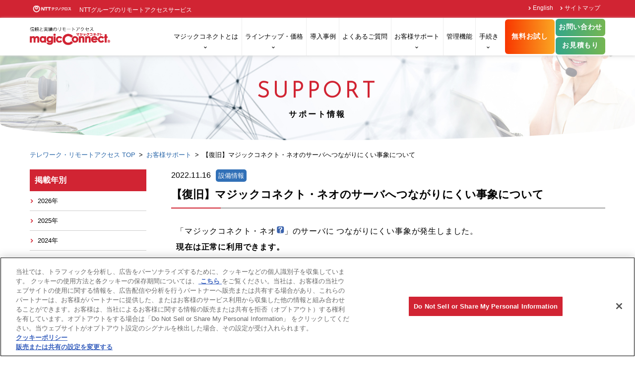

--- FILE ---
content_type: text/html; charset=UTF-8
request_url: https://www.magicconnect.net/information/202211161820-2
body_size: 11890
content:
<!DOCTYPE html>
<!--[if lt IE 7]> <html class="no-js lt-ie9 lt-ie8 lt-ie7" lang="ja"> <![endif]-->
<!--[if IE 7]> <html class="no-js lt-ie9 lt-ie8" lang="ja"> <![endif]-->
<!--[if IE 8]> <html class="no-js lt-ie9" lang="ja"> <![endif]-->
<!--[if gt IE 8]><!--> <html class="no-js" lang="ja"> <!--<![endif]-->
<head>
<!-- magicconnect.net に対する OneTrust Cookie 同意通知の始点 -->
<script type="text/javascript" src="https://cdn-au.onetrust.com/consent/a0d04c55-5d2b-451c-a2f5-026c125faa09/OtAutoBlock.js" ></script>
<script src="https://cdn-au.onetrust.com/scripttemplates/otSDKStub.js"  type="text/javascript" charset="UTF-8" data-domain-script="a0d04c55-5d2b-451c-a2f5-026c125faa09" ></script>
<script type="text/javascript">
function OptanonWrapper() { }
</script>
<!-- magicconnect.net に対する OneTrust Cookie 同意通知の終点 -->
	<meta name="author" content="">
	<meta charset="UTF-8">
	<meta http-equiv="X-UA-Compatible" content="IE=edge">
	<meta name="viewport" content="width=device-width,initial-scale=1.0,minimum-scale=1.0">
	<!--[if lt IE 9]>
		<script type="text/javascript" src="/inc/js/html5shiv.js"></script>
	<![endif]-->
	<!--[if (gte IE 6)&(lte IE 8)]>
		<script type="text/javascript" src="/inc/js/PIE.js"></script>
	<![endif]-->

            <title>【復旧】マジックコネクト・ネオのサーバへつながりにくい事象について｜サポート情報｜お客様サポート｜信頼と実績のリモートアクセス MagicConnect（マジックコネクト）｜NTTテクノクロス</title>
        <meta property="og:title" content="【復旧】マジックコネクト・ネオのサーバへつながりにくい事象について｜サポート情報｜お客様サポート｜信頼と実績のリモートアクセス MagicConnect（マジックコネクト）｜NTTテクノクロス">
        <meta property="og:type" content="article">
        <meta property="og:site_name" content="信頼と実績のリモートアクセス MagicConnect（マジックコネクト）｜NTTテクノクロス">
    <meta property="og:url" content="https://www.magicconnect.net/information/202211161820-2">
    <meta property="og:locale" content="ja_JP">
    <meta property="og:description" content="">
    <meta name="description" content="">
    <meta name="keywords" content="リモートアクセス,USB,iPad,iPhone,Android,タブレット">
    <meta property="og:image" content="https://www.magicconnect.net/inc/images/ogp.png">
    <meta property='fb:app_id' content='1931019150321606'>
    <meta name="twitter:card" content="summary_large_image">

    <!-- Google Tag Manager -->
<!-- Regular -->
<!-- Sales Promotion -->
<script>(function(w,d,s,l,i){w[l]=w[l]||[];w[l].push({'gtm.start':new Date().getTime(),event:'gtm.js'});var f=d.getElementsByTagName(s)[0],j=d.createElement(s),dl=l!='dataLayer'?'&l='+l:'';j.async=true;j.src='https://www.googletagmanager.com/gtm.js?id='+i+dl;f.parentNode.insertBefore(j,f);})(window,document,'script','dataLayer','GTM-5T2MC2');</script>
<!-- End Google Tag Manager -->
    <!-- Global site tag (gtag.js) - Google Analytics -->
<script async src="https://www.googletagmanager.com/gtag/js?id=UA-21110705-1"></script>
<script>
  window.dataLayer = window.dataLayer || [];
  function gtag(){dataLayer.push(arguments);}
  gtag('js', new Date());
  gtag('config', 'UA-21110705-1');
</script>
<!-- End Global site tag (gtag.js) - Google Analytics -->

    <script src="https://zipaddr.github.io/zipaddrx.js" charset="UTF-8"></script>
    <script type="text/javascript">
        function zipaddr_own() {
        D.rtrv="0"; //郵便番号検索を「完全一致」に変更
        D.dli=""; //郵便番号のハイフンを非表示に変更
        }
    </script>

    <link rel="stylesheet" href="/inc/css/base2.css?250526">
                        <link rel="stylesheet" href="/inc/css/information.css?250630">
                    
        <meta name='robots' content='max-image-preview:large' />
	<style>img:is([sizes="auto" i], [sizes^="auto," i]) { contain-intrinsic-size: 3000px 1500px }</style>
	<script type="text/javascript">
/* <![CDATA[ */
window._wpemojiSettings = {"baseUrl":"https:\/\/s.w.org\/images\/core\/emoji\/15.0.3\/72x72\/","ext":".png","svgUrl":"https:\/\/s.w.org\/images\/core\/emoji\/15.0.3\/svg\/","svgExt":".svg","source":{"concatemoji":"https:\/\/www.magicconnect.net\/information\/wp-includes\/js\/wp-emoji-release.min.js?ver=5ff4d97adaf1ba31952701e7dd507d7f"}};
/*! This file is auto-generated */
!function(i,n){var o,s,e;function c(e){try{var t={supportTests:e,timestamp:(new Date).valueOf()};sessionStorage.setItem(o,JSON.stringify(t))}catch(e){}}function p(e,t,n){e.clearRect(0,0,e.canvas.width,e.canvas.height),e.fillText(t,0,0);var t=new Uint32Array(e.getImageData(0,0,e.canvas.width,e.canvas.height).data),r=(e.clearRect(0,0,e.canvas.width,e.canvas.height),e.fillText(n,0,0),new Uint32Array(e.getImageData(0,0,e.canvas.width,e.canvas.height).data));return t.every(function(e,t){return e===r[t]})}function u(e,t,n){switch(t){case"flag":return n(e,"\ud83c\udff3\ufe0f\u200d\u26a7\ufe0f","\ud83c\udff3\ufe0f\u200b\u26a7\ufe0f")?!1:!n(e,"\ud83c\uddfa\ud83c\uddf3","\ud83c\uddfa\u200b\ud83c\uddf3")&&!n(e,"\ud83c\udff4\udb40\udc67\udb40\udc62\udb40\udc65\udb40\udc6e\udb40\udc67\udb40\udc7f","\ud83c\udff4\u200b\udb40\udc67\u200b\udb40\udc62\u200b\udb40\udc65\u200b\udb40\udc6e\u200b\udb40\udc67\u200b\udb40\udc7f");case"emoji":return!n(e,"\ud83d\udc26\u200d\u2b1b","\ud83d\udc26\u200b\u2b1b")}return!1}function f(e,t,n){var r="undefined"!=typeof WorkerGlobalScope&&self instanceof WorkerGlobalScope?new OffscreenCanvas(300,150):i.createElement("canvas"),a=r.getContext("2d",{willReadFrequently:!0}),o=(a.textBaseline="top",a.font="600 32px Arial",{});return e.forEach(function(e){o[e]=t(a,e,n)}),o}function t(e){var t=i.createElement("script");t.src=e,t.defer=!0,i.head.appendChild(t)}"undefined"!=typeof Promise&&(o="wpEmojiSettingsSupports",s=["flag","emoji"],n.supports={everything:!0,everythingExceptFlag:!0},e=new Promise(function(e){i.addEventListener("DOMContentLoaded",e,{once:!0})}),new Promise(function(t){var n=function(){try{var e=JSON.parse(sessionStorage.getItem(o));if("object"==typeof e&&"number"==typeof e.timestamp&&(new Date).valueOf()<e.timestamp+604800&&"object"==typeof e.supportTests)return e.supportTests}catch(e){}return null}();if(!n){if("undefined"!=typeof Worker&&"undefined"!=typeof OffscreenCanvas&&"undefined"!=typeof URL&&URL.createObjectURL&&"undefined"!=typeof Blob)try{var e="postMessage("+f.toString()+"("+[JSON.stringify(s),u.toString(),p.toString()].join(",")+"));",r=new Blob([e],{type:"text/javascript"}),a=new Worker(URL.createObjectURL(r),{name:"wpTestEmojiSupports"});return void(a.onmessage=function(e){c(n=e.data),a.terminate(),t(n)})}catch(e){}c(n=f(s,u,p))}t(n)}).then(function(e){for(var t in e)n.supports[t]=e[t],n.supports.everything=n.supports.everything&&n.supports[t],"flag"!==t&&(n.supports.everythingExceptFlag=n.supports.everythingExceptFlag&&n.supports[t]);n.supports.everythingExceptFlag=n.supports.everythingExceptFlag&&!n.supports.flag,n.DOMReady=!1,n.readyCallback=function(){n.DOMReady=!0}}).then(function(){return e}).then(function(){var e;n.supports.everything||(n.readyCallback(),(e=n.source||{}).concatemoji?t(e.concatemoji):e.wpemoji&&e.twemoji&&(t(e.twemoji),t(e.wpemoji)))}))}((window,document),window._wpemojiSettings);
/* ]]> */
</script>
<link rel='stylesheet' id='wordpress-popular-posts-css' href='https://www.magicconnect.net/information/wp-content/plugins/wordpress-popular-posts/style/wpp.css?ver=2.3.7' type='text/css' media='all' />
<style id='wp-emoji-styles-inline-css' type='text/css'>

	img.wp-smiley, img.emoji {
		display: inline !important;
		border: none !important;
		box-shadow: none !important;
		height: 1em !important;
		width: 1em !important;
		margin: 0 0.07em !important;
		vertical-align: -0.1em !important;
		background: none !important;
		padding: 0 !important;
	}
</style>
<link rel='stylesheet' id='wp-block-library-css' href='https://www.magicconnect.net/information/wp-includes/css/dist/block-library/style.min.css?ver=5ff4d97adaf1ba31952701e7dd507d7f' type='text/css' media='all' />
<style id='classic-theme-styles-inline-css' type='text/css'>
/*! This file is auto-generated */
.wp-block-button__link{color:#fff;background-color:#32373c;border-radius:9999px;box-shadow:none;text-decoration:none;padding:calc(.667em + 2px) calc(1.333em + 2px);font-size:1.125em}.wp-block-file__button{background:#32373c;color:#fff;text-decoration:none}
</style>
<style id='global-styles-inline-css' type='text/css'>
:root{--wp--preset--aspect-ratio--square: 1;--wp--preset--aspect-ratio--4-3: 4/3;--wp--preset--aspect-ratio--3-4: 3/4;--wp--preset--aspect-ratio--3-2: 3/2;--wp--preset--aspect-ratio--2-3: 2/3;--wp--preset--aspect-ratio--16-9: 16/9;--wp--preset--aspect-ratio--9-16: 9/16;--wp--preset--color--black: #000000;--wp--preset--color--cyan-bluish-gray: #abb8c3;--wp--preset--color--white: #ffffff;--wp--preset--color--pale-pink: #f78da7;--wp--preset--color--vivid-red: #cf2e2e;--wp--preset--color--luminous-vivid-orange: #ff6900;--wp--preset--color--luminous-vivid-amber: #fcb900;--wp--preset--color--light-green-cyan: #7bdcb5;--wp--preset--color--vivid-green-cyan: #00d084;--wp--preset--color--pale-cyan-blue: #8ed1fc;--wp--preset--color--vivid-cyan-blue: #0693e3;--wp--preset--color--vivid-purple: #9b51e0;--wp--preset--gradient--vivid-cyan-blue-to-vivid-purple: linear-gradient(135deg,rgba(6,147,227,1) 0%,rgb(155,81,224) 100%);--wp--preset--gradient--light-green-cyan-to-vivid-green-cyan: linear-gradient(135deg,rgb(122,220,180) 0%,rgb(0,208,130) 100%);--wp--preset--gradient--luminous-vivid-amber-to-luminous-vivid-orange: linear-gradient(135deg,rgba(252,185,0,1) 0%,rgba(255,105,0,1) 100%);--wp--preset--gradient--luminous-vivid-orange-to-vivid-red: linear-gradient(135deg,rgba(255,105,0,1) 0%,rgb(207,46,46) 100%);--wp--preset--gradient--very-light-gray-to-cyan-bluish-gray: linear-gradient(135deg,rgb(238,238,238) 0%,rgb(169,184,195) 100%);--wp--preset--gradient--cool-to-warm-spectrum: linear-gradient(135deg,rgb(74,234,220) 0%,rgb(151,120,209) 20%,rgb(207,42,186) 40%,rgb(238,44,130) 60%,rgb(251,105,98) 80%,rgb(254,248,76) 100%);--wp--preset--gradient--blush-light-purple: linear-gradient(135deg,rgb(255,206,236) 0%,rgb(152,150,240) 100%);--wp--preset--gradient--blush-bordeaux: linear-gradient(135deg,rgb(254,205,165) 0%,rgb(254,45,45) 50%,rgb(107,0,62) 100%);--wp--preset--gradient--luminous-dusk: linear-gradient(135deg,rgb(255,203,112) 0%,rgb(199,81,192) 50%,rgb(65,88,208) 100%);--wp--preset--gradient--pale-ocean: linear-gradient(135deg,rgb(255,245,203) 0%,rgb(182,227,212) 50%,rgb(51,167,181) 100%);--wp--preset--gradient--electric-grass: linear-gradient(135deg,rgb(202,248,128) 0%,rgb(113,206,126) 100%);--wp--preset--gradient--midnight: linear-gradient(135deg,rgb(2,3,129) 0%,rgb(40,116,252) 100%);--wp--preset--font-size--small: 13px;--wp--preset--font-size--medium: 20px;--wp--preset--font-size--large: 36px;--wp--preset--font-size--x-large: 42px;--wp--preset--spacing--20: 0.44rem;--wp--preset--spacing--30: 0.67rem;--wp--preset--spacing--40: 1rem;--wp--preset--spacing--50: 1.5rem;--wp--preset--spacing--60: 2.25rem;--wp--preset--spacing--70: 3.38rem;--wp--preset--spacing--80: 5.06rem;--wp--preset--shadow--natural: 6px 6px 9px rgba(0, 0, 0, 0.2);--wp--preset--shadow--deep: 12px 12px 50px rgba(0, 0, 0, 0.4);--wp--preset--shadow--sharp: 6px 6px 0px rgba(0, 0, 0, 0.2);--wp--preset--shadow--outlined: 6px 6px 0px -3px rgba(255, 255, 255, 1), 6px 6px rgba(0, 0, 0, 1);--wp--preset--shadow--crisp: 6px 6px 0px rgba(0, 0, 0, 1);}:where(.is-layout-flex){gap: 0.5em;}:where(.is-layout-grid){gap: 0.5em;}body .is-layout-flex{display: flex;}.is-layout-flex{flex-wrap: wrap;align-items: center;}.is-layout-flex > :is(*, div){margin: 0;}body .is-layout-grid{display: grid;}.is-layout-grid > :is(*, div){margin: 0;}:where(.wp-block-columns.is-layout-flex){gap: 2em;}:where(.wp-block-columns.is-layout-grid){gap: 2em;}:where(.wp-block-post-template.is-layout-flex){gap: 1.25em;}:where(.wp-block-post-template.is-layout-grid){gap: 1.25em;}.has-black-color{color: var(--wp--preset--color--black) !important;}.has-cyan-bluish-gray-color{color: var(--wp--preset--color--cyan-bluish-gray) !important;}.has-white-color{color: var(--wp--preset--color--white) !important;}.has-pale-pink-color{color: var(--wp--preset--color--pale-pink) !important;}.has-vivid-red-color{color: var(--wp--preset--color--vivid-red) !important;}.has-luminous-vivid-orange-color{color: var(--wp--preset--color--luminous-vivid-orange) !important;}.has-luminous-vivid-amber-color{color: var(--wp--preset--color--luminous-vivid-amber) !important;}.has-light-green-cyan-color{color: var(--wp--preset--color--light-green-cyan) !important;}.has-vivid-green-cyan-color{color: var(--wp--preset--color--vivid-green-cyan) !important;}.has-pale-cyan-blue-color{color: var(--wp--preset--color--pale-cyan-blue) !important;}.has-vivid-cyan-blue-color{color: var(--wp--preset--color--vivid-cyan-blue) !important;}.has-vivid-purple-color{color: var(--wp--preset--color--vivid-purple) !important;}.has-black-background-color{background-color: var(--wp--preset--color--black) !important;}.has-cyan-bluish-gray-background-color{background-color: var(--wp--preset--color--cyan-bluish-gray) !important;}.has-white-background-color{background-color: var(--wp--preset--color--white) !important;}.has-pale-pink-background-color{background-color: var(--wp--preset--color--pale-pink) !important;}.has-vivid-red-background-color{background-color: var(--wp--preset--color--vivid-red) !important;}.has-luminous-vivid-orange-background-color{background-color: var(--wp--preset--color--luminous-vivid-orange) !important;}.has-luminous-vivid-amber-background-color{background-color: var(--wp--preset--color--luminous-vivid-amber) !important;}.has-light-green-cyan-background-color{background-color: var(--wp--preset--color--light-green-cyan) !important;}.has-vivid-green-cyan-background-color{background-color: var(--wp--preset--color--vivid-green-cyan) !important;}.has-pale-cyan-blue-background-color{background-color: var(--wp--preset--color--pale-cyan-blue) !important;}.has-vivid-cyan-blue-background-color{background-color: var(--wp--preset--color--vivid-cyan-blue) !important;}.has-vivid-purple-background-color{background-color: var(--wp--preset--color--vivid-purple) !important;}.has-black-border-color{border-color: var(--wp--preset--color--black) !important;}.has-cyan-bluish-gray-border-color{border-color: var(--wp--preset--color--cyan-bluish-gray) !important;}.has-white-border-color{border-color: var(--wp--preset--color--white) !important;}.has-pale-pink-border-color{border-color: var(--wp--preset--color--pale-pink) !important;}.has-vivid-red-border-color{border-color: var(--wp--preset--color--vivid-red) !important;}.has-luminous-vivid-orange-border-color{border-color: var(--wp--preset--color--luminous-vivid-orange) !important;}.has-luminous-vivid-amber-border-color{border-color: var(--wp--preset--color--luminous-vivid-amber) !important;}.has-light-green-cyan-border-color{border-color: var(--wp--preset--color--light-green-cyan) !important;}.has-vivid-green-cyan-border-color{border-color: var(--wp--preset--color--vivid-green-cyan) !important;}.has-pale-cyan-blue-border-color{border-color: var(--wp--preset--color--pale-cyan-blue) !important;}.has-vivid-cyan-blue-border-color{border-color: var(--wp--preset--color--vivid-cyan-blue) !important;}.has-vivid-purple-border-color{border-color: var(--wp--preset--color--vivid-purple) !important;}.has-vivid-cyan-blue-to-vivid-purple-gradient-background{background: var(--wp--preset--gradient--vivid-cyan-blue-to-vivid-purple) !important;}.has-light-green-cyan-to-vivid-green-cyan-gradient-background{background: var(--wp--preset--gradient--light-green-cyan-to-vivid-green-cyan) !important;}.has-luminous-vivid-amber-to-luminous-vivid-orange-gradient-background{background: var(--wp--preset--gradient--luminous-vivid-amber-to-luminous-vivid-orange) !important;}.has-luminous-vivid-orange-to-vivid-red-gradient-background{background: var(--wp--preset--gradient--luminous-vivid-orange-to-vivid-red) !important;}.has-very-light-gray-to-cyan-bluish-gray-gradient-background{background: var(--wp--preset--gradient--very-light-gray-to-cyan-bluish-gray) !important;}.has-cool-to-warm-spectrum-gradient-background{background: var(--wp--preset--gradient--cool-to-warm-spectrum) !important;}.has-blush-light-purple-gradient-background{background: var(--wp--preset--gradient--blush-light-purple) !important;}.has-blush-bordeaux-gradient-background{background: var(--wp--preset--gradient--blush-bordeaux) !important;}.has-luminous-dusk-gradient-background{background: var(--wp--preset--gradient--luminous-dusk) !important;}.has-pale-ocean-gradient-background{background: var(--wp--preset--gradient--pale-ocean) !important;}.has-electric-grass-gradient-background{background: var(--wp--preset--gradient--electric-grass) !important;}.has-midnight-gradient-background{background: var(--wp--preset--gradient--midnight) !important;}.has-small-font-size{font-size: var(--wp--preset--font-size--small) !important;}.has-medium-font-size{font-size: var(--wp--preset--font-size--medium) !important;}.has-large-font-size{font-size: var(--wp--preset--font-size--large) !important;}.has-x-large-font-size{font-size: var(--wp--preset--font-size--x-large) !important;}
:where(.wp-block-post-template.is-layout-flex){gap: 1.25em;}:where(.wp-block-post-template.is-layout-grid){gap: 1.25em;}
:where(.wp-block-columns.is-layout-flex){gap: 2em;}:where(.wp-block-columns.is-layout-grid){gap: 2em;}
:root :where(.wp-block-pullquote){font-size: 1.5em;line-height: 1.6;}
</style>
<link rel="canonical" href="https://www.magicconnect.net/information/202211161820-2" />
    	<script src="https://cdn.jsdelivr.net/npm/details-polyfill@1.1.0/index.min.js"></script>
    <link rel="stylesheet" href="/inc/js/fancybox3/jquery.fancybox.css?181116">
    <link href="https://fonts.googleapis.com/css?family=Josefin+Sans:300" rel="stylesheet">
    <link rel="shortcut icon" type="image/x-icon" href="/inc/images/favicon.ico">
    <link rel="apple-touch-icon-precomposed" href="/inc/images/webclip.png">
  
    
</head>
<body id="top" class="drawer drawer--right" onLoad="">

<!-- Google Tag Manager (noscript) -->
<!-- Regular -->
<!-- Sales Promotion -->
<noscript><iframe src="https://www.googletagmanager.com/ns.html?id=GTM-5T2MC2" height="0" width="0" style="display:none;visibility:hidden"></iframe></noscript>
<!-- End Google Tag Manager (noscript) -->
<header role="banner">
    <div class="head_top cf">
        <div class="c_wrap">
            <div class="logoarea"><a href="https://www.ntt-tx.co.jp/" target="_blank" onclick="ga('send', 'event', 'common', 'header' , 'txlogo');"><img src="/inc/images/common/logo_ntttx.png?250701" alt="NTTテクノクロス"></a>NTTグループのリモートアクセスサービス</div>
            <ul>
                <li><a href="/english/" target="_blank" onclick="ga('send', 'event', 'common', 'header' , 'english');">English</a></li>
                <li><a href="/sitemap.php" onclick="ga('send', 'event', 'common', 'header' , 'sitemap');">サイトマップ</a></li>
            </ul>
        </div><!-- /c_wrap -->
    </div>
    <div class="head_fix">
        <div class="head_inner c_wrap">
                            <div class="sitelogo"><a href="/" onclick="ga('send', 'event', 'common', 'header' , 'logo');"><img src="/inc/images/common/logo.png" alt="信頼と実績のリモートアクセス MagicConnect（マジックコネクト）"></a></div>
                                    <button type="button" class="drawer-toggle drawer-hamburger">
                <span class="sr-only"></span>
                <span class="drawer-hamburger-icon"></span>
            </button>
            <nav class="drawer-nav" role="navigation">
                <ul id="hnavi" class="flex drawer-menu" style="transition-timing-function: cubic-bezier(0.1, 0.57, 0.1, 1); transition-duration: 0ms; transform: translate(0px, 0px) translateZ(0px);">
                    <li class="drawer-menu-open drawer-menu-open--has-child">
                      <!--pc表示パーツここから-->
                      <a class="drawer-menu-item drawer-menu-item--pc" href="/spec/" onclick="ga('send', 'event', 'common', 'gnav' , 'spec');">マジックコネクトとは</a>
                      <!--pc表示パーツここまで-->
                      <!--SP表示パーツここから-->
                      <a class="drawer-menu-item drawer-menu-item--sp">マジックコネクトとは</a>
                      <!--SP表示パーツここまで-->
                      <div class="child-nav">
                        <div class="child-nav-list child-nav-item">
                          <a class="child-nav-link-title" href="/spec/" onclick="ga('send', 'event', 'common', 'gnav' , 'spec2');">マジックコネクトとは</a>
                          <div class="child-nav-list-inner">
                            <!--SP表示パーツここから-->
                            <a class="child-nav-list-item sp830" href="/spec/" onclick="ga('send', 'event', 'common', 'gnav' , 'spec2');">マジックコネクトとはTOP</a>
                            <!--SP表示パーツここまで-->
                            <a class="child-nav-list-item child-nav-list-item--icon" href="/spec/use-scene.php" onclick="ga('send', 'event', 'common', 'gnav' , 'use-scene');">
                              様々な利用シーン
                              <img src="/inc/images/common/nav_home.png?220905" alt="様々な利用シーン">
                            </a>
                            <a class="child-nav-list-item child-nav-list-item--icon" href="/spec/strong-point.php" onclick="ga('send', 'event', 'common', 'gnav' , 'strong-point');">
                              強み
                              <img src="/inc/images/common/nav_fingger.png?220905" alt="強み">
                            </a>
							  <a class="child-nav-list-item child-nav-list-item--icon" href="/spec/function.php" onclick="ga('send', 'event', 'common', 'gnav' , 'strong-point');">
							  機能
							  <img src="/inc/images/common/nav_ico_support_sa_mainte_01.png?220905" alt="機能">
                            </a>
							<a class="child-nav-list-item child-nav-list-item--icon" href="/spec/comparison.php/" onclick="ga('send', 'event', 'common', 'gnav' , 'comparison');">
                              主な接続方式の違い・お客様の声
                              <img src="/inc/images/common/nav_icon_comparison.png" alt="主な接続方式の違い・お客様の声">
                            </a>
                            <a class="child-nav-list-item child-nav-list-item--icon" href="/spec/system.php" onclick="ga('send', 'event', 'common', 'gnav' , 'system');">
                              仕組み
                              <img src="/inc/images/common/nav_pc2.png?220905" alt="仕組み">
                            </a>
							  
                          </div>
                        </div>
                      </div>
                    </li>
                    <li class="drawer-menu-open drawer-menu-open--has-child product">
                      <!--pc表示パーツここから-->
                      <a class="drawer-menu-item drawer-menu-item--pc" href="/product/" onclick="ga('send', 'event', 'common', 'gnav' , 'spec');">ラインナップ・価格</a>
                      <!--pc表示パーツここまで-->
                      <!--SP表示パーツここから-->
                      <a class="drawer-menu-item drawer-menu-item--sp">ラインナップ・価格</a>
                      <!--SP表示パーツここまで-->
                      <div class="child-nav">
                        <div class="child-nav-list child-nav-item">
                          <div class="child-nav-flex">
                            <div class="child-nav-flex-item child-nav-flex-r child-nav-flex-item--2col">
                              <!--SP表示パーツここから-->
                              <a class="child-nav-list-item sp830 child-nav-bg-w" href="/product/" onclick="ga('send', 'event', 'common', 'gnav' , 'spec');">ラインナップ・価格TOP</a>
                              <!--SP表示パーツここまで-->
                              <p class="child-nav-neo-title child-nav-neo-title--first">
                                <img src="/inc/images/common/ico_first2.png?221129" alt="はじめてのお客様">
                                はじめてのお客様
                              </p>
                              <a class="child-nav-link-title_w lineup-neo-block" href="/product/?id=mcneo" onclick="ga('send', 'event', 'common', 'gnav' , 'spec2');">マジックコネクト・<span class="child-nav-neo-title-neo">ネオ</span><br>ラインナップ<br></a>
                              <div class="child-nav-list-inner02">
                                <a class="child-nav-list-item child-nav-list-item--icon icon_width nav-neo-icon" href="/product/neo_usb-mc3.php" onclick="ga('send', 'event', 'common', 'gnav' , 'neo_usb-mc3');">
                                  USB型
                                  <img src="/inc/images/common/nav_usb.png?220905" alt="USB型">
                                </a>
                                <a class="child-nav-list-item child-nav-list-item--icon icon_width nav-neo-icon" href="/product/neo_app.php" onclick="ga('send', 'event', 'common', 'gnav' , 'neo_app');">
                                  アプリ型
                                  <img src="/inc/images/common/nav_pc.png?220905" alt="アプリ型">
                                </a>
                                <a class="child-nav-list-item" href="/product/neo_light.php" onclick="ga('send', 'event', 'common', 'gnav' , 'neo_light');">アプリ型ライト</a>
                                <a class="child-nav-list-item child-nav-list-item--half" href="/product/neo_edition.php" onclick="ga('send', 'event', 'common', 'gnav' , 'neo_edition');">主な仕様</a>
                                <a class="child-nav-list-item child-nav-list-item--half" href="/product/neo_price.php" onclick="ga('send', 'event', 'common', 'gnav' , 'price');">価格</a>
                              </div>
                            </div>
                            <div class="child-nav-flex-item child-nav-flex-g child-nav-flex-item--2col">
                              <p class="child-nav-use-title">
                                <img src="/inc/images/common/ico_person.png?220817" alt="従来モデル">
                                マジックコネクト(従来モデル)を<br>ご利用中のお客様
                              </p>
                              <a class="child-nav-link-title" href="/product/?id=mc" onclick="ga('send', 'event', 'common', 'gnav' , 'spec2');">マジックコネクト(従来モデル)<br>ラインナップ</a>
                              <div class="child-nav-list-inner02">
                                <a class="child-nav-list-item" href="/product/usb-mc3.php" onclick="ga('send', 'event', 'common', 'gnav' , 'usb-mc3');">USB型</a>
                                <a class="child-nav-list-item" href="/product/asp-tatype.php" onclick="ga('send', 'event', 'common', 'gnav' , 'asp-tatype');">端末認証型</a>
                                <a class="child-nav-list-item" href="/product/mcmobile.php" onclick="ga('send', 'event', 'common', 'gnav' , 'mcmobile');">モバイル</a>
                                <a class="child-nav-list-item child-nav-list-item--half" href="/product/edition.php" onclick="ga('send', 'event', 'common', 'gnav' , 'edition');">主な仕様</a>
                                <a class="child-nav-list-item child-nav-list-item--half" href="/product/price.php" onclick="ga('send', 'event', 'common', 'gnav' , 'price');">価格</a>
                                <a class="child-nav-list-item child-nav-list-item--half" href="/product/compare.php" onclick="ga('send', 'event', 'common', 'gnav' , 'compare.php');">ネオとの違い</a>
                              </div>
                            </div>
                          </div>

                        </div>
                        <div class="child-nav-relation">
                                                        <div class="child-nav-link-title">関連製品</div>
                            <div class="child-nav-list-inner">
                              <a class="child-nav-list-item" href="/product/mc3000.php" onclick="ga('send', 'event', 'common', 'gnav' , 'mc3000');">WOLコントローラ<br class="pc-only pc-only--inline">「MC3000」</a>
                            </div>
                        </div>
                      </div>
                    </li>
                    <li class="drawer-menu-open">
                      <a class="drawer-menu-item" href="/example/" onclick="ga('send', 'event', 'common', 'gnav' , 'example');">導入事例</a>
                    </li>
                    <li class="drawer-menu-open">
                      <a class="drawer-menu-item" href="/faq/" onclick="ga('send', 'event', 'common', 'gnav' , 'faq');">よくあるご質問</a>
                    </li>
                    <li class="drawer-menu-open drawer-menu-open--has-child support">
                      <!--pc表示パーツここから-->
                      <a class="drawer-menu-item drawer-menu-item--pc" href="/support/" onclick="ga('send', 'event', 'common', 'gnav' , 'support');">お客様サポート</a>
                      <!--pc表示パーツここまで-->
                      <!--SP表示パーツここから-->
                      <a class="drawer-menu-item drawer-menu-item--sp">お客様サポート</a>
                      <!--SP表示パーツここまで-->
                      <div class="child-nav">
                        <div>
                        <a class="child-nav-link-title" href="/support/" onclick="ga('send', 'event', 'common', 'gnav' , 'support');">サポートメニュー一覧</a>
                        <!--SP表示パーツここから-->
                        <a class="child-nav-link-title sp830" href="/information/category/mainte/" onclick="ga('send', 'event', 'common', 'gnav' , 'mainte');">メンテナンス情報</a>
                        <!--SP表示パーツここまで-->
                        <div class="child-nav-list child-nav-item">
                          <div>
                            <div class="child-nav-flex">
                              <div class="child-nav-flex-item child-nav-flex-r">
                                <!--<div class="red_label new">ネオ</div>-->
                                <p class="child-nav-neo-title child-nav-neo-title--subtitle">マジックコネクト・<span class="child-nav-neo-title-neo">ネオ</span><!--<br class="max947-only max947-only--inline">--><br>ご利用中のお客様</p>
                                <div class="child-nav-link-title_w">設定・操作方法</div>
                                <div class="child-nav-list-inner02">
                                  <a class="child-nav-list-item" href="/support/setup.php?id=magicNeo" onclick="ga('send', 'event', 'common', 'gnav' , 'setup');">セットアップ方法</a>
                                  <a class="child-nav-list-item" href="/support/manual/?id=mcneo_quick_setup" onclick="ga('send', 'event', 'common', 'gnav' , 'manual');">手順書</a>
                                  <a class="child-nav-list-item" href="/support/update/?id=mcneo" onclick="ga('send', 'event', 'common', 'gnav' , 'update');">アップデート手順</a>
                                </div>
                              

                              </div>
                              <div class="child-nav-flex-item child-nav-flex-g">
                                <!--<span class="title_model">従来モデル</span>-->
                                <p class="child-nav-use-title child-nav-use-title--subtitle">マジックコネクト(従来モデル)<br>ご利用中のお客様</p>
                                <div class="child-nav-link-title">設定・操作方法</div>
                                <div class="child-nav-list-inner02">
                                  <a class="child-nav-list-item" href="/support/setup.php?id=mc" onclick="ga('send', 'event', 'common', 'gnav' , 'setup');">セットアップ方法</a>
                                  <a class="child-nav-list-item" href="/support/manual/?id=mc" onclick="ga('send', 'event', 'common', 'gnav' , 'manual');">手順書</a>
                                  <a class="child-nav-list-item" href="/support/update/?id=mc" onclick="ga('send', 'event', 'common', 'gnav' , 'update');">アップデート手順</a>
                                </div>
                                
                              </div>
                            </div>
                            </div>
                          </div>
                          <div class="child-nav-relation" style="padding-right: 18px;">
                          <!--pc表示パーツここから-->
                         <a class="child-nav-link-title pc830" href="/information/category/mainte/" onclick="ga('send', 'event', 'common', 'gnav' , 'support');">メンテナンス情報</a>
                            <!--pc表示パーツここまで-->
                            <!-- <div class="child-nav-link-title">各種お手続き</div>
                            <div class="child-nav-list-inner">
                              <a class="child-nav-list-item" href="/support/application.php" onclick="ga('send', 'event', 'common', 'gnav' , 'application');">サービス開始までの<br class="max1050-only max1050-only--inline">お手続き</a>
                             
                              <a class="child-nav-list-item" href="/form/info-update/" onclick="ga('send', 'event', 'common', 'gnav' , 'info-update');">ご契約者情報の更新</a>
                              <a class="child-nav-list-item" href="/support/cancellation.php" onclick="ga('send', 'event', 'common', 'gnav' , 'cancellation');">サービスのご解約</a>
                            </div> -->
                        </div>
                        </div>

                      </div>
                    </li>
					
					<li class="drawer-menu-open">
                      <a class="drawer-menu-item" href="/support/tool/support-access.php" onclick="ga('send', 'event', 'common', 'gnav' , 'support-access2');">管理機能</a>
                    </li>
                    
                    <!-- <li class="drawer-menu-open">
                      <a class="drawer-menu-item" href="/support/application.php" onclick="ga('send', 'event', 'common', 'gnav' , 'support-access2');">手続き</a>
                    </li> -->
<!-- ////////////////////// -->
                    <li class="drawer-menu-open drawer-menu-open--has-child support">
                      <!--pc表示パーツここから-->
                      <a class="drawer-menu-item drawer-menu-item--pc" href="/support/#sideAccordionSupport" onclick="ga('send', 'event', 'common', 'gnav' , 'support');">手続き</a>
                      <!--pc表示パーツここまで-->
                      <!--SP表示パーツここから-->
                      <a class="drawer-menu-item drawer-menu-item--sp">手続き</a>
                      <!--SP表示パーツここまで-->
                     <!-- /////////////// -->
                    <div class="child-nav">
                        <div>
                     <!--  --> 
                          <div class="child-nav-relation child-nav-relation2">
<div class="child-nav-link-title">各種お手続き</div>
                            <div class="child-nav-list-inner child-nav-list-inner2">
                              <a class="child-nav-list-item" href="/support/application.php" onclick="ga('send', 'event', 'common', 'gnav' , 'application');">サービス開始までの<br class="max1050-only max1050-only--inline">お手続き</a>
                              <a class="child-nav-list-item" href="/form/info-update/" onclick="ga('send', 'event', 'common', 'gnav' , 'info-update');">ご契約者情報の更新</a>
                              <a class="child-nav-list-item" href="/support/cancellation.php" onclick="ga('send', 'event', 'common', 'gnav' , 'cancellation');">サービスのご解約</a>
                            </div> </div>
                            
<div class="child-nav-relation child-nav-relation2" style="padding-top:0px;">
<div class="child-nav-list-inner child-nav-list-inner2" style="padding:10px 0 10px 0;">
                          <a href="https://www.magicconnect.net/download/rule/asp_agreement-ja.pdf?250131" onclick="ga('send', 'event', 'common', 'gnav' , 'application');" target="_blank" style="width: fit-content;">・ASPサービス契約約款 <img src="https://www.magicconnect.net/support/inc/images/ico_pdf.gif" style="margin-left: 0.2rem;"></a>
                              <a href="https://www.magicconnect.net/download/rule/mcsla-ja.pdf" onclick="ga('send', 'event', 'common', 'gnav' , 'info-update');" target="_blank">・ソフトウエア使用許諾契約書<img src="https://www.magicconnect.net/support/inc/images/ico_pdf.gif" style="margin-left:0.2rem;"></a>
                           <br><br>
                      </div>
                        </div>
                        </div>

                      </div>
                    </li>
                    <!-- //////////////// -->
                    <li class="display_hamb">
                        <dl>
                          <dt><a class="drawer-menu-item" href="/english/" target="_blank" onclick="ga('send', 'event', 'common', 'gnav' , 'english');">English</a></dt>
                          <dt><a class="drawer-menu-item" href="/sitemap.php" onclick="ga('send', 'event', 'common', 'gnav' , 'sitemap');">サイトマップ</a></dt>
                        </dl>
                    </li>
                </ul>
            </nav>
            <div class="head_pc head_trial">
            <a class="c-btn c-btn--head c-btn--trial" href="/form/trial/" onclick="ga('send', 'event', 'common', 'gnav' , 'btn_trial');">無料お試し</a>
            </div>

            <ul class="sub_nav head_pc">
                <li class="mail"><a class="c-btn c-btn--head c-btn--inq" href="/form/inquiry/" onclick="ga('send', 'event', 'common', 'gnav' , 'btn_inquiry');">お問い合わせ</a></li>
                <li class="mail"><a class="c-btn c-btn--head c-btn--inq" href="/form/inquiry/index.php?action=Index&form_type=3" onclick="ga('send', 'event', 'common', 'gnav' , 'btn_inquiry');">お見積もり</a></li>
            </ul>
        </div><!-- /c_wrap -->
    </div>
</header>
<div class="overlay"></div>

    <div class="page_title information_page">
            <h1>SUPPORT<span>サポート情報</span></h1>
        </div>

    <div class="breadcrumb">
	<ul itemscope itemtype="http://schema.org/BreadcrumbList">
		<li itemprop="itemListElement" itemscope itemtype="http://schema.org/ListItem">
			<a itemscope itemtype="http://schema.org/Thing" itemprop="item" href="/">
				<span itemprop="name">テレワーク・リモートアクセス TOP</span>
				<meta itemprop="position" content="1" />
			</a>
		</li>
		<li itemprop="itemListElement" itemscope itemtype="http://schema.org/ListItem">
			<a itemscope itemtype="http://schema.org/Thing" itemprop="item" href="/support/">
				<span itemprop="name">お客様サポート</span>
				<meta itemprop="position" content="2" />
			</a>
		</li>
				<li itemprop="itemListElement" itemscope itemtype="http://schema.org/ListItem">
				<span itemprop="name">【復旧】マジックコネクト・ネオのサーバへつながりにくい事象について</span>
				<meta itemprop="position" content="2" />
			</li>
	</ul>
</div>

    <div class="content cf under_page information_page">
      <div class="c_wrap flex">

        <section class="c_inner">

                            <div class="meta mgb10">
                <span class="date">2022.11.16</span><span class="tag round facility">設備情報</span>
            </div>
            <h2>【復旧】マジックコネクト・ネオのサーバへつながりにくい事象について</h2>
            <div id="post_wrap">
                <div class="post">
                <p>「マジックコネクト・ネオ<a href="/questions/inc/images/img_q37.jpg?232228" data-fancybox=""><img decoding="async" src="/inc/images/ico_question.png"/></a>」のサーバに つながりにくい事象が発生しました。<br />
<strong>現在は正常に利用できます。</strong></p>
<p>■発生日時<br />
2022年11月16日 午後3:35 ～ 午後3:50（日本時間）</p>
<hr>
<p>「マジックコネクト（従来モデル）<a href="/questions/inc/images/img_q39.jpg" data-fancybox=""><img decoding="async" src="/inc/images/ico_question.png"/></a>」では問題は発生していません。</p>
                </div>
            </div>
            
            </section>
        	    <div class="side_nav_area">
	        <dl>

						<dt><h4>掲載年別</h4></dt>
			<dd>
				<ul>
					<li><span><a href='https://www.magicconnect.net/information/2026'>2026年</a></span></li>
	<li><span><a href='https://www.magicconnect.net/information/2025'>2025年</a></span></li>
	<li><span><a href='https://www.magicconnect.net/information/2024'>2024年</a></span></li>
	<li><span><a href='https://www.magicconnect.net/information/2023'>2023年</a></span></li>
	<li><span><a href='https://www.magicconnect.net/information/2022'>2022年</a></span></li>
	<li><span><a href='https://www.magicconnect.net/information/2021'>2021年</a></span></li>
	<li><span><a href='https://www.magicconnect.net/information/2020'>2020年</a></span></li>
	<li><span><a href='https://www.magicconnect.net/information/2019'>2019年</a></span></li>
	<li><span><a href='https://www.magicconnect.net/information/2018'>2018年</a></span></li>
	<li><span><a href='https://www.magicconnect.net/information/2017'>2017年</a></span></li>
	<li><span><a href='https://www.magicconnect.net/information/2016'>2016年</a></span></li>
	<li><span><a href='https://www.magicconnect.net/information/2015'>2015年</a></span></li>
	<li><span><a href='https://www.magicconnect.net/information/2014'>2014年</a></span></li>
	<li><span><a href='https://www.magicconnect.net/information/2013'>2013年</a></span></li>
	<li><span><a href='https://www.magicconnect.net/information/2012'>2012年</a></span></li>
				</ul>
			</dd>
			
		        </dl>

            
				<div class="contact_box">
				    <ul>
              <li><a class="c-btn c-btn--side c-btn--trial pc830" href="/form/trial/">無料お試し</a></li>
              <li><a class="c-btn c-btn--side c-btn--inq pc830" href="/form/inquiry/">お問い合わせ</a></li>
              <li><a class="c-btn c-btn--side c-btn--request" href="/form/doc_request/">資料請求</a></li>
				      <li><a class="c-btn c-btn--side c-btn--pamphlet" href="/download/pamphlet.php">パンフレット・動画</a></li>

				    </ul>
				</div>

		    </div>
    </div><!-- /c_wrap -->
    <!--
<div class="footer_bnr_area">
    <figure><a href="/form/trial/"><img src="/inc/images/bnr/bnr_free.jpg?200511" alt="マジックコネクト14日間の無料お試し実施中！"></a></figure>
</div>
-->

<div class="footer-bnr-area">
  <div class="footer-bnr-area-title">
    <div class="footer-bnr-area-title-image footer-bnr-area-title-image--left"><img src="/inc/images/footer-bnr-area-image01.png" alt=""></div>
    <p><span>&#xFF3C; </span>お気軽に<br class="sp830">お問い合わせください<span> &#xFF0F;</span></p>
    <div class="footer-bnr-area-title-image footer-bnr-area-title-image--right"><img src="/inc/images/footer-bnr-area-image02.png?230303" alt=""></div>
  </div>
  <div class="footer-bnr-area-inner">
    <div class="footer-bnr-area-item footer-bnr-area-item--first">
      <p class="footer-bnr-area-item-title footer-bnr-area-item-title--first">はじめての方</p>
      <div class="footer-bnr-area-list">
        <div class="footer-bnr-area-list-item">
          <dl>
            <dt>まずは使い勝手を評価したい</dt>
            <dd><a href="/form/trial/" class="c-btn c-btn--foot c-btn--trial">無料お試し</a></dd>
          </dl>
        </div>
        <div class="footer-bnr-area-list-item">
          <dl>
            <dt>製品に関する相談をしたい</dt>
            <dd><a href="/form/inquiry/?form_type=1" class="c-btn c-btn--foot c-btn--inq c-btn--inq2"><span class="c-btn__inner">お問い合わせ</span></a></dd>
          </dl>
        </div>
      </div>
    </div>
    <div class="footer-bnr-area-item footer-bnr-area-item--use">
      <p class="footer-bnr-area-item-title footer-bnr-area-item-title--use">マジックコネクト(従来モデル)を<br>ご利用中の方</p>
      <div class="footer-bnr-area-list-item">
        <dl>
          <dt>新モデルの導入相談をしたい</dt>
		
          <dd><a href="/form/inquiry/?form_type=1" class="c-btn c-btn--c c-btn--inq"><span class="c-btn__inner">お問い合わせ</span></a></dd>
        </dl>
      </div>
    </div>
  </div>
</div>
</div><!-- /content -->




<footer class="information">

        <div class="footer_circle"></div><!-- 背景半円に -->
    <div class="sitemap_list cf">
        <div class="c_wrap">
            <ul class="flex">
                <li>
                                        <dl>
                      <dt><a href="/" onclick="ga('send', 'event', 'common', 'footer_sitemap' , 'top');">トップ</a></dt>
                    </dl>
                    

                    <dl>
                        <dt><a href="/spec/" onclick="ga('send', 'event', 'common', 'footer_sitemap' , 'spec');">マジックコネクトとは</a></dt>
                        <dd><a href="/spec/use-scene.php" onclick="ga('send', 'event', 'common', 'footer_sitemap' , 'use-scene');">様々な利用シーン</a></dd>
                        <dd><a href="/spec/strong-point.php" onclick="ga('send', 'event', 'common', 'footer_sitemap' , 'strong-point');">マジックコネクトの強み</a></dd>
                        <dd><a href="/spec/function.php" onclick="ga('send', 'event', 'common', 'footer_sitemap' , 'function');">機能</a></dd>
                        <dd class="mgl20"><a href="/spec/neo_feature.php/" onclick="ga('send', 'event', 'common', 'footer_sitemap' , 'usb-mc3');">マジックコネクト・ネオの管理機能</a></dd>
                        <dd class="mgl20"><a href="/spec/s-mf.php" onclick="ga('send', 'event', 'common', 'footer_sitemap' , 'usb-mc3');">従来モデルの管理機能</a></dd>
                        <dd><a href="/spec/system.php" onclick="ga('send', 'event', 'common', 'footer_sitemap' , 'system');">仕組み</a></dd>
						<dd><a href="/spec/comparison.php" onclick="ga('send', 'event', 'common', 'footer_sitemap' , 'comparison');">主な接続方式の違い・お客様の声</a></dd>
						<dd><a href="/download/pamphlet.php" onclick="ga('send', 'event', 'common', 'footer_sitemap' , 'pamphlet');">パンフレット・動画</a></dd>
                        <!-- <dd><a href="/product/estimate.php" onclick="ga('send', 'event', 'common', 'footer_sitemap' , 'estimate');">おすすめタイプ&amp;価格チェック</a></dd> -->
                    </dl>
                </li>
                <li>
                    <dl>
                        <dt><a href="/product/" onclick="ga('send', 'event', 'common', 'footer_sitemap' , 'product');">ラインナップ・価格</a></dt>
                                                <dd><a href="/product/?id=mcneo" onclick="ga('send', 'event', 'common', 'footer_sitemap' , 'product');">マジックコネクト・ネオ ラインナップトップ</a></dd>
                        <dd>
                            <dl>
                                <dd><a href="/product/neo_usb-mc3.php" onclick="ga('send', 'event', 'common', 'footer_sitemap' , 'neo_usb-mc3');">USB型</a></dd>
                                <dd><a href="/product/neo_app.php" onclick="ga('send', 'event', 'common', 'footer_sitemap' , 'neo_app');">アプリ型</a></dd>
                                <dd><a href="/product/neo_light.php" onclick="ga('send', 'event', 'common', 'footer_sitemap' , 'neo_light');">アプリ型ライト</a></dd>
                            </dl>
                        </dd>
                        <dd class="sub_list"><a href="/product/neo_edition.php" onclick="ga('send', 'event', 'common', 'footer_sitemap' , 'eneo_dition');">主な仕様</a></dd>
                        <dd class="sub_list"><a href="/product/neo_price.php" onclick="ga('send', 'event', 'common', 'footer_sitemap' , 'price');">価格</a></dd>
                        <br>
                        <dd><a href="/product/?id=mc" onclick="ga('send', 'event', 'common', 'footer_sitemap' , 'product');">マジックコネクト(従来モデル) ラインナップトップ</a></dd>
                        <dd>
                            <dl>
                                <dd><a href="/product/usb-mc3.php" onclick="ga('send', 'event', 'common', 'footer_sitemap' , 'usb-mc3');">USB型</a></dd>
                                <dd><a href="/product/asp-tatype.php" onclick="ga('send', 'event', 'common', 'footer_sitemap' , 'asp-tatype');">端末認証型</a></dd>
                                <dd><a href="/product/mcmobile.php" onclick="ga('send', 'event', 'common', 'footer_sitemap' , 'mcmobile');">モバイル</a></dd>
                            </dl>
                        </dd>
                        <dd class="sub_list"><a href="/product/edition.php" onclick="ga('send', 'event', 'common', 'footer_sitemap' , 'edition');">主な仕様</a></dd>
                        <dd>
                            <dl>
                                <dd><a href="/product/plus-edition.php" onclick="ga('send', 'event', 'common', 'footer_sitemap' , 'plus-edition');">プラスエディション</a></dd>
                            </dl>
                        </dd>
                        <dd class="sub_list"><a href="/product/price.php" onclick="ga('send', 'event', 'common', 'footer_sitemap' , 'price');">価格</a></dd>
                        <dd class="sub_list"><a href="/product/compare.php" onclick="ga('send', 'event', 'common', 'footer_sitemap' , 'compare');">マジックコネクト・ネオとの違い</a></dd>
                                                <dd>                            <dt class="mgt20">関連製品</dt>
                            <dd><a href="/product/mc3000.php" onclick="ga('send', 'event', 'common', 'footer_sitemap' , 'mc3000');">WOLコントローラ「MC3000」</a></dd>
                                                    </dd>
                    </dl>
                </li>
                <li>
                    <dl>
                        <dt><a href="/example/" onclick="ga('send', 'event', 'common', 'footer_sitemap' , 'example');">導入事例</a></dt>
                    </dl>
                    <dl>
                        <dt><a href="/faq/" onclick="ga('send', 'event', 'common', 'footer_sitemap' , 'faq');">よくあるご質問</a></dt>
                    </dl>
                    <dl>
                        <dt><a href="/support/" onclick="ga('send', 'event', 'common', 'footer_sitemap' , 'support');">お客様サポート</a></dt>
                                                    <dd><a href="/support/setup.php" onclick="ga('send', 'event', 'common', 'footer_sitemap' , 'setup');">セットアップ方法</a></dd>
                            <dd><a href="/support/manual/" onclick="ga('send', 'event', 'common', 'footer_sitemap' , 'manual');">手順書</a></dd>
                            <dd><a href="/support/update/" onclick="ga('send', 'event', 'common', 'footer_sitemap' , 'update');">アップデート手順</a></dd>
                        
<!--
                        <dd>
                            <dl>
                                <dt>設定・操作方法</dt>
                                <dd><a href="/support/setup.php" onclick="ga('send', 'event', 'common', 'footer_sitemap' , 'setup');">セットアップ</a></dd>
                                                            <dd><a href="/support/manual" onclick="ga('send', 'event', 'common', 'footer_sitemap' , 'manual');">マニュアル</a></dd>
                                                                                        <dd><a href="/support/update" onclick="ga('send', 'event', 'common', 'footer_sitemap' , 'update');">アップデート</a></dd>
                                                        </dl>
                        </dd>
-->
                    </dl>
                    <dl>
                                                  <dt>管理・運用</dt>
                                                <dd><a href="/support/tool/support-access.php/" onclick="ga('send', 'event', 'common', 'footer_sitemap' , 'support-access3');">管理機能</a>
                        </dd>
                        <dd><a href="/information/category/mainte" onclick="ga('send', 'event', 'common', 'footer_sitemap' , 'mainte');">メンテナンス情報</a></dd>
                    </dl>
                    
                     <dl>
                        <dd>
                            <dl>
                                                                    <dt>各種お手続き</dt>
                                                            </dl>
                            <dd><a href="/support/application.php" onclick="ga('send', 'event', 'common', 'footer_sitemap' , 'application');">サービス開始までのお手続き</a></dd>
                            <!--<dd><a href="/form/questionnaire/" onclick="ga('send', 'event', 'common', 'footer_sitemap' , 'questionnaire');">無料お試しアンケート</a></dd>-->
                            <dd><a href="/form/info-update/" onclick="ga('send', 'event', 'common', 'footer_sitemap' , 'info-update');">ご契約者情報の更新</a></dd>
                            <dd><a href="/support/cancellation.php" onclick="ga('send', 'event', 'common', 'footer_sitemap' , 'cancellation');">サービスのご解約</a></dd>
                        </dd>
                    </dl>
                   
                    
                </li>
                <li>
                    <dl>
                                                    <dt>お申し込み・お問い合わせ</dt>
                                                <dd><a href="/form/inquiry/" onclick="ga('send', 'event', 'common', 'footer_sitemap' , 'inquiry');">営業・サポートお問い合わせ</a></dd>
                        <dd><a href="/form/trial/" target="_blank" onclick="ga('send', 'event', 'common', 'footer_sitemap' , 'trial');">無料お試しお申し込み</a></dd>
                        <dd><a href="/form/doc_request/" target="_blank" onclick="ga('send', 'event', 'common', 'footer_sitemap' , 'doc_request');">資料請求</a></dd>
                        <dd><a href="/download/rule/asp_agreement-ja.pdf?250131" target="_blank" onclick="ga('send', 'event', 'common', 'footer_sitemap' , 'asp_agreement-ja');">ASPサービス契約約款</a></dd>
                        <dd><a href="/download/rule/mcsla-ja.pdf?200323" target="_blank" onclick="ga('send', 'event', 'common', 'footer_sitemap' , 'mcsla-ja');">ソフトウエア使用許諾契約書</a></dd>
                    </dl>
                    <dl>
                                                    <dt>代理店向け</dt>
                        
                        <dd><a href="/form/agency-update/" onclick="ga('send', 'event', 'common', 'footer_sitemap' , 'agency-update');">代理店ご契約情報の更新</a></dd>
                    </dl>
                    <dl>
                        <dt>その他</dt>
                        <dd><a href="/topics/" onclick="ga('send', 'event', 'common', 'footer_sitemap' , 'news');">ニュース</a></dd>
                        <dd><a href="/support/" onclick="ga('send', 'event', 'common', 'footer_sitemap' , 'support');">サポート情報</a></dd>
                        <dd><a href="/column/" onclick="ga('send', 'event', 'common', 'footer_sitemap' , 'column');">コラム</a></dd>
                    </dl>
                    <dl>
                        <dt><a href="/english/" target="_blank" onclick="ga('send', 'event', 'common', 'footer_sitemap' , 'english');">English</a></dt>
                    </dl>
                    <dl>
                        <dt><a href="/sitemap.php" onclick="ga('send', 'event', 'common', 'footer_sitemap' , 'sitemap');">サイトマップ</a></dt>
                    </dl>
                </li>
            </ul><!-- /flex -->
        </div><!-- /c_wrap -->
    </div><!-- /sitemap_list -->

    <div class="sub_footer">
        <div class="c_wrap cf">
            <div class="c_left">
                <a href="https://www.ntt-tx.co.jp/" target="_blank" onclick="ga('send', 'event', 'common', 'footer' , 'txlogo');"><img class="logo" src="/inc/images/common/logo_ntttx.png?250701" alt="NTTテクノクロス"></a>
            </div>
            <div class="c_right">
                <ul class="cf">
                    <li><a href="/" onclick="ga('send', 'event', 'common', 'footer' , 'top');">テレワーク・リモートアクセス TOP</a></li>
                    <li><a href="https://www.ntt-tx.co.jp/sitepolicy.html" target="_blank" onclick="ga('send', 'event', 'common', 'footer' , 'sitepolicy');">ご利用条件</a></li>
                    <li><a href="https://www.ntt-tx.co.jp/privacy.html" target="_blank" onclick="ga('send', 'event', 'common', 'footer' , 'privacy');">個人情報保護の取り組みについて</a></li>
                    <li><a href="https://www.ntt-tx.co.jp/mynumber.html" target="_blank" onclick="ga('send', 'event', 'common', 'footer' , 'mynumber');">特定個人情報の取り組みについて</a></li>
                    <li><a href="https://www.ntt-tx.co.jp/corporate/" target="_blank" onclick="ga('send', 'event', 'common', 'footer' , 'txsite');">会社情報</a></li>
                </ul>
                <p>&copy; 2026 NTT TechnoCross Corporation</p>
            </div>
        </div><!-- /c_wrap -->
    </div><!-- /sub_footer -->
    <div class="pagetop">
       <img src="/inc/images/common/pagetop.jpg" alt="ページ上部に戻る">
    </div>
</footer>

<script src="//ajax.googleapis.com/ajax/libs/jquery/2.1.4/jquery.min.js"></script>

<!-- gnav drawer -->
<link rel="stylesheet" href="//cdnjs.cloudflare.com/ajax/libs/drawer/3.1.0/css/drawer.min.css">
<script src="//cdnjs.cloudflare.com/ajax/libs/iScroll/5.1.3/iscroll.min.js"></script>
<script src="//cdnjs.cloudflare.com/ajax/libs/drawer/3.1.0/js/drawer.min.js"></script>

<script type='text/javascript' src='/inc/js/function2.js?221020'></script>







<script type="text/javascript" src="/inc/js/modernizr-2.6.2.min.js"></script>






<script src="/inc/js/userinsight.js"></script>
<script src="/inc/js/tool.js?210701"></script>
<script src="/inc/js/fancybox3/jquery.fancybox.min.js"></script>


<script>
    $('[data-fancybox]').fancybox();

    $("#zip").blur(function(){
        Zip.c2();return false;
    });
    $("#zip2").blur(function(){
        Zip.c2();return false;
    });
</script>


<script type="text/javascript" src="/_Incapsula_Resource?SWJIYLWA=719d34d31c8e3a6e6fffd425f7e032f3&ns=2&cb=1838149463" async></script></body>
</html>


--- FILE ---
content_type: text/css
request_url: https://www.magicconnect.net/inc/css/base2.css?250526
body_size: 18417
content:
@charset "utf-8";

*{
    margin: 0;
    padding: 0;
    list-style:none;
    text-decoration: none;
    vertical-align: baseline;
    box-sizing: border-box;
}
body {
    background: #fff;
    color: #000;
    font-family: "Hiragino Kaku Gothic ProN", "ヒラギノ角ゴ ProN W3", "ヒラギノ角ゴシック","メイリオ","Meiryo","ＭＳ Ｐゴシック",sans-serif;
    font-size: 1rem;
    font-style: normal;
    line-height: 1.5;
    box-sizing: border-box;
}
img {
    border: 0px;
    max-width: 100%;
/*    vertical-align: bottom;*/
    vertical-align: baseline;
    height:auto;
}
table {
    border-collapse: collapse;
    border-spacing: 0;
}

/* for modern brouser */
.cf:after {
  content: ".";
  display: block;
  clear: both;
  height: 0;
  visibility: hidden;
}
/* IE7,MacIE5 */
.cf {
  display: inline-block;
}
/* WinIE6 below, Exclude MacIE5 \*/
* html .cf {
  height: 1%;
}
.cf {
  display: block;
}
/**/

/*margin*/
.mgt0{margin-top: 0px!important;}
.mgt5{margin-top: 5px!important;}
.mgt10{margin-top: 10px!important;}
.mgt20{margin-top: 20px!important;}
.mgt25{margin-top: 25px!important;}
.mgt30{margin-top: 30px!important;}
.mgt35{margin-top: 35px!important;}
.mgt40{margin-top: 40px!important;}
.mgt45{margin-top: 45px!important;}
.mgt50{margin-top: 50px!important;}
.mgt55{margin-top: 55px!important;}
.mgt60{margin-top: 60px!important;}
.mgt65{margin-top: 65px!important;}
.mgt75{margin-top: 75px!important;}

.mgb0{margin-bottom: 0px!important;}
.mgb5{margin-bottom: 5px!important;}
.mgb10{margin-bottom: 10px!important;}
.mgb20{margin-bottom: 20px!important;}
.mgb25{margin-bottom: 25px!important;}
.mgb30{margin-bottom: 30px!important;}
.mgb40{margin-bottom: 40px!important;}
.mgb45{margin-bottom: 45px!important;}
.mgb50{margin-bottom: 50px!important;}
.mgb60{margin-bottom: 60px!important;}

.mgl0{margin-left: 0px!important;}
.mgl10{margin-left: 10px!important;}
.mgl15{margin-left: 15px!important;}
.mgl20{margin-left: 20px!important;}
.mgl30{margin-left: 30px!important;}
.mgl40{margin-left: 40px!important;}
.mgl50{margin-left: 50px!important;}

.mgr0{margin-right: 0px!important;}
.mgr10{margin-right: 10px!important;}
.mgr15{margin-right: 15px!important;}
.mgr20{margin-right: 20px!important;}
.mgr30{margin-right: 30px!important;}
.mgr40{margin-right: 40px!important;}
.mgr50{margin-right: 50px!important;}

/* negative margin */
.mbl-14{margin-left: -14px!important;}

/* For padding */
.pdt0 { padding-top:0px !important;}
.pdt5 { padding-top:5px !important;}
.pdt10 { padding-top:10px !important;}
.pdt15 { padding-top:15px !important;}
.pdt20 { padding-top:20px !important;}
.pdt25 { padding-top:25px !important;}
.pdt30 { padding-top:30px !important;}
.pdt35 { padding-top:35px !important;}

.pdb5 { padding-bottom:5px !important;}
.pdb10 { padding-bottom:10px !important;}
.pdb15 { padding-bottom:15px !important;}
.pdb20 { padding-bottom:20px !important;}
.pdb25 { padding-bottom:25px !important;}
.pdb30 { padding-bottom:30px !important;}

.pdl5 { padding-left:5px !important;}
.pdl10 { padding-left:10px !important;}
.pdl15 { padding-left:15px !important;}

.pd10{padding: 10px !important;}

.wid50 { width: 50%; }
.height100 { height: 100%; }

.fwb,.bold{ font-weight: bold;}
.tac{ text-align: center!important;}
.tar{ text-align: right;}
.tal{ text-align: left;}

.flex {
    display: flex;
    justify-content: space-between;
    flex-wrap: wrap;
}
.flex_nowrap {
    display: flex;
    justify-content: left;
    flex-wrap: nowrap;
}
.flex_align_center {
    align-items: center;
}
figure {
    text-align: center;
}
.hidden {
    display: none;
    visibility: hidden;
}
/* はてなマーク */
.question {
    width: 13px;
    margin: auto 3px;
}

/* インデント */
.indent1 {
    padding-left: 1em;
    text-indent: -1em;
}
.indent1_5 {
    padding-left: 1.5em;
    text-indent: -1.5em;
}
.indent2 {
    padding-left: 2em;
    text-indent: -2em;
}

@media (max-width: 830px){
    body {
        font-size: 0.9rem;
    }
}
#autozip{
    display: none!important;
}

/* ---------------------------------------------------------
共通パーツ
----------------------------------------------------------*/

a {
    color: #000;
    outline: none;
}
.c_inner a{
    color: #2966a9;
}
.txtlink{
    color: #2966a9;
    text-decoration: underline;
}
a.arrowlink,.detail{
    color: #2966a9;
    text-decoration: underline;
/*    text-align: right;*/
    padding: 10px 10px 10px 15px;
    background: url(../images/common/arrow_r.png) no-repeat left 50%;
    background-size: 8px;
}


a:hover {
    color: #2966a9;
}
a:hover{
    filter:alpha(opacity=80);
    opacity:0.8;
}
a img:hover{
    filter:alpha(opacity=80);
    opacity:0.8;
}

/*btn*/
a.btn {
    display: block;
    max-width: 490px;
    padding: 20px 30px 20px 20px;
    font-size: 1.2rem;
    color: #fff;
    font-weight: bold;
    text-decoration: none!important;
    text-align: center;
    margin: auto;
}
a.red_btn {
    background: #d12433 url(../images/common/arrow_w.png) no-repeat right 10px bottom 50%;
    background-size: 15px;
}
a.green_btn{
    background: #28a589 url(../images/common/arrow_w.png) no-repeat right 10px bottom 50%;
    background-size: 15px;
}
a.red_b_btn {
    background: url(../images/common/arrow_r.png) no-repeat right 10px bottom 50%;
    background-size: 15px;
    color: #d12433;
    border:solid 2px #d12433;
    padding: 10px;
    font-size: 1rem;
    padding: 10px 30px 10px 10px;
}
a.red_b_btn_radius {
    display: flex;
    align-items: center;
    height: 40px;
    border-radius: 20px;
    background: url(../images/common/arrow_r_bg.png) no-repeat right 10px bottom 50%;
    background-size: 20px;
    color: #d02432;
    border:solid 2px #d02432;
    font-size: 0.8125rem;
    font-weight: bold;
    line-height: 1.066;
    padding: 0 35px 0 25px;
}
a.red_b_btn_radius:hover {
  background: url(../images/common/arrow_r_circle_w.png) no-repeat right 10px bottom 50%;
  background-size: 20px;
  background-color: #d02432;
  color: #fff;
  opacity: 1;
}

a.red_back_btn {
    background: url(../images/common/arrow_l.png) no-repeat left 10px bottom 50%;
    background-size: 15px;
    padding: 10px 10px 10px 30px;
}
a.red_btn.mini_btn {
    display: inline-block;
    padding: 10px 50px 10px 10px;
    font-size: 1rem;
}
a.btn img {
    vertical-align: sub;
    width: 17px;
    margin-right: 5px;
}
.free a.btn {
    margin-top: 2px;
    background: #ed6e46;
    margin-bottom: 2px;
    border-radius: 5px 5px 5px 5px;
}
.free_trial {
    background: #ed6e46 url(../images/common/arrow_w.png) no-repeat right 10px bottom 50%;
    background-size: 15px;
}
a.btn_trial {
    display: block;
    max-width: 350px;
    max-height: 55px;
    padding: 25px 30px 20px 20px;
    font-size: 1.1rem;
    color: #fff;
    font-weight: bold;
    text-decoration: none!important;
    text-align: center;
    margin: 0px 20px 0px 20px;
}

.mail a.btn {
    background: #28a589;
    border-radius: 5px 5px 5px 5px;
    margin-bottom: 2px;
}
.document a.btn {
    background: #2966a9;
}
.btn_area {
    margin: 30px 0 0;
}
.btn_area a{
    margin: auto;
}
ul.btn_2list li {
    width: 49%;
}
ul.btn_2list li img {
    width: 25px;
}


/*20220606_topics内のお問い合わせボタン*/

.topics_inquiry a{
	background: -moz-linear-gradient(left, #98fb98, #28a589);
	background: -webkit-linear-gradient(left, #98fb98, #28a589);
	background: linear-gradient(to right, #98fb98, #28a589);
    border-radius: 5px 5px 5px 5px;
    margin-bottom: 2px;
	padding:10px 10px;
	font-size:18px;
	
	}

.topics_inquiry{
	text-align: left;
    width: 230px;

}

/*end btn*/

/*text*/
.sup{
    text-indent: -1rem;
    padding-left: 1rem;
	padding-top: 0.75rem;
    font-size: 0.85rem;
    margin-bottom: 10px;
    display: block;
}
.sup02 {
	text-indent: 0!important;
	padding-top: 0!important;
    font-size: 0.75rem!important;
    font-weight: bold;
}
.c_inner p {
    margin-bottom: 20px;
    letter-spacing: .05em;
}
.c_inner p.big_txt {
    font-size: 1.5rem;
}
.c_inner p.big_txt span{
    color: #d12433;
}
.c_inner p.subtxt {
    font-size: 0.8rem;
}
.txtright{
    text-align: right!important;
}
.txtleft{
    text-align: left!important;
}
.smalltxt,.small{
    font-size: 0.8rem!important;
    font-weight: normal;
}
.extrasmalltxt,.small{
    font-size: 0.7rem!important;
    font-weight: normal;
}
.bigtxt,.big{
    font-size: 130%;
}
.d_block{
    display: block;
}
.super {
    vertical-align: super;
    font-size: 10px !important;
    font-weight: normal !important;
}
.ruby-color {
    color: #2966a9;
}
.txt_list {
    list-style: none;
    padding:0;
    margin:0;
}
.txt_list li {
    padding-left: 1em;
    text-indent: -1.3em;
    margin-bottom: 10px;
}
.txt_list li:last-child {
    margin-bottom: 0;
}
.txt_list li:before {
    content: "・ ";
    color: #d12433;
}
.txt_list li .disc {
    padding-top: 5px;
    padding-left: 20px;
    font-size: 0.8rem;
}
.txt_list li .disc li:before{
    content: "・ ";
    color: #000;
}
.attention li {
    padding-left: 2em;
    text-indent: -2em;
    font-size: 0.8rem;
    margin-bottom: 5px;
}
ul.arrowlink_list li {
    border-bottom: solid 1px #cdcdcd;
    padding-bottom: 10px;
    margin-bottom: 10px;
    font-size: 0.9rem;
    text-decoration: none;
}
ul.arrowlink_list li a {
    color: #000;
    text-decoration: none;
    background: url(/inc/images/common/arrow_r.png) no-repeat left 5px;
    background-size: 10px;
    padding-left: 20px;
    display: block;
}
/*end text*/

/*color*/
.black{
    color: #000000;
}
.red{
    color: #d12433;
}
.purple{
    color: #7a70c2;
}
.pink{
    color: #e9546b;
}
.blue{
    color: #2966a9;
}
.orange{
    color: #ed6e46;
}
.bg_gray{
    background: #f1f1f1;
    padding: 20px;
}

.borderimg{
    border: solid 1px #cdcdcd;
}

/*new*/
/*.new::before {
  content: '';
  width: 45px;
  height: 22px;
  margin-right: 10px;
  background-image: url('/inc/images/common/new.png');
  background-size: cover;
  background-repeat: no-repeat;
}*/
.new--small::before {
  width: 30px;
  height: 15px;
}

/*new2*/
/* newよりもパーツ内の余白が多い*/
/*.new2::before {
  content: '';
  width: 50px;
  height: 20px;
  margin-right: 5px;
  background-image: url('/inc/images/common/new_long.png');
  background-size: cover;
  background-repeat: no-repeat;
}*/

/* 赤背景白文字 */
/* 下層ページタイトル右横で使用中 */
.red_label {
    display: inline-flex;
    align-items: center;
    background-color: #d12433;
    white-space: nowrap;
    margin-left: 14px;
    margin-right: 5px;
    padding: 1px 8px;
    font-size: 1.235rem;
    color: #fff;
}
.red_label--small {
    margin-left: 5px;
    font-size: 0.875rem;
    padding: 0 4px 0px 4px;
}

.yellow {
    background-color: #fcf640;
    color: #dc2222;
    border: 2px solid #fcf640!important;
	    font-size: 17px!important;
	font-weight: bold!important;
}

.side_content .yellow{
	font-size: 10px!important;
}


@media (max-width: 830px){
  .red_label {
      font-size: 1.146785rem;
  }
  .red_label--small {
      font-size: 0.75rem;
  }
}
/*.red_label.new {
    padding-left: 0;
}*/


/* 従来モデルの装飾 */
/* 下層ページタイトル右横で使用中 */
.title_model,.c_inner .title_model {
  display: inline-block;
  margin-top: 0;
  margin-left: 10px;
  padding: 3px 8px 1px;
  border: 2px solid #d12433;
  color: #d12433;
  font-size: 1.2rem;
  line-height: 1.3;
}

/* 白背景赤文字 */
.white_label {
    display: inline-block;
    margin-top: 0;
    margin-left: 10px;
    padding: 3px 10px 1px;
    border: 2px solid #d12433;
    color: #d12433;
    font-size: 1.2rem;
    line-height: 1.3;
}
.white_label--small {
    font-size: 	0.812rem;
}

/*tag*/
.tag {
    padding: 5px;
    margin-left: 10px;
    font-size: 0.8rem;
    color:#fff;
}
.tag.round {
    -webkit-border-radius: 5px;
            border-radius: 5px;
}
a .tag {
    text-decoration: none;
}
.tag.bg_red,.tag.emergency {
    color: #fff;
    background: #cf2c38;
}
.tag.bg_white {
    color: #cf2c38;
    background: #fff;
}
.tag.bg_light_red {
    background: #dc6b5f;
}
.tag.bg_orange,
.tag.support{
    color: #fff;
    background: #ef832d;
}
.tag.bg_light_orange {
    color: #fff;
    background: #f2983c;
}
.tag.bg_light_blue {
    background: #86b2df;
}
.tag.bg_blue,
.tag.camp,
.tag.facility {
    background: #3170b7;
}
.tag.bg_navy {
    background: #0055a6;
}
.tag.bg_light_green {
    background: #8ec558;
}
.tag.bg_green,
.tag.houdou {
    background: #70ba48;
}
.tag.bg_pink,
.tag.topics,
.tag.product,
.mainte .post .tag {
    background: #ea6e9a;
}
.tag.event {
    background: #7545af;
}
.tag.mainte{
    background: #d12433;
}
.tag .super {
    position: absolute;
}
table .tag {
    position: relative;
    display: inline-block;
    width: 100px;
    text-align: center;
    color: #fff;
    margin-left:0;
}


/*title*/
.page_title h1,.toppage h2 {
    font-size: 2.8rem;
    font-weight: bold;
    letter-spacing: 0.4rem;
    font-family: 'Josefin Sans', sans-serif;
    margin-bottom: 30px;
    text-align: center;
    color: #d12433;
}
.page_title h1 span,.toppage h2 span {
    display: block;
    font-family: "ヒラギノ角ゴ ProN W3","Hiragino Kaku Gothic ProN","ヒラギノ角ゴ Pro W3","Hiragino Kaku Gothic Pro","メイリオ","Meiryo","ＭＳ Ｐゴシック",sans-serif;
    font-size: 1rem;
    color: #000;
    margin-bottom: 5px;
    letter-spacing: 0.2rem;
}
#infomation h2,#solution h2{
    text-align: left;
    font-size: 2rem;
}
#infomation h2 span,#solution h2 span {
    display: inline-block;
    margin-left: 20px;
}

.point_area{
    background: #fff9c5;
    font-size: 0.9rem;
    justify-content:flex-start;
}
.point_area dt {
    background: #FFEB3B;
    color: #ff3d00;
    font-weight: normal;
    padding: 3px 10px;
    margin-right: 5px;
    text-align: center;
    margin-bottom: 0!important;
    font-size: 0.8rem;
}
.point_area dd{
    padding: 3px;
    color: #d12433;
    font-weight: bold;
}

/*title(下層)*/
.page_title {
    background: url(../images/common/title_back.jpg) no-repeat center 50%;
    background-size: cover;
    color: #fff;
    border-bottom-left-radius: 50% 20%;
    border-bottom-right-radius: 50% 20%;
}
.page_title.spec_page {
    background: url(/spec/inc/images/title_back_spec.jpg) no-repeat center 50%;
    background-size: cover;
    color: #fff;
    border-bottom-left-radius: 50% 20%;
    border-bottom-right-radius: 50% 20%;
}
.page_title.product_page {
    background: url(/product/inc/images/title_back_product.jpg) no-repeat center 50%;
    background-size: cover;
    color: #fff;
    border-bottom-left-radius: 50% 20%;
    border-bottom-right-radius: 50% 20%;
}
.page_title.example_page {
    background: url(/inc/images/example/title_back_example.jpg) no-repeat center 50%;
    background-size: cover;
    color: #fff;
    border-bottom-left-radius: 50% 20%;
    border-bottom-right-radius: 50% 20%;
}
.page_title.column_page {
    background: url(/column/inc/images/title_back_column.jpg) no-repeat center 50%;
    background-size: cover;
    color: #fff;
    border-bottom-left-radius: 50% 20%;
    border-bottom-right-radius: 50% 20%;
}
.page_title.faq_page {
    background: url(/inc/images/faq/title_back_faq.jpg) no-repeat center 50%;
    background-size: cover;
    color: #fff;
    border-bottom-left-radius: 50% 20%;
    border-bottom-right-radius: 50% 20%;
}
.page_title.support_page,.page_title.topics_page,.page_title.information_page {
    background: url(/support/inc/images/title_back_support.jpg) no-repeat center 50%;
    background-size: cover;
    color: #fff;
    border-bottom-left-radius: 50% 20%;
    border-bottom-right-radius: 50% 20%;
}



.page_title h1 {
    margin: 0;
    padding: 40px 20px;
}
.page_title h1 span {
    margin-bottom: 0;
}
.c_inner h2 {
  font-weight: bold;
  position: relative;
  border-bottom: 2px solid #a5a5a5;
  font-size: 1.4rem;
  margin-bottom: 30px;
  padding-bottom: 10px;
}
.c_inner h2.with_new {
    align-items: center;
}
.c_inner h2::after {
    position: absolute;
    bottom: -2px;
    left: 0;
    z-index: 1;
    content: '';
    width: 100px;
    height: 2px;
    background-color: #d12433;
}
.c_inner h2 span {
    display: block;
    font-size: 1rem;
    margin-top: 5px;
    color: #6d6d6d;
}
.c_inner h2 span.red_label {
    font-size: 1.235rem;
    margin-top: 0;
    color: #fff;
}
@media (max-width: 830px){
  .c_inner h2 span.red_label {
      font-size: 1.146785rem;
  }
}
.c_inner h3 {
    color: #d12433;
    font-size: 1.25rem;
    font-weight: bold;
    margin-bottom: 20px;
    padding:5px 0 5px 20px;
    border-left: 2px solid #d12433;
    letter-spacing: .05em;
}
.c_inner h4 {
    font-size: 1.1rem;
    font-weight: bold;
    margin-bottom: 15px;
    border-left: 0;
    padding-left: 0;
    border-bottom: dotted 2px #ccc;
    padding-bottom: 5px;
    letter-spacing: .05em;
}
.c_inner h4:before{
    content: "\025cf";
    padding-right: 5px;
    color: #d12433;
}
.c_inner h5 {
    font-size: 1rem;
    font-weight: bold;
    margin-bottom: 5px;
    color: #d12433;
}
/*end title*/

/*parts*/
.c_wrap{
    max-width: 1200px;
    margin: auto;
    padding: 70px 20px;
}
section.c_inner {
    width: 78%;
/*    float:  left; flexbox使用*/
    box-sizing: border-box;
    padding-left: 30px;
    margin: 0;
    background: #fff;
    order: 2;
}
.c_inner .block {
    margin-bottom: 50px;
}
.c_inner .block_inner{
    padding: 0 10px;
}
.c_inner .block_child{
    margin-bottom: 30px;
}
.c_inner figure {
    text-align: left;
    width: 100%;
}
.c_inner figure img{
    height: auto;
    vertical-align: bottom;
}
.c_inner .tac figure {
    text-align: center!important;
}
/*.bordertop{
    border-top: 1px solid #cdcdcd;
    padding-top: 30px;
}*/
/*end parts*/

/*breadcrumb*/
.breadcrumb {
    font-size: 0.8rem;
    padding: 5px 0;
    max-width: 1200px;
    padding: 20px;
    margin: auto;
}
.breadcrumb li{
    display:inline;
}
.breadcrumb li:after{/* >を表示*/
    content: '>';
    padding: 0 3px;
}
.breadcrumb li:last-child:after{
  display: none;
}
.breadcrumb a {
    color: #2966a9;
}
/*end breadcrumb*/

/*side_nav_area*/
.side_nav_area {
  width:  22%;
  padding-right: 20px;
  font-size: 0.8rem;
  order: 1;
}
.side_nav_area::-webkit-scrollbar {
    width: 10px;
}
 
.side_nav_area::-webkit-scrollbar-track {
    background-color: #fff;
    border-radius: 100px;
}
 
.side_nav_area::-webkit-scrollbar-thumb {
    background-color: #F1D0D3;
    border-radius: 100px;
}

.side_hierarchy .red_label{
	font-size: 10px;
    margin-left: 0;
    padding: 1px 4px;
}


@media (max-width: 1000px) {
  .side_nav_area {
    padding-right: 0;
  }
}

@media (min-width: 831px) {
  .side_nav_area {
    position: sticky;
    position: -webkit-sticky;
    top: 69px;
    height: 100%;
    overflow-y: scroll;
    overflow-x: hidden;
    height: calc( 100vh - 76px );
  }
}

.side_accordion {
  position: relative;
  padding: 4px 16px;
  color: #000;
}

.side_accordion:hover {
  background-color: #F1D0D3;
  font-weight: bold;
  color: #000000;
}

.side_nav_area dt h4{
    background: #d12433;
    color: #fff;
    padding: 10px;
    font-size: 1rem;
}

.side-sub-title{
    margin: 16px 8px 8px 8px;
    padding-left: 8px;
    color: #d12433;
    border-left: solid 2px #d12433;
    font-weight: bold;
}

.side_nav_area dd > dl > dd > dl > dd{
    margin-top: 5px;
    position: relative;
}

.side_nav_area dd a.side_left {
  padding: 10px 16px;
  background-image: url(../images/common/arrow_r.png);
  background-repeat: no-repeat;
  background-position:left 0 top 16px;
  background-size: 8px;
  display: block;
}

.side_nav_area dd a{
    padding: 10px 20px 10px 16px;
    border-bottom: 1px solid #cdcdcd;
    background-image: url(../images/common/arrow_r.png);
    background-repeat: no-repeat;
    background-position:left 0px top 16px;
    background-size: 8px;
    display: block;
}
.side_nav_area dd.side_content a{
    border-bottom: none;
}
.side_nav_area dd > dl.opend_bg_gray.open {
    /*background-color: #f5f5f5;*/
    padding: 10px 0 0 0;
    margin-top: 6px;
}
.side_nav_area dd > dl.opend_bg_gray.open > dt:first-of-type {
    margin-top: 0px;
}
.side_nav_area dd > dl.opend_bg_gray.open > dd.side_content > dl > dt {
    border-bottom: 1px solid #cdcdcd;
}
.side_nav_area dd a:hover{
  background-color: #F1D0D3;
  font-weight: bold;
  color: #000000;
}
.side_nav_area dd > dl > dd > dl > dt > a {
    padding: 10px 16px 10px 32px;
    background-position:left 16px top 16px;
}
.side_nav_area dd > dl > dd > dl.side_hierarchy > dd > a {
    padding: 10px 16px 10px 48px;
    border-bottom: 1px solid #cdcdcd;
    background-image: url(../images/common/arrow_r.png);
    background-repeat: no-repeat;
    background-position:left 32px top 16px;
    background-size: 8px;
}
.side_nav_area dd > dl > dd.side_content > dl.side_hierarchy > dd > a {
    border-bottom: none;
}



.side_nav_area a.active {
  background-color: #F1D0D3;
  font-weight: bold;
}

.side_item a:hover {
  background-color: #F1D0D3;
  opacity: 1;
  color: #000;
}

.side_nav_area .contact_box {
    margin-top: 30px;
}
.side_nav_area .contact_box li{
    margin-bottom: 5px;
}
.side_nav_area .contact_box li a{
    max-width: 100%;
    font-size: 0.9rem;
    text-align: left;
    padding: 10px 15px 10px 10px;
}

@media (max-width: 1000px) {
  .side_nav_area .contact_box li a {
    font-size: 0.85rem;
  }
}

@media (max-width: 830px) {
  .side_nav_area .contact_box li a {
    font-size: 0.9rem;
  }
}

.side_nav_area .side_bnr li:not(:last-child){
    margin-bottom: 5px;
}

.side_content {
  display: none;
}

.side_item {
  border-bottom: 1px solid #CDCDCD;
  margin-bottom: 11px;
}

.side_nav_area .side_content dt,.side_nav_area .side_accordion dt {
  border-left: 0;
}

.icon-wrap {
  position: absolute;
  right: 16px;
  top: 50%;
  transform: translatey(-50%);
  width: 2px;
  height: 12px;
}
/* .icon-wrapの中でプラスを中央に位置させるために.iconを親要素に設定 */
.icon {
  position: relative;
  display: inline-block;
  width: 100%;
  height: 100%;
}
/* プラスアイコン */
/* ２本の線を.icon-wrapの中央に並行に重ねる */
.icon:before,
.icon:after {
  position: absolute;
  content: "";
  display: block;
  transition: all 0.4s;
  background: #D12433;
  left: 50%;
  top: 50%;
  width: 50%;
  height: 12px;
  transform: translate(-50%, -50%);
}
/* そのうち1本を縦にする */
.icon:before {
  transform: translate(-50%, -50%) rotate(90deg);
}

/* プラスアイコンクリック後、マイナスにする */
.icon.open:after {
  transform: translate(-50%, -50%) rotate(-90deg);
}

.side_bottom_item.side_bottom_item {
  margin-top: 6px;
}

.side_bottom_link {
  display: block;
  background: url(../images/common/arrow_r.png) no-repeat right 7px top 14px;
  background-size: 12px;
  padding: 12px 11px;
  border: 1px solid #D12433;
  font-size: 14px;
  font-weight: 700;
  color: #D12433;
  line-height: 1;
}

.side_bottom_link:hover {
  background-color: #D12433;
  background-image: url(../images/common/arrow_w.png);
  color: #fff;
}

/* ページナビ */
.wp-pagenavi {
    display: inline-block;
    float: right;
    margin-right: 10px;
}
.wp-pagenavi span,
.wp-pagenavi a {
    display: inline-block;
    width: 25px;
    height: 25px;
    margin-left: 2px;
    padding: 0;
    line-height: 25px;
    text-align: center;
    text-decoration: none;
    color: #000;
    border-radius: 2px;
    background: #f8d1cc;
}
.wp-pagenavi a:hover,
.wp-pagenavi .current {
    color: #fff;
    background: #d02832;
}
.wp-pagenavi .previouspostslink,
.wp-pagenavi .nextpostslink {
    float: left;
    width: 45px;
    height: 25px;
    margin: 0 5px;
    color: #fff;
    background: #d02832;
}
.wp-pagenavi .nextpostslink {
    float: right;
    margin-right: 0;
}
/* end ページナビ */


/*other*/
.pagetop {
    display: none;
    position: fixed;
    bottom: 15px;
    right: 15px;
    z-index: 2;
    cursor:pointer;
}
.pagetop:hover {
    filter:alpha(opacity=80);
    opacity:0.8;
}
.footer_bnr_area{
    width: 100%;
    margin-top: 50px;
    order: 3;
}



/*使いまわしパーツ
----------------------------------------------------------*/
.content .c_wrap{
    padding-top: 0px;
}

/*other*/
.sp,.sp830{
    display: none!important;
}
.splink{
    pointer-events: none;
}
.float_r{
    float: right;
    width: 25%!important;
    margin: 0 0 20px 20px;
}
.float_l{
    float:left;
    width: 25%!important;
    margin: 0 20px 20px 0;
}

/*img_list*/
.img_list li{
    margin-bottom: 30px;
    border: solid 1px #cdcdcd;
    padding: 20px;
    border-radius: 5px;
}
.img_list figure{
    text-align: center;
}
.img_list .flex figure{
    width: 30%;
}
.img_list .flex .txt{
    width: 68%;
}
.img_list .flex .txt p{
    margin-bottom: 10px;
}
.img_list .flex .txt dt{
    margin-bottom: 10px;
    font-weight: bold;
}

/*img_caption*/
.img_caption div {
    margin-bottom: 0;
    text-align:  center;
    padding:  10px;
    background: #ffecee;
    font-size: 0.9rem;
    color: #d12433;
}
.img_caption div p {
    margin: 0;
    transform: scaleX(1.05);
}
@media (max-width: 830px){
    .img_caption div p {
        font-size: 0.81rem;
    }
}
.img_caption figure img {
    position: absolute;
    top: 0;
    left: 0;
    width: 100%;
    height: 100%;
    object-fit: cover;
    vertical-align: bottom;
}
/*img_list内にimg_captionある場合打消し */
.img_list li.img_caption {
    margin-bottom:  0;
    border: 0;
    padding: 0;
}
.img_list li.img_caption figure {
    position: relative;
    width: auto;
    margin: 0;
    padding-top: 55%;
}


/*dl_img_list*/
.dl_img_list{
    margin-bottom: 30px;
}
.dl_img_list:last-child{
    margin-bottom: 0;
}
.dl_img_list dd{
    width: 58%;
}
.dl_img_list dt{
    width: 40%;
}

/*img_list_card*/
.img_list_card li {
    width: 48%;
    border: solid 1px #cdcdcd;
    padding: 20px;
    border-radius: 5px;
}
.img_list_card li figure{
    margin-top:20px;
}

/*ico_list*/
.ico_list li{
    width: 23.5%;
    margin: 0 2% 2% 0;
    border: solid 1px #cdcdcd;
    border-radius: 5px;
}
.ico_list li:nth-child(4n){
    margin-right: 0;
}
.ico_list li .flex {
    align-items: center;
    padding: 10px;
    min-height: 80px;
}
.ico_list li .flex img{
    width: 25%;
}
.ico_list li .flex span{
    width: 70%;
    font-size: 0.8rem;
    font-weight: bold;
}
.ico_list li a{
    color: #000;
}
.ico_list li a:hover {
    color: #2966a9;
}

/*num_list*/
.num_list dl{
    justify-content: left;
    flex-wrap: nowrap;
    align-items: center;
    padding: 20px 20px 0 20px;
}
.num_list.no-color dl {
  padding: 20px 20px 0 20px;
}
.num_list dt{
    width: 50px;
    height: 50px;
    color: #d12433;
    /* font-size: 1.5rem; */
    background: #f1d0d3;
    text-align: center;
    line-height: 50px;
    border-radius: 1000px;
    margin-right: 10px;
}
.num_list figure{
    padding: 20px;
    text-align: center;
}
.num_list p{
    padding: 20px;
}
.num_list dd {
    width: 90%;
}
.num_list li {
    margin-bottom: 30px;
    border: solid 1px #cdcdcd;
    border-radius: 5px;
    background-color: #f5f5f5 !important;
}
.num_list.no-color li {
  background-color: #fff !important;
}
.num_list li:not(:first-child) :before {
    content: "";
    position: absolute;
    display: block;
    left: 0;
    right: 0;
    margin: auto;
    width: 40px;
    height: 40px;
    top: -50px;
    background: url(/inc/images/ico_vec_circle_under.png) no-repeat 50% 0;
}
.num_list li:not(:first-child){
    margin-top: 60px;
    position: relative;
}

/*num_list_side*/
.num_list_side li {
    width: 32%;
    border: 1px solid #cdcdcd;
    position: relative;
}
.num_list_4 li {
    width: 24%;
}
.num_list_side li:not(:last-child):after {
    content: "";
    border: 12px solid transparent;
    border-left: 12px solid #de7464;
    position: absolute;
    right: -25px;
    bottom: 50%;
    margin-bottom: -12px;
    z-index: 1;
}
.num_list_side li figure{
    text-align: center;
}
.num_list_side li dt {
    width: 30px;
    height: 30px;
    text-align:  center;
    line-height: 30px;
    background:  #fff;
    border-radius: 100px;
    color: #dd6b5f;
    font-weight: bold;
    margin-right: 5px;
}
.num_list_side li dl {
    padding: 10px;
    flex-wrap: nowrap;
    align-items: center;
}
.num_list_side li.num01 dl {
    background: #f8d1cb;
}
.num_list_side li.num02 dl {
    background: #ebae9f;
}
.num_list_side li.num03 dl {
    background: #e59788;
}
.num_list_side li.num04 dl {
    background: #dc6e5d;
}
.num_list_side li p {
    padding: 10px;
    margin-bottom:  0;
    font-size: 0.9rem;
}
.num_list_side li h4{
    padding: 10px;
    margin-bottom: 0;
    font-size: 0.9rem;
    border:0;
}
.num_list_side li .borderdot{
    margin-top: 10px;
    padding-top: 10px;
    border-top: dotted 1px #ccc;
}
.num_list_side li dd {
    width: 84%;
    font-weight:  bold;
}
.num_list_side .txt_list li {
    width: auto;
    border: 0;
}
.num_list_side .txt_list li:after {
    content:none;
}

/*rectangle_list*/
.rectangle_list{
    justify-content: flex-start;
}
.rectangle_list li {
    border: 1px solid #d6d6d6;
    border-top: 3px solid #898989;
    width: 24%;
    margin-right: 1%;
    padding: 10px;
    text-align:  center;
}
.rectangle_list li .img {
    min-height: 120px;
}
.rectangle_list li a.arrowlink{
    min-width: 50px;
    display: inline-block;
    padding: 0;
    padding-left: 15px;
}
.rectangle_list li.usb_mc3,.rectangle_list li.asp_tatype {
    border-top: 3px solid #f2983b;
}
.rectangle_list li.mobile {
    border-top: 3px solid #61b7e5;
}
.rectangle_list li.target_pc {
    border-top: 3px solid #0055a6;
}
.rectangle_list li:nth-child(4n) {
    margin-right: 0;
}
.rectangle_list li ul li {
    border: 0;
    border-top: 0;
    width: auto;
    padding: 0;
    text-align: left;
    font-size: 0.8rem;
}
.rectangle_list li figure {
    text-align:  center;
}
.rectangle_list li h5 {
    border-bottom: 0;
    color: #000;
}
.rectangle_list li ul {
    border-top: dotted 2px #ccc;
    padding-top: 10px;
    margin-top: 10px;
}
.c_inner .rectangle_list h4:before {
    content: none;
}

/*anklink*/
.anklink li{
    display: inline-block;
    margin: 5px;
}
.txt_list .anklink li {
    display: inline-block;
    margin: 5px;
    padding-left: 0;
    text-indent: 0;
}
.txt_list .anklink li:before {
    content: none;
}

/*plus_btn*/
#plus_btn .plus_btn_img {
  width: 15px;
}
#plus_btn .close_btn_img {
  display: none;
}
#plus_btn.active .close_btn_img {
  display: inline-block;
  width: 15px;
}
#plus_btn.active .plus_btn_img {
  display: none;
}


/*trouble_box*/
.trouble_box {
    border: solid 2px #d12433;
    border-radius: 5px;
}
.trouble_box dl {
    width: 50%;
    text-align:  center;
    border-right: dotted 2px #ccc;
    padding: 10px;
    margin-bottom: 10px;
}
.trouble_box dl:last-child {
    border-right:0;
}
.trouble_box h4 {
    background: #d12433 url(../images/common/ico_surprised.png)no-repeat 10px 50%;
    background-size: 30px;
    width: 100%;
    border-bottom: 0;
    padding: 10px;
    padding-left: 50px;
    color: #fff;
}
.trouble_box h4:before {
    content: none;
}
.trouble_box dl dd {
    font-weight:  bold;
    margin-top: 5px;
}
.trouble_box .txt_list{
    padding: 10px;
}
.trouble_box .txt_list .anklink{
    padding-left: 1em;
}


/*bxslider_list*/
.bxslider_list_wrap{
    margin-bottom: 60px;
}
.bxslider_list_wrap .bx-wrapper .bx-pager{
    bottom: -40px;
}
.bxslider_list_wrap .bx-wrapper .bx-prev,.bxslider_list_wrap .bx-wrapper .bx-prev {
    left:-50px;
    background: url(../images/common/slider-left.png) no-repeat;
    z-index: 2;
}
.bxslider_list_wrap .bx-wrapper .bx-next {
    right:-50px;
    background: url(../images/common/slider-right.png) no-repeat;
    z-index: 2;
}

/* TOPページメインビジュアル不具合 */
.bxslider li:nth-child(n+2) {
display:none;
}


/*table*/
table{
    width: 100%;
    text-align: left;
}
table th,
table td {
    vertical-align: middle;
    padding: 15px;
    border: 1px solid #cdcdcd;
}
table td {
    text-align: left;
    border: 1px solid #cdcdcd;
}
table th img {
    vertical-align: middle;
}
table p {
    margin-bottom: 0!important;
}
table figure{
    text-align: center!important;
}
table.resp_table th {
    width: 180px;
}

table td ul.txtlist li {
    padding-left: 1em;
    text-indent: -1em;
}
table td ul.txtlist li:before {
    content: "・";
}
/*scroll-bar*/
.scroll_wrap table{
    min-width: 600px;
    margin-bottom: 5px;
}
.scroll_wrap{
    overflow-x: auto;
    margin-bottom: 10px;
}
.scroll_wrap::-webkit-scrollbar{
    width: 10px;
    background: #eaeaea;
}
.scroll_wrap::-webkit-scrollbar:horizontal{
    height: 10px;
    background: #eaeaea;
}
.scroll_wrap::-webkit-scrollbar-thumb{
    background: #c1c1c1;
    border-radius: 5px;
}
.scroll_wrap::-webkit-scrollbar-thumb:horizontal{
    background: #c1c1c1;
    border-radius: 5px;
}

/*2022.01.21追加 WPにアコーディオン実装*/

.post_wrap {
    margin-bottom: 20px;
    border: 1px solid #d6d6d6;
}

.post_wrap .title {
    cursor: pointer;
    padding: 10px;
    flex-wrap: nowrap;
    align-items: center;
}



.first .tag,
.content_second .tag{
    padding: 8px 30px;
    margin-left: 0;
    margin-right: 10px;
    font-size: 0.8rem;
}

.content_second{
	margin-bottom: 6px;
    margin-top: 6px;
}

.post_wrap .btn .open, .post_wrap .btn .close {
    display: inline-block;
    width: 55px;
    padding: 5px 0;
    font-size: 100%;
    text-align: center;
    background: #f8d0cb;
    -webkit-border-radius: 7px;
    border-radius: 7px;
}

.post_wrap .btn .close {
    color: #fff;
    background: #aaaaab;
}

.post_wrap .content{
	padding: 10px;
    border-top: 1px solid #d6d6d6;
    background: #fffdf2;
	display: none;

}



.post_wrap .title:hover .btn {
    filter: alpha(opacity=40);
    -moz-opacity: 0.40;
    opacity: 0.40;
}


@media (max-width: 1280px) {
    .bxslider_list_wrap .bx-wrapper .bx-prev ,.bxslider_list_wrap .bx-wrapper .bx-next {
        display: none;
    }
}

@media (max-width: 830px) {
    .content .c_wrap{
        display: block;
    }
    .side_nav_area{
        width: auto;
        padding-right: 0;
    }
    section.c_inner {
/*        width: auto;*/
        width: 100%;
        float: none;
        padding: 20px 0;
    }
    .c_inner h2 {
        font-size: 1.3rem;
    }
    .c_inner h3 {
        font-size: 1.1rem;
    }
    .c_inner h4 {
        font-size: 1rem;
    }
    .c_inner h5 {
        font-size: 0.9rem;
    }
    .c_inner h6 {
        font-size:0.9rem;
    }
    .c_inner p {
        font-size: 0.9rem;
    }
    .pc830{
        display: none!important;
    }
    .sp830{
        display: block!important;
    }
}

@media (max-width: 768px) {
    .c_wrap{
        padding: 50px 10px;
    }
    .page_title h1,.toppage h2 {
        font-size: 2rem;
    }
    .page_title h1,.toppage h2 {
        font-size: 2rem;
    }
    .page_title h1 {
        padding: 20px 20px;
    }
    #infomation h2, #solution h2 {
        text-align: left;
        font-size: 1.5rem;
    }
    .toppage h2 span {
        margin: 10px 0 20px;
    }
    #infomation h2 span, #solution h2 span {
        display: block;
        margin-left: 0;
    }
    a.graybtn,a.yellowbtn {
        margin-right: 10px;
        font-size: 0.9rem;
    }
    .pagetop {
        width: 30px;
    }
    .breadcrumb {
        font-size: 0.5rem;
        padding:10px 10px 0px;
    }
    .bxslider_list {
      position: relative;
      left: 12vw;
      overflow: visible !important;
    }
    .bxslider_list li {
      width: 70vw !important;
    }
}

@media (max-width: 640px){
    /*ico_list*/
    .ico_list li {
        width: 49%;
    }
    .ico_list li:nth-child(4n) {
        margin-right: 2%;
    }
    .ico_list li:nth-child(2n) {
        margin-right: 0;
    }

	/*220125 /faq/way-capable/faq_129/ USB画像のサイズ可変調整*/
	.wpImage_faq129{
		 width: 50%;
	}
}
@media (max-width: 480px) {
    table.resp_table th {
        width: 100%!important;
        display: block;
        border-bottom: 0;
    }
    table.resp_table tr:not(:first-child) th {
        border-top: 0;
    }
    table.resp_table td {
        width: 100%!important;
        display: block;
    }
    a.btn {
        padding: 15px 30px 15px 15px;
        font-size: 0.9rem;
        font-weight: bold;
    }
    a.red_b_btn{
        padding: 10px 30px 10px 10px;
    }
    ul.btn_2list li {
        width: 100%;
    }
    ul.btn_2list li:last-child {
        margin-top: 10px;
    }
    .float_r{
        width: 40%!important;
        margin: 0 0 10px 10px;
    }
    .float_l{
        width: 40%!important;
        margin: 0 10px 10px 0;
    }
    .sp{
        display: block!important;
    }
    .pc{
        display: none!important;
    }
    .splink{
        pointer-events: auto;
    }
    .c_inner figure {
        width: auto;
    }
    .c_inner .block {
        margin-bottom: 40px;
    }
    .c_inner .block_inner{
        padding: 0;
    }
    /*img_list*/
    .img_list li{
        padding: 10px;
    }
    .img_list .flex figure {
        width: auto;
        margin-bottom: 15px;
    }
    .img_list .flex .txt {
        width: auto;
    }
    .img_list .flex .txt dd{
        font-size: 0.9rem;
    }
    /*img_list_card*/
    .img_list_card li{
        width: auto;
    }
    /*ico_list*/
    .ico_list li {
        width: 100%;
        margin: 0 0 2% 0;
    }
    /*dl_img_list*/
    .dl_img_list dd{
        width: 100%;
        margin-top: 20px;
    }
    .dl_img_list dt{
        width: 100%;
    }
    /*num_list*/
    .num_list dl {
        align-items: normal;
        padding:  10px 10px 0 10px;
    }
    .num_list dd {
        width: 80%;
    }
    .num_list figure{
        padding: 10px;
    }
    .num_list p{
        padding: 10px;
    }
    /*num_list_side*/
    .num_list_side li,.num_list_4 li {
        width: 100%;
        margin-bottom: 10px;
    }
    .num_list_side li:not(:last-child):after {
        border: 12px solid transparent;
        border-top: 12px solid #de7464;
        right: 50%;
        bottom: -20px;
        margin-right: -12px;
        margin-bottom: 0;
    }
    /*rectangle_list*/
    .rectangle_list li {
        width: 48%;
        margin-right: 2%;
        margin-bottom: 2%;
    }
    .rectangle_list li:nth-child(2n) {
        margin-right: 0;
    }
    /*trouble_box*/
    .trouble_box h4{
        margin: 0;
    }
    .trouble_box dl {
        width: 100%;
        border-right: 0;
        border-bottom: dotted 2px #ccc;
        margin-bottom: 0;
    }
    .trouble_box dl:last-child {
        border-bottom: 0;
    }


/*2022.01.21追加 WPにアコーディオン実装 start*/
	.post_wrap .title {
    justify-content: space-between;
    flex-wrap: wrap;
}

	.post_wrap .title >:last-child {
		margin-left: auto;
		margin-top: 10px;
}

	.first .tag,
	.content_second .tag{
		display: block;
		width: 90px;
		margin-left: 0;
		margin-bottom: 8px;
	}



}


/* ---------------------------------------------------------
 header
----------------------------------------------------------*/
header{
    position: relative;
    z-index: 102;
    line-height: 1.5;
}
/*head_top*/
header .head_top {
    background:  #d12433;
    color: #fff;
    font-size: 0.75rem;
    padding: 7px 0;
}
header .head_top .c_wrap{
    max-width: 1200px;
    padding: 0 20px;
}
header .head_top ul {
    float:  right;
}
header .head_top .logoarea {
    float:  left;
}
header .head_top .logoarea img {
    margin-right: 10px;
    width: 90px;
    vertical-align: bottom;
}
header .head_top ul li {
    display:  inline-block;
}
header .head_top ul li a {
    color:  #fff;
    padding: 0 10px;
    background: url(../images/common/arrow_w.png) no-repeat 0 50%;
    background-size: 7px;
}
header .head_top #search_wrap {
    background: #fff;
    font-size:  0.8rem;
}
header .head_top input#words {
    font-size: 0.7rem;
    border: 0;
    padding: 0  5px;
}
header .head_top input#search_btn {
    vertical-align: sub;
    margin-right: 5px;
}

/*head_middle*/
header .head_middle {
    border-bottom: solid 1px #dfe0e1;
}
header .head_middle h1 {
    float:  left;
    margin-top: 10px;
}
header .head_middle h1 img {
    vertical-align: sub;
    max-width: 180px;
}
header ul.sub_nav {
  margin: 2px 0 2px 2px;
}
header ul.sub_nav li + li {
    margin-top: 2px;
}
header ul.sub_nav li img {
    width: 17px;
    vertical-align: baseline;
    margin-right: 5px;
}
header ul.sub_nav .btn img {
    vertical-align: sub;
}
header ul.sub_nav li.tel span {
    display:  block;
    font-size:  0.7rem;
    font-weight:  normal;
}
header ul.sub_nav li.tel {
    font-size: 1.4rem;
    font-weight:  bold;
}


/*head_fix*/
header .head_fix {
    width: 100%;
    margin: auto;
    top: 0;
    z-index: 100;
    background: rgba(255,255,255,0.95);
    box-shadow: 0px 1px 5px 0px #dbdbdb;
}
header .head_fix .c_wrap{
    max-width: 1200px;
    padding: 0 20px;
    align-items: center;
}
header .head_fix .sitelogo {
    width: 14%;
    max-width: 180px;
}
header .head_fix .sitelogo img {
    vertical-align: sub;
}
header .head_fix nav ul{
    justify-content: flex-end;
}
header .head_fix nav li {
    font-size: 0.9rem;
}
header .head_fix nav li:first-child {
    border-left: 0;
}
@media (min-width: 831px) {
    header .head_fix nav li {
        border-right: 1px solid #ededed;
        display: flex;
        align-self: stretch;
        align-items: center;
    }
    header .head_fix nav li:nth-last-child(2) {
        border-right: 0;
    }
}
header .head_fix ul.sub_nav a.btn {
    padding: 5px 10px;
    font-size: 0.9rem;
}

header .head_fix nav li.display_hamb{
    display: none;/*ハンバーガーナビ表示したら出すリンク*/
}

/*head_inner*/

.head_inner {
  display: flex;
}

/*gnav-----------*/
/*打消し*/
header .head_fix .drawer-toggle{
    display: none;
    background-color: transparent;
    border: none;
    cursor: pointer;
    outline: none;
    appearance: none;
}

@media (min-width: 831px) {
  header nav.drawer-nav {
      position: static;
      top: unset;
      background: none;
      width: 68%;
      text-align: right;
      z-index: 100;
      overflow: unset;
  }
	
}

header nav ul#hnavi {
  transition-timing-function: unset!important;
  transition-duration: 0ms!important;
  transform: unset!important;
}

header nav li .drawer-menu-item {
  padding: 5px 0.76923vw;
  color: #000;
  font-size: 14px;
}

@media (max-width: 1088px) {
  header nav li .drawer-menu-item {
    font-size: 13px;
  }
}

@media (max-width: 830px) {
header nav li .drawer-menu-item.drawer-menu-item--pc {
    display: none;
  }
}

header nav li .drawer-menu-item.drawer-menu-item--sp {
  display: none;
}

header nav li .drawer-menu-item:hover{
  text-decoration:none;
}

@media (min-width: 830px) {
  header nav li .drawer-menu-item:hover{
    background-color: #F1D0D3;
    font-weight: bold;
    color:  #d12433;
  }
}
@media (min-width: 2282px ) {
    header nav li .drawer-menu-item {
        padding: 5px 17px;
    }
}

.drawer-hamburger-icon, .drawer-hamburger-icon:after, .drawer-hamburger-icon:before {
    height: 4px!important;
}
.drawer--right.drawer-open .drawer-hamburger {
    background: #fff;
    height: 12px;
    border-left: solid 1px #efefef;
}
.drawer--right.drawer-open .drawer-nav,
.drawer--right .drawer-hamburger,
.drawer--right.drawer-open .drawer-navbar .drawer-hamburger {
  right: 0;
  overflow: auto;
  -webkit-overflow-scrolling: touch;
}
/*3層目*/
header nav li dd {
    display: none;
}

@media (max-width: 830px) {
    header .head_top {
        font-size: 0.5rem;
    }
    header .head_top .c_wrap{
            padding: 0 10px;
    }
    header .head_top .logoarea img {
        width: 80px;
    }
    header .head_top ul {
        display: none;
    }
    header .head_middle h1 {
        line-height: 0;
        margin: 13px;
        margin-left: 0;
        width: 150px;
    }
    header .head_middle ul.sub_nav li.tel {
        display: none;
    }
    header .head_middle ul.sub_nav a.btn {
/*        padding: 5px;
        font-size: 0.7rem;*/
        padding: 5px 10px;
        font-size: 0.9rem;
    }
/*    header .head_middle ul.sub_nav li img {
        display: block;
        margin: auto;
    }*/

    /*gnav-----------*/
    header .head_fix .c_wrap {
        padding: 0 0 0 10px;
        height: 57px;
    }
    header .head_fix .sitelogo {
        width: 150px;
        margin-right: auto;
        order: 1;
    }
    header ul.sub_nav {
        width: 150px;
        order: 2;
    }
    header .head_fix ul.sub_nav a.btn {
        padding: 5px;
        font-size: 0.7rem;
    }
    header nav li {
        display: block;
        padding: 0!important;
        font-size: 0.8rem;
        width: 100%;
    }
    header .head_fix nav li.display_hamb{
        display: block;/*ハンバーガーナビ表示したら出すリンク*/
    }
    header .head_fix nav li.display_hamb dt{
        border-bottom: solid 1px #ccc;
    }
    /*打消し戻し*/
    header .head_fix .drawer-toggle{
        display: inline-block;
        position: static;
        order: 3;
    }
    .drawer-open header .head_fix .drawer-toggle{
        position: fixed;
        overflow-y: hidden;
    }
    .drawer-hamburger-icon, .drawer-hamburger-icon:after, .drawer-hamburger-icon:before {
        background-color: #462711!important;
    }
    .drawer-open .drawer-hamburger-icon {
        background-color: transparent!important;
    }
    header nav.drawer-nav {
        position: fixed;
        width: 16.25rem;
        background-color: #fff;
        text-align: left;
    }

    header nav li .drawer-menu-item.drawer-menu-item--sp {
      display: block;
    }

    header nav li a.drawer-menu-item:hover{
        filter:alpha(opacity=100)!important;
        opacity:1!important;
        color: #d12433!important;
        background-color: #f1d0d3!important;
    }
    /*3層目*/
    header nav li dl {
        display: flex!important;
        flex-wrap: wrap;
    }
    header nav li dt {
        width: 100%;
    }
    header nav li dd {
        font-size: 0.7rem;
        border-bottom: solid 1px #ccc;
        border-right: solid 1px #ccc;
        width: 50%;
        box-sizing: border-box;
        display: -webkit-box;
        display: -ms-flexbox;
        display: -webkit-flex;
        display: flex;
        -webkit-box-align: center;
        -ms-flex-align: center;
        -webkit-align-items: center;
        align-items: center;
    }
    header nav li dd:nth-child(2n-1) {
        border-right: 0;
    }
    header nav li dd a {
        display: block;
        padding: 10px;
        width: 100%;
    }
}

@media (max-width: 480px) {
    header .head_middle h1 {
        float: none;
        line-height: 0;
        margin: 10px;
        margin-left: 0;
    }
    header ul.sub_nav a.btn {
        padding: 5px 10px;
        font-size: 0.9rem;
    }
    /*打消し戻し*/
    header nav.drawer-nav {
        width: 80%;
    }
    .drawer--right.drawer-open .drawer-hamburger {
        right: 80%!important;
    }
    .drawer--right .drawer-nav {
        right: -80%!important;
    }
    .drawer--right .drawer-hamburger, .drawer--right.drawer-open .drawer-nav, .drawer--right.drawer-open .drawer-navbar .drawer-hamburger {
        right: 0!important;
    }
}
@media (max-width: 380px) {
    header ul.sub_nav a.btn,header .head_fix.changed ul.sub_nav a.btn {
        font-size: 0.7rem;
    }
    header ul.sub_nav li {
        margin-left: 0;
    }
    .drawer-hamburger {
        padding: 18px .5rem 30px;
    }
    header .head_fix .sitelogo {
        width: 100px;
    }
    header .head_fix .sitelogo img {
        vertical-align: baseline;
    }
}

.head_trial {
  margin-left: auto;
}

/* ---------------------------------------------------------
 2021.1.5　ｔ追加
----------------------------------------------------------*/

/* ---------------------------------------------------------
.lineup_list_1 table{
    font-size: 0.7rem;
    table-layout: fixed;
    width: 100%;
}
.lineup_list_1 tr,td{
    border: solid 2px #FF9933;
    width: 50%;

}
.lineup_list_2 table{
    font-size: 0.7rem;
    table-layout: fixed;
    width: 100%;
}
.lineup_list_2 td{
    border: solid 0px #FF9933;
    width: 50%;

}
.lineup_list_1 figure{
    text-align: center;
    font-weight: bold;
}

.lineup_list_1 ul{
   text-align: center;
}

.lineup_list_1 li{
    margin: 20px 20px 20px 20px;
    border: solid 2px #FF9933;
    border-radius: 15px;
    display: inline-block;
    padding: 15px;
    font-weight: bold;
    text-align: center;
    font-size: 0.7rem;
}


.lineup_list_1_1{
    padding: 10px 10px 10px 10px;
    background: #FFFF99;
    text-align: center;
    font-weight: bold;
    margin: 10px 50px 10px 50px;
}

.lineup_list_1_2{
    padding: 10px 10px 10px 10px;
    background: #EEEEEE;
    text-align: center;
    font-weight: bold;
    margin: 10px 50px 20px 50px;
    font-size: 0.7rem;
}

.lineup_list_1_3{
    padding: 10px 0px 10px 10px;
    margin: 10px 30px 20px 30px;
    background: #FFFF99;
    font-size: 0.7rem;
    color: #EE0000;

}

.lineup_list_1_4{
    padding: 10px 10px 10px 10px;
    font-size: 0.8rem;
    text-decoration: underline;
    color: #EE0000;
}

.lineup_list_1_5{
    padding: 10px 10px 10px 10px;
    background: #ffffff;
        font-size: 0.6rem;
}

.lineup_list_1_6{
    padding: 10px 10px 10px 10px;
    margin: 10px 10px 60px 10px;
    font-size: 0.8rem;
    background: #FFFF99;
    color: #EE0000;
}


.txt_lineuplist{
	display: flex;
	flex-wrap:wrap;
}
.txt_lineuplist li {
	width: calc(100%/2);
	padding:0 5px;
}
.txt_lineuplist li img {
	max-width:100%;
	height: auto;
}
----------------------------------------------------------*/
/* ---------------------------------------------------------
 footer
----------------------------------------------------------*/
/*sitemap_list*/
@media screen and ( min-width: 831px ) {
    .footer_circle {
        height: 20px;
        position: relative;
        overflow: hidden;
        border-bottom-left-radius: 50% 100%;
        border-bottom-right-radius: 50% 100%;
        background: #fff;
        margin-bottom: -20px;
    }
}
footer .sitemap_list {
    padding-top: 20px;
    background: #ececec;
    font-size: 0.8rem;
}
.sitemap_list {
    font-size: 0.8rem;
}
footer.top .sitemap_list {
    padding-top: 100px;
}
footer.top .footer_circle {
    display: none;
}
.sitemap_list li{
    width: 23%;
}
.sitemap_list a,.sitemap_list {
    width: 100%;
    color: #000;
}
.sitemap_list li > dl > dt:first-of-type {
    margin-top: 0;
}
.sitemap_list dt a {
    color: #000;
    background: url(../images/common/arrow_r.png) no-repeat left 50%;
    background-size: 10px;
    padding-left: 15px;
}
.sitemap_list dl {
    margin-bottom: 20px;
}
.sitemap_list dt {
    margin-top: 20px;
    margin-bottom: 5px;
    font-size: 0.9rem;
}
.sitemap_list dt.left_arrow {
    background: url(../images/common/arrow_r.png) no-repeat left 50%;
    background-size: 10px;
    padding-left: 15px;
}

.sitemap_list dt a {
  font-size: 0.9rem;
}

.sitemap_list dt a ,.sitemap_list dd a {
    display: inline-block;
    background: url(../images/common/arrow_r.png) no-repeat left top 9px;
    background-size: 10px;
    padding: 4px 30px 4px 15px;
}
footer .sitemap_list dt a , footer .sitemap_list dd a {
    padding: 2px 30px 2px 15px;
}
.sitemap_list .table_cts dt:first-of-type {
    margin-top: 0px;
}

.sitemap_list dd a{
    background: url(../images/common/arrow_r.png) no-repeat left 15px top 10px;
    background-size: 10px;
    padding: 6px 30px 6px 30px;
}
footer .sitemap_list dd a{
    padding: 2px 30px 2px 30px;
}

.sitemap_list dd a:hover,.sitemap_list dt a:hover {
    background: linear-gradient(to right, #F1d0d3, rgba(0,0,0,0));
}

.sitemap_list dd > dl {
    margin-bottom: 0;
}

.sitemap_list dd > dl > dt {
    margin-top: 10px;
}
.sitemap_list dd > dl > dd a {
    background-position: left 30px top 50%;
    padding-left: 45px;
}

.sitemap_list .sitemap_table_wrap {
    display: flex;
    justify-content: space-between;
    flex-wrap: wrap;
}
.sitemap_list .sitemap_table {
    display: flex;
    flex-direction: column;
    width: 49%;
    margin: 15px 0;
}
@media (max-width: 600px) {
    .sitemap_list .sitemap_table {
        width: 100%;
    }
}
.sitemap_list .sitemap_table .table_label {
    display: flex;
    justify-content: center;
    align-items: center;
    height: 52px;
    padding: 0 15px;
    background-color: #d12433;
    color: #fff;
    font-size: 0.875rem;
}
.sitemap_list .sitemap_table.mc-con .table_label {
    border: 2px solid #d12433;
    background-color: #f5f5f5;
    color: #d12433;
}
.sitemap_list .sitemap_table .table_cts {
    display: flex;
    flex-direction: column;
    flex-grow: 1;
    padding: 15px 0;
    background-color: #fbf1f2;
}
.sitemap_list .sitemap_table.mc-con .table_cts {
    background-color: #f5f5f5;
}
.sitemap_list .sitemap_table .table_cts dl {
    margin-bottom: 0;
    padding-bottom: 0;
    border-bottom: 0;
}
.sitemap_list .sitemap_table .table_cts dl > dd {
    margin-left: 20px;
}
.sitemap_list .sitemap_table .table_cts .sub_list {
    margin-left: 0px;
}

/*sub_footer*/
.sub_footer{
    background: #d12433;
    color: #fff;
}
.sub_footer .c_wrap {
    max-width: 1200px;
    margin: auto;
    padding: 25px 20px;
}
.sub_footer .logo{
    width: 200px;
    vertical-align: unset;
    margin-right: 15px;
}
.sub_footer .tel {
    font-size: 1.4rem;
    font-weight: bold;
    display:  inline-block;
    margin-left: 5px;
}
.sub_footer .tel img {
    width: 20px;
    vertical-align: baseline;
    margin-right: 5px;
}
.sub_footer .tel span {
    display: block;
    font-size: 0.7rem;
    font-weight: normal;
}
.sub_footer .c_left {
    float:  left;
}
.sub_footer .c_right {
    float:  right;
    color: #ffffff;
    font-size: 0.85rem;
    text-align: right;
}
.sub_footer .c_right a {
    color: #ffffff;
}
.sub_footer .c_right li {
    float:  left;
    border-right: solid 1px #ffffff;
    padding-right:  5px;
    margin-right:  5px;
    line-height:  1;
    margin-bottom:  15px;
}
.sub_footer .c_right li:last-child {
    border-right:0;
    margin-right:  0;
    padding-right: 0;
}

/*sitemap_page*/
.sitemap_page .sitemap_list li {
    width: 100%;
}
.sitemap_page .footer_circle {
    display: none;
}
.sitemap_page .sitemap_list dl {
    border-bottom: 1px dashed #d6d6d6;
    padding-bottom: 20px;
}
.sitemap_page .sitemap_list dd > dl {
    border-bottom: 0;
    padding-bottom: 0;
}
footer .sitemap_limited{
    display: none;
}
.sitemap_page .sitemap_limited dt{
    font-weight: normal;
    margin-top: 5px;
}

@media (max-width: 768px) {
    .sitemap_list ul{
        justify-content: center;
    }
    .sitemap_list li{
        width: 48%;
    }
    .sitemap_page .sitemap_list .c_wrap {
        padding-bottom: 0;
    }
    .sitemap_page .sitemap_list .c_wrap dl:last-child {
        margin-bottom: 0;
    }
    .sub_footer .c_wrap {
        margin: auto;
        padding: 10px;
    }
    .sub_footer .logo{
        width: 150px;
    }
    .sub_footer .c_left {
        float: none;
        margin-bottom: 0;
    }
    .sub_footer .c_right {
        float: none;
        font-size: 0.85rem;
        text-align: left;
        margin-bottom: 10px;
    }
    .sub_footer .c_right li {
        margin-bottom: 10px;
    }
    .sub_footer .c_right p {
        font-size: 0.7rem;
    }
    .sub_footer .tel a{
        color: #fff;
    }
    .sub_footer .cf:after {
        content: none;
    }
    .sub_footer .c_right .cf:after {
        content: ".";
    }
}

@media (max-width: 480px) {
    .sitemap_list li {
        width: 100%;
    }
    .sitemap_list dl {
        display: block;
        width: auto;
    }
}


.block_child_movie li {
    margin-bottom: 20px;
    border: solid 1px #cdcdcd;
    padding: 20px 30px 20px 30px;
    border-radius: 5px;
    width: 49%;
}
.block_child_movie figure{
    text-align: center;
}
.block_child_movie .flex figure{
    width: 30%;
}
.block_child_movie .flex .txt{
    width: 68%;
}
.block_child_movie .flex .txt p{
    margin-bottom: 10px;
    font-size: 0.8rem
}
.block_child_movie .flex .txt span{
    font-size: 13px;
}
.block_child_movie .flex .txt dt{
    margin-bottom: 10px;
    font-weight: bold;
}
@media (max-width: 480px) {
    /*img_list*/
    .block_child_movie li{
        padding: 10px;
        width: 100%;
    }
    .block_child_movie .flex figure {
        width: auto;
        margin-bottom: 15px;
    }
    .block_child_movie .flex .txt {
        width: auto;
    }
    .img_list .flex .txt dd{
        font-size: 0.9rem;
    }
    /*img_list_card*/
    .img_list_card li{
        width: auto;
    }
}
a.red_btn.mini_btn_movie {
    display: inline-block;
    padding: 5px 30px 5px 5px;
    font-size: 13px;
    width: 50%;
}
a.btn_f {
    display: block;
    max-width: 350px;
    max-height: 55px;
    padding: 20px 30px 20px 20px!important;
    font-size: 1.2rem;
    color: #fff;
    font-weight: bold;
    text-decoration: none!important;
    text-align: center;
    margin: 10px 20px 0px 20px;
}
a.btn_f_r {
    display: block;
    max-width: 350px;
    max-height: 55px;
    padding: 20px 30px 20px 20px;
    font-size: 1.2rem;
    color: #fff;
    font-weight: bold;
    text-decoration: none!important;
    text-align: center;
    margin: 10px 20px 0px 20px;
}
a.btn_f_o {
    display: block;
    max-width: 350px;
    max-height: 55px;
    padding: 30px 30px 20px 20px;
    font-size: 1.2rem;
    color: #fff;
    font-weight: bold;
    text-decoration: none!important;
    text-align: center;
    margin: 10px 20px 0px 20px;
}
a.red_btn_f {
    background: #d12433 url(../images/common/arrow_w.png) no-repeat right 10px bottom 50%;
    background-size: 15px;
}
a.red_b_support_btn {
    background: #d12433;
    color: #ffffff;
    border: solid 0px #d12433;
    font-size: 0.7rem;
    padding: 10px 10px 10px 10px;
    margin: 5px 20px 10px 30px;
}

.head_fix {
  position: relative;
}

.child-nav {
  display: none;
  background: #fff;
  text-align: left;
  width: 100%;
}

@media (min-width: 831px){
  .child-nav {
    position: absolute;
    top: 70px;
    left: 50%;
    max-width: 1200px;
    transform: translateX(-50%);
  }
}

@media (min-width: 831px){
  .drawer-menu-open:hover .child-nav {
    display: flex;
  }
}
.child-nav-item {
  padding-bottom: 100px;
}

.child-nav-flex{
  display: flex;
  justify-content: space-between;
}

.child-nav-flex-item {
  width: 48%;
padding: 10px 0;
}

@media (max-width: 830px){
  .child-nav-flex{
    display: block;
  }

  .child-nav-flex-item {
    width: 100%;
  }
}

.child-nav-sub-title {
  margin-bottom: 10px;
  font-size: 18px;
  font-weight: bold;
}

.child-nav-title {
  width: 21%;
  padding: 40px 30px 0;
  background: #F1D0D3;
  font-size: 22px;
  font-weight: 700;
  color: #D12433;
  text-align: center;
}

@media (max-width: 830px){
  .child-nav-title {
    display: none;
    width: 100%;
    padding: 10px;
  }
}

.child-nav-neo-title {
  margin-bottom: 12px;
  font-size: 15px;
}

.child-nav-neo-title--first {
  line-height: 38px;
}

.child-nav-use-title {
  margin-bottom: 12px;
  font-size: 15px;
}

.child-nav-link-title {
  background: url(../images/common/arrow_circle_r02.png) no-repeat right 7px top 4px;
  background-size: 18px;
  padding-bottom: 10px;
  border-bottom: 1px solid #D12433;
  font-size: 19px;
  font-weight: 700;
  color: #D12433;
}

.child-nav-link-title a{
  color: #D12433;
}

.child-nav-link-title_w {
  background: url(../images/common/arrow_circle_r03.png) no-repeat right 7px top 4px;
  background-size: 18px;
  padding-bottom: 10px;
  border-bottom: 1px solid #fff;
  font-size: 19px;
  font-weight: 700;
  color: #fff;
}

.child-nav-link-title_w a{
  color: #fff;
}


.child-nav-list {
  width: 65%;
  padding: 16px 20px 30px 20px;
}

@media (max-width: 830px){
  .child-nav-list {
    width: 100%;
    padding: 0;
  }
}


.child-nav-list-inner {
  display: flex;
  flex-wrap: wrap;
  justify-content:space-between;
}

.child-nav-list-inner:after {
    content: "";
    display: block;
	height: 0;
	width: 168px;

}

.child-nav-list-inner a{
  display: flex;
}

.child-nav-list-item {
  font-size: 17px;
}

@media (max-width: 830px){
  .child-nav-list-item--half {
    width: 100%;
  }
}

.child-nav-relation {
  width: 24%;
  border-left: 1px solid #CDCDCD;
  padding: 102px 28px 0 26px;
}

@media (max-width: 830px){
  .child-nav-relation {
    width: 100%;
    padding: 10px;
  }
}

.child-nav-relation .child-nav-link-title:not(:first-child){
  margin-top: 25px;
}

.child-nav-relation .child-nav-link-title_W:not(:first-child){
  margin-top: 60px;
}


@media (max-width: 830px){
  .child-nav-relation .child-nav-link-title:not(:first-child){
    margin-top: 0px;
  }
	
   .child-nav-relation .child-nav-link-title_w:not(:first-child){
    margin-top: 0px;
  }
}

.child-nav-relation-title {
  margin-top: 0px;/*60*/
  font-size: 14px;
  font-weight: bold;
}

.child-nav-relation .child-nav-list-inner {
  padding-left: 0;
}

.child-nav-relation .child-nav-list-inner a{
  display: block;
  width: 100%;
}

@media (max-width: 830px){
header nav.drawer-nav {
    position: fixed;
    //width: 16.25rem;
    background-color: #fff;
    text-align: left;
}
}

@media (max-width: 768px) {
}

/*追従バナーエリア*/

.floating-banner {
  position: fixed;
  right: 15px;
  bottom: 80px;
  z-index: 100;
}

.floating-banner--top {
  bottom: 380px;
}

@media (max-width: 768px) {

  .floating-banner{
    right: 0;
    bottom: 0;
    width: 100%;
    max-width: unset;
  }

  .floating-banner img {
    width: 100%;
  }

  .floating-banner--top {
    bottom: 0;
  }

  .floating-banner-flex .floating-banner{
    width: 48%;
  }

  .floating-banner-flex .floating-banner {
    right:0;
  }

  .floating-banner-flex .floating-banner.floating-banner--top {
    left:0;
  }
}

.floating-banner__close {
  position: absolute;
  top:-10px;
  right: 0;
}

@media (max-width: 768px) {
    .floating-banner__close,
    .floating-banner__lead {
        display: none;
    }
    .floating-banner__button {
        display: block;
        width: 100%;
        padding: 20px;
        font-size: 20px;
        text-align: center;
        color: #fff;
    }
    .floating-banner__button::before {
        content: '';
        position: absolute;
        right: 10px;
        top: calc( 50% - 10px );
        width: 20px;
        height: 20px;
        border-radius: 50%;
        background: #fff;
    }
    .floating-banner__button::after {
        content: '';
        position: absolute;
        right: 18px;
        bottom: 0;
        top: calc( 50% - 3px );
        width: 5px;
        height: 5px;
        transform: rotate(45deg);
    }
    .floating-banner-01 .floating-banner__button {
        background: linear-gradient( to right, #3399ff, #65cbcb);
    }
    .floating-banner-01 .floating-banner__button::after {
        border-top: solid 2px #27a589;
        border-right: solid 2px #27a589;
    }
    .floating-banner-02 .floating-banner__button,
    .floating-banner-03 .floating-banner__button {
        background: linear-gradient( to right, #f73600, #f9a622);
    }
    .floating-banner-02 .floating-banner__button::after,
    .floating-banner-03 .floating-banner__button::after {
        border-top: solid 2px #d12333;
        border-right: solid 2px #d12333;
    }
    .floating-banner-04 .floating-banner__button,
    .floating-banner-05 .floating-banner__button,
    .floating-banner-06 .floating-banner__button,
	.floating-banner-08 .floating-banner__button{
        background: linear-gradient( to right, #33a589, #75b551);
    }
    .floating-banner-04 .floating-banner__button::after,
    .floating-banner-05 .floating-banner__button::after,
    .floating-banner-06 .floating-banner__button::after,
	.floating-banner-08 .floating-banner__button::after{
        border-top: solid 2px #27a589;
        border-right: solid 2px #27a589;
    }
	.floating-banner-09 .floating-banner__button {
        background: linear-gradient( to right, #33a589, #75b551);
    }
    .floating-banner-09 .floating-banner__button::after{
        border-top: solid 2px #27a589;
        border-right: solid 2px #27a589;
		
    }
}
@media (min-width: 769px) {
    .floating-banner {
        display: flex;
        flex-direction: column;
        justify-content: space-between;
        align-items: center;
        width: 245px;
        height: 225px;
        background-position: center;
        background-repeat: no-repeat;
    }
    .floating-banner-01 {
        background-image: url('../../inc/images/bnr/floating_banner01.jpg');
        border: 1px solid #c3c3c3;
    }
    .floating-banner-02 {
        background-image: url('../../inc/images/bnr/floating_banner02.jpg');
        background-color: #fff;
        border: 1px solid #ed6d45;
    }	
	.floating-banner-08 {
        background-image: url('../../inc/images/bnr/floating_banner01.jpg');
        background-color: #fff;
        border: 1px solid #00936e;
    }	
	.floating-banner-09 {
        background-image: url('../../inc/images/bnr/floating_banner_5.jpg');
        background-color: #fff;
        border: 1px solid #00936e;
    }
	
    .floating-banner-03 {
        background-image: url('../../inc/images/bnr/floating_banner02.jpg');
        background-color: #fff;
        border: 1px solid #ed6d45;
    }
    .floating-banner-04,
    .floating-banner-05,
    .floating-banner-06 {
        background-image: url('../../inc/images/bnr/floating_banner03.jpg');
        border: 1px solid #c3c3c3;
    }
    .floating-banner__close {
        text-indent: -9999px;
        width: 20px;
        height: 20px;
        border: none;
        background: none;
        top: 8px;
        right: 8px;
        cursor: pointer;
    }
    .floating-banner__close::before,
    .floating-banner__close::after {
        content: "";
        position: absolute;
        top: 50%;
        left: 50%;
        width: 2px;
        height: 16px;
        background: #333;
    }
    .floating-banner__close::before {
        transform: translate(-50%,-50%) rotate(45deg);
    }
    .floating-banner__close::after {
        transform: translate(-50%,-50%) rotate(-45deg);
    }
    .floating-banner__lead {
        width: 100%;
        line-height: 1.3;
        padding: 5px;
        background: rgba( 255, 255 ,255, .8);
        text-align: center;
        font-size: 20px;
        font-weight: bold;
        text-shadow:3px 3px 0 #FFF, -3px -3px 0 #FFF,
        -3px 3px 0 #FFF, 3px -3px 0 #FFF,
        0px 3px 0 #FFF,  0 -3px 0 #FFF,
        -3px 0 0 #FFF, 3px 0 0 #FFF;
    }
    .floating-banner-01 .floating-banner__lead {
        color: #2f8be8;
    }
    .floating-banner-02 .floating-banner__lead {
        color: #f83600;
    }
    .floating-banner-09 .floating-banner__lead {
        color: #00936e;
        font-size: 22px;
    }
    .floating-banner-03 .floating-banner__lead {
        background: #ed6d45;
        color: #fff;
        font-size: 18px;
        text-shadow: none;
    }
    .floating-banner-03 .floating-banner__lead span {
        font-size: 16px;
        color: #f9f615;
    }
    .floating-banner-05 .floating-banner__lead,
	.floating-banner-08 .floating-banner__lead{
        font-size: 17px;
        color: #00936e;
    }
    .floating-banner-04 .floating-banner__lead,
    .floating-banner-06 .floating-banner__lead {
        background: rgba( 51, 165, 137, .82 );
        color: #fff;
        text-shadow: none;
        font-size: 15px;
    }
    .floating-banner-04 .floating-banner__lead ul,
    .floating-banner-06 .floating-banner__lead ul {
        color: #fff000;
        font-size: 13px;
        width: fit-content;
        margin: auto;
        font-size: 13px;
        text-align: left;
    }
    .floating-banner-04 .floating-banner__lead li,
    .floating-banner-06 .floating-banner__lead li {
        position: relative;
    }
    .floating-banner-04 .floating-banner__lead li::before,
    .floating-banner-06 .floating-banner__lead li::before {
        content: '';
        display: block;
        position: absolute;
        top: 3px;
        left: -18px;
        width: 10px;
        height: 5px;
        border-left: 2px solid #fff000;
        border-bottom: 2px solid #fff000;
        transform: rotate(-45deg);
    }
    .floating-banner__button {
        position: relative;
        display: block;
        width: 94%;
        margin-bottom: 10px;
        padding: 3px;
        border-radius: 10px;
        border: 2px solid #fff;
        font-size: 20px;
        font-weight: bold;
        color: #fff;
        text-align: center;
        background-size: 200% auto;
        background-position: right center;
        transition: background .4s;
    }
    .floating-banner__button::before {
        content: '';
        position: absolute;
        right: 10px;
        top: calc( 50% - 10px );
        width: 20px;
        height: 20px;
        border-radius: 50%;
        background: #fff;
    }
    .floating-banner__button::after {
        content: '';
        position: absolute;
        right: 18px;
        bottom: 0;
        top: calc( 50% - 3px );
        width: 5px;
        height: 5px;
        transform: rotate(45deg);
    }
    .floating-banner__button:hover {
        color: #fff;
        opacity: 1;
        background-position: left center;
    }
    .floating-banner-01 .floating-banner__button {
        background-image: linear-gradient(to right, #2d8eff 0, #2d8eff 50%, #5bc5c5 100%)
    }
    .floating-banner-01 .floating-banner__button::after {
        border-top: solid 2px #27a589;
        border-right: solid 2px #27a589;
    }
    .floating-banner-02 .floating-banner__button,
    .floating-banner-03 .floating-banner__button {
        background-image: linear-gradient(to right, #f83600 0, #f83600 50%, #faa622 100%)
    }
    .floating-banner-02 .floating-banner__button::after,
    .floating-banner-03 .floating-banner__button::after {
        border-top: solid 2px #d12333;
        border-right: solid 2px #d12333;
    }
    .floating-banner-04 .floating-banner__button,
    .floating-banner-05 .floating-banner__button,
    .floating-banner-06 .floating-banner__button,
	.floating-banner-08 .floating-banner__button{
        background-image: linear-gradient(to right, #33a689 0, #33a689 50%, #75b652 100%);
    }
	.floating-banner-09 .floating-banner__button{
        background-image: linear-gradient(to right, #33a689 0, #33a689 50%, #75b652 100%);
		padding-top: 5px;
		padding-right: 15px;
        font-size: 17px;
        height: 40px;
    }
    .floating-banner-04 .floating-banner__button::after,
    .floating-banner-05 .floating-banner__button::after,
    .floating-banner-06 .floating-banner__button::after,
	.floating-banner-08 .floating-banner__button::after{
        border-top: solid 2px #27a589;
        border-right: solid 2px #27a589;
    }
	.floating-banner-09 .floating-banner__button::after{
        border-top: solid 2px #27a589;
        border-right: solid 2px #27a589;
    }
}

/*CTAボタンエリア*/

.footer-bnr-area {
  max-width: 1000px;
  margin: 0 auto 70px;
  padding: 18px 48px;
  border-top: 4px solid #d02432;
  background: #f5f5f5;
  text-align: center;
}

@media (max-width: 830px) {
  .footer-bnr-area {
    margin-bottom: 0;
    padding: 18px 5%;
  }
}

.footer-bnr-area-title {
  display: flex;
  justify-content: center;
  align-items: center;
  font-size: 35px;
  font-weight: bold;
  letter-spacing: 0.025em;
  line-height: 1;
}

.footer-bnr-area-title-image img {
  vertical-align: bottom;
}
@media (max-width: 830px) {
  .footer-bnr-area-title p {
    position: relative;
    top: -10px;
  }

  .footer-bnr-area-title span {
    display: none;
  }
}

@media (max-width: 830px) {
  .footer-bnr-area-title {
    align-items: end;
  }
}

@media (max-width: 640px) {
  .footer-bnr-area-title {
    font-size: 20px;
  }
}

.footer-bnr-area-title-image--left {
  margin-right: 26px;
}

.footer-bnr-area-title-image--right {
  margin-left: 26px;
}

.footer-bnr-area-inner {
  display: flex;
  flex-wrap: wrap;
  justify-content: space-between;
}

.footer-bnr-area-item {
  padding: 14px 40px;
  background: #fff;
}

@media (max-width: 992px) {
  .footer-bnr-area-item {
    width: 100%;
  }

  .footer-bnr-area-item + .footer-bnr-area-item{
    margin-top: 20px;
  }
}

.footer-bnr-area-item.footer-bnr-area-item--use {
  padding: 14px 30px;
}

.footer-bnr-area-list {
  display: flex;
  flex-wrap: wrap;
  justify-content: center;
}

.footer-bnr-area-item-title {
  margin-bottom: 26px;
  font-size: 20px;
  font-weight: bold;
  line-height: 1;
  letter-spacing: 0.05em;
}

.footer-bnr-area-item-title--first {
  color: #d12433;
}

.footer-bnr-area-item-title--use {
  margin-bottom: 16px;
  font-size: 15px;
  color: #28a589;
  line-height: 1;
}

.footer-bnr-area-list-item + .footer-bnr-area-list-item {
  margin-left: 18px;
}

@media (max-width: 640px) {
  .footer-bnr-area-list-item {
    width: 100%;
  }

  .footer-bnr-area-list-item + .footer-bnr-area-list-item {
    margin: 20px 0 0 0;
  }
}

.footer-bnr-area-list-item dt{
  margin-bottom: 9px;
  font-size: 14px;
  line-height: 1;
  letter-spacing: 0.05em;
}

.footer-bnr-area-red {
  display: block;
  width: 235px;
  padding: 9px 10px 8px;
  background: #d12433 url(../images/common/arrow_w.png) no-repeat right 10px bottom 50%;
  background-size: 15px;
  border-radius: 6px;
  font-size: 16px;
  color: #fff;
  font-weight: bold;
  text-decoration: none!important;
  text-align: center;
  margin: 13px auto 0;
}

.footer-bnr-area-red:hover {
  color: #fff;
}

.footer-bnr-area-red02 {
  display: block;
  width: 235px;
  padding: 9px 10px 8px;
  background: #fff url(../images/common/arrow_r.png) no-repeat right 10px bottom 50%;
  background-size: 15px;
  border: 2px solid #d12433;
  border-radius: 6px;
  font-size: 16px;
  color: #d12433;
  font-weight: bold;
  text-decoration: none!important;
  text-align: center;
  margin: 13px auto 0;
}

.footer-bnr-area-red02:hover {
  color: #d12433;
}

.footer-bnr-area-green {
  display: block;
  width: 235px;
  padding: 9px 10px 8px;
  background: #28a589 url(../images/common/arrow_w.png) no-repeat right 10px bottom 50%;
  background-size: 15px;
  border-radius: 6px;
  font-size: 16px;
  color: #fff;
  font-weight: bold;
  text-decoration: none!important;
  text-align: center;
  margin: auto;
}

.footer-bnr-area-green:hover {
  color: #fff;
}
.footer-bnr-area--support .footer-bnr-area-item {
    flex-basis: 100%;
}

a.c-btn {
    position: relative;
    display: flex;
    justify-content: center;
    align-items: center;
    margin-left: auto;
    margin-right: auto;
    border-radius: 6px;
    background-size: 200% auto;
    background-position: right center;
    font-weight: 600;
    font-size: 0.85rem;
    letter-spacing: 0.05em;
    transition: background .4s;
}

a.c-btn:hover {
    background-position: left center;
    opacity: 1;
}

a.c-btn::after {
    content: "";
    display: inline-block;
    position: absolute;
    right: 10px;
    width: 20px;
    height: 20px;
    border-radius: 50%;
}

a.c-btn--c {
    width: 235px;
    height: 41px;
}

a.c-btn--head {
  width: 100px;
  height: 35px;
}

a.c-btn--head.c-btn--trial{
  height: 70px;
}

.c-btn--head + .c-btn--head{
  margin-top: 2px;
}

@media (max-width: 1140px) {
  a.c-btn.c-btn--head {
    font-size: 12px;
  }
  a.c-btn--head {
    width: 80px;
  }
}

a.c-btn--head::after{
  display: none;
}

a.c-btn--foot,a.c-btn--side {
    width: 235px;
    height: 41px;
    margin-top: 13px;
}

a.c-btn--side {
  justify-content: flex-start;
}

a.c-btn--trial {
    background-image: linear-gradient(to right, #f83600 0, #f83600 50%, #faa622 100%);
    color: #fff;
}

a.c-btn--inq {
    background-image: linear-gradient(to right, #33a689 0, #33a689 50%, #75b652 100%);
    color: #fff;
}

a.c-btn--request {
  background-image: linear-gradient(to right, #2d8eff 0, #2d8eff 50%, #5bc5c5 100%);
  color: #fff;
}

a.c-btn--pamphlet {
  background-image: linear-gradient(to right, #3d70ae 0, #3d70ae 50%, #4f92e5 100%);
  color: #fff;
}

a.c-btn--inq2 {
    background-image: linear-gradient(to right, rgba(51, 166, 137, 0.41) 0, rgba(51, 166, 137, 0.41) 50%, rgba(117, 182, 82, 0.41) 100%);
    color: #000;
}

a.c-btn--trial::after {
    background: url(/inc/images/common/arrow_r_circle_w.png) no-repeat;
}

a.c-btn--inq::after {
    background: url(/inc/images/common/arrow_g_circle_w.png) no-repeat;
}

a.c-btn--request::after {
  background: url(/inc/images/common/arrow_g_circle_w.png) no-repeat;
}

a.c-btn--pamphlet::after {
  background: url(/inc/images/common/arrow_g_circle_w.png) no-repeat;
}

/* グラデカラー */
a.c-btn--red {
  background-image: linear-gradient(to right, rgb(255,0,18) 0%, rgb(255,0,18) 50%, rgb(200,35,50) 100%);
  color: #fff;
  }
  a.c-btn--red::after {
  content: url('/inc/images/common/arrow_bg_w_b.png');
}

/* 大きめなグラデボタン */
.c-big-btns {
    display: flex;
    justify-content: center;
}
@media (max-width: 650px) {
    .c-big-btns {
        flex-direction: column;
    }
}
.c-big-btns > div {
    display: flex;
    flex-direction: column;
    margin: 0 15px;
}
.c-big-btns .c-big-btns__msg {
    margin: 0 0 10px 0;
    font-size: 0.75rem;
    font-weight: bold;
    text-align: center;
}
.c-big-btns .c-big-btn {
    margin-top: auto;
}
a.c-big-btn {
    display: flex;
    align-items: center;
    justify-content: center;
    position: relative;
    height: 50px;
    width: 29.23vw;
    max-width: 390px;
    margin: 0 auto;
    padding: 0 45px 0 53px;
    border-radius: 25px;
    background-size: 200% auto;
    background-position: right center;
    font-size: 1.125rem;
    font-weight: bold;
    transition: background 0.4s;
}
@media (max-width: 1150px) {
    a.c-big-btn {
        font-size: 1.0625rem;
    }
}
@media (max-width: 1040px) {
    a.c-big-btn {
        font-size: 1rem;
    }
}
@media (max-width: 830px) {
    a.c-big-btn {
        width: 39.1566vw;
    }
}
@media (max-width: 768px) {
    a.c-big-btn {
        width: 42.3177vw;
    }
}
@media (max-width: 650px) {
    a.c-big-btn {
        width: 100%;
    }
    .c-big-btns > div:first-child {
        margin-bottom: 30px;
    }
}
a.c-big-btn:hover {
    opacity: 1;
    background-position: left center;
}
/* arrow base setting */
a.c-big-btn::after {
    position: absolute;
    top: 50%;
    right: 0;
    margin-right: 4.1282%;
    transform: translateY(-50%);
}
a.c-big-btn--arrow-right::after {
    transform: rotate(-90deg) translateY(-50%);
    transform-origin: top;
}
a.c-big-btn--bdrd32 {
    border-radius: 32px;
}
a.c-big-btn--blue {
    background-image: linear-gradient(to right, rgb(60,111,174) 0%, rgb(60,111,174) 50%,  rgb(79,146,229) 100%);
    box-shadow: none;
    color: #fff;
}
a.c-big-btn--blue::after {
    content: url('/inc/images/common/arrow_b_circle_w.png');
}
a.c-big-btn--h {
    height: 60px;
    border-radius: 30px;
}
a.c-big-btn--h::after {
    transform: rotate(-90deg) translateY(-50%);
    transform-origin: top;
}

a.c-big-btn--left {
    justify-content: flex-start;
    padding: 10px 25px;
}
a.c-big-btn--neo {
    background-image: linear-gradient(to right, rgb(255,0,18) 0%, rgb(255,0,18) 50%,  rgb(200,35,50) 100%);
    color: #fff;
}
a.c-big-btn--neo::after {
    content: '';
    width: 20px;
    height: 20px;
    background-image: url('/inc/images/common/arrow_bg_w_b.png');
    background-size: contain;
    background-repeat: no-repeat;
}

a.c-big-btn--normal {
    border: 3px solid #d12433;
    background-image: linear-gradient(to right, rgb(248,248,246) 0%, rgb(248,248,246) 50%, rgb(220,219,216) 100%);
    color: #d12433;
}
a.c-big-btn--normal:hover {
    opacity: .8;
    background-position: right center;
}
a.c-big-btn--normal::after {
    content: '';
    width: 20px;
    height: 20px;
    background-image: url('/inc/images/common/arrow_bg_r_b.png');
    background-size: contain;
    background-repeat: no-repeat;
}
a.c-big-btn--movie::before {
    content: '';
    width: 34px;
    height: 30px;
    margin-right: 10px;
    background-image: url('/download/inc/images/movie.png');
    background-size: contain;
    background-repeat: no-repeat;
}
a.c-big-btn--pamphlet::before {
    content: '';
    width: 23px;
    height: 30px;
    margin-right: 10px;
    background-image: url('/download/inc/images/pamphlet.png');
    background-size: contain;
    background-repeat: no-repeat;
}
a.c-big-btn--pink {
    background-image: linear-gradient(to right, rgb(248,136,146) 0%, rgb(248,136,146) 50%, rgb(219,70,83) 100%);
    color: #fff;
}
a.c-big-btn--pink::after {
    content: '';
    width: 20px;
    height: 20px;
    background-image: url('/inc/images/common/arrow_bg_p_b.png');
    background-size: contain;
    background-repeat: no-repeat;
}
a.c-big-btn--shadow {
    box-shadow: 0px 6px 7.83px 1.17px rgba(19, 4, 5, 0.26);
}
a.c-big-btn--w530 {
    width: 530px;
}

a.c-big-btn.new::before, a.c-big-btn.new2::before {
    position: absolute;
    top: 50%;
    left: 0;
    transform: translateY(-50%);
}

/* 切り替えタブ */
.p-tab__label-wrap {
	display: flex;
	justify-content: space-between;
	align-items: flex-end;
}

.p-tab__label {
	position: relative;
	display: flex;
	justify-content: center;
	align-items: center;
	width: 49%;
	padding: 12px;
	border: 2px solid #d12433;
    border-bottom: 0;
	border-top-left-radius: 15px;
	border-top-right-radius: 15px;
	background: linear-gradient(to right, #f8f8f6 0%, #dcdbd8 100%);
	color: #d12433;
	font-weight: 600;
	font-size: 1.125rem;
	line-height: 1.2;
    opacity: .5;
}
@media (max-width: 900px) {
    .p-tab__label {
        font-size: 1rem;
    }
}
@media (max-width: 600px) {
    .p-tab__label {
        font-size: 0.8rem;
    }
}

@media (max-width: 480px) {
  .p-tab__label {
      font-size: 0.6rem;
  }
}
.p-tab__label.active {
    opacity: 1;
}
.p-tab__label.active::after {
    content: "";
    position: absolute;
    left: 50%;
    bottom: -16px;
    transform: translateX(-50%);
    width: 30px;
    height: 16px;
    background-image: url(/inc/images/common/tab_arrow.png);
    background-repeat: no-repeat;
    z-index: 1;
}
.p-tab__label:hover {
    cursor: pointer;
}

.p-tab__label--neo {
	background: linear-gradient(to right, #e40012 0%, #c82331 100%);
	color: #fff;
}
@media (max-width: 620px) {
    .p-tab__label--neo {
        padding-left: 48px;
    }
}
.p-tab__label--neo.new2::before {
    position: absolute;
    left: -2px;
}
.p-tab__label--neo.active::after {
    width: 0;
    height: 0;
    border-style: solid;
    border-width: 15px 13px 0 13px;
    border-color: #d12433 transparent transparent transparent;
    background-image: none;
}

.p-tab__disp {
    display: none;
	padding: 35px 20px;
	border: 2px solid #d12433;
	border-bottom-left-radius: 15px;
	border-bottom-right-radius: 15px;
	background-color: #fbf1f2;
}
.p-tab__disp.bg-gray {
    background-color: #f5f5f5;
}
.p-tab__disp.active {
    display: block;
}

.p-tab__cts .rectangle_list li {
    background-color: #fff;
}
.p-tab__cts table td {
    background-color: #fff;
}

.p-tab__flex {
    display: flex;
	justify-content: space-between;
}

.p-tab__box {
	display: flex;
	flex-direction: column;
	width: 49%;
	padding: 10px 20px;
	border: 1px solid #cacaca;
	background-color: #fff;
}

.p-tab__title {
	margin-bottom: 20px;
	color: #d02432;
	font-weight: 600;
	font-size: 1rem;
    text-align: center;
}

.p-tab__box-cts {
	display: flex;
	justify-content: space-between;
    align-items: center;
    flex-grow: 1;
}

.p-tab__box-in {
	width: 49%;
    font-size: 0.937rem;
}

ul.p-tab__box-in {
	align-self: flex-start;
    text-align: left;
}
@media (max-width: 640px) {
    .p-tab__box-cts {
        flex-direction: column-reverse;
        text-align: center;
    }
    .p-tab__box-in {
        width: 100%;
        font-size: 0.75rem;
    }
    .p-tab__box-in:last-child {
        margin-bottom: 20px;
    }
}

/* headerメニュー用に新たに追加したスタイル */
header .head_fix .sitelogo {
  display: flex;
  align-items: center;
}
@media (max-width: 1026px) {
  header nav li .drawer-menu-item {
    font-size: 12px;
  }
}
@media (max-width: 922px) {
  header nav li .drawer-menu-item {
    font-size: 11px;
  }
}
@media (max-width: 878px) {
  header nav li .drawer-menu-item {
      font-size: 10px;
  }
}
@media (min-width: 831px){
  .drawer-menu-open:hover .child-nav {
    justify-content: center;
  }
}
@media (min-width: 831px){
  .drawer--right .drawer-nav {
    display: flex;
    align-items: center;
    justify-content: flex-end;
    align-self: stretch;
  }
  header nav.drawer-nav {
    height: auto;
  }
  .drawer-menu {
    height: 100%;
  }
}
@media (max-width: 922px) {
  a.c-btn.c-btn--head {
      font-size: 10px;
  }
  a.c-btn--head {
      width: 72px;
  }
}
.head_trial {
  display: flex;
  align-items: center;
}
@media (max-width: 922px) {
  a.c-btn--head.c-btn--trial {
    width: 65px;
  }
  header nav.drawer-nav {
    margin-left: auto;
    margin-right: 10px;
  }
}
@media (max-width: 830px) {
  .head_pc {
    display: none;
  }
  header nav.drawer-nav {
    width: 80%;
    margin-right: 0;
  }
  .drawer--right.drawer-open .drawer-hamburger {
    right: 80%!important;
  }
  .drawer--right .drawer-nav {
    right: -110%!important;
  }
  .drawer--right .drawer-hamburger, .drawer--right.drawer-open .drawer-nav, .drawer--right.drawer-open .drawer-navbar .drawer-hamburger {
    right: 0!important;
  }
  header nav li .drawer-menu-item.c-btn--trial {
    width: 100%;
  }
}
@media (max-width: 768px) {
  header nav.drawer-nav {
    padding-bottom: 70px;
  }
}
header ul.sub_nav {
  display: flex;
  flex-direction: column;
  align-items: center;
}
@media (max-width: 965px) {
  header ul.sub_nav {
    display: flex;
    justify-content: center;
  }
}
@media (max-width: 830px) {
  header ul.sub_nav {
    display: none;
  }
}
/* @media (max-width: 965px) {
  header .head_fix nav li {
      padding: 9px 0;
  }
} */
@media (min-width: 831px){
  .drawer-menu-open:hover {
    background-color: #F1D0D3;
  }
  .drawer-menu-item--pc {
    position: relative;
  }
  .drawer-menu-item--pc::after {
    content: '';
    position: absolute;
    bottom: -10px;
    left: 0;
    right: 0;
    display: block;
    width: 8.26px;
    height: 4.3px;
    margin: 0 auto;
    background-image: url('/inc/images/common/arrow_gray_b.png');
    background-size: contain;
    background-repeat: no-repeat;
  }
  .drawer-menu-open:hover .drawer-menu-item--pc::after {
    transform: rotateX(180deg);
  }

  .child-nav {
    padding-top: 15px;
    background: linear-gradient(180deg, #F1D0D3 0%, #F1D0D3 17px, #fff8f9 17px, #fff8f9 100%);
    top: 76px;
    box-shadow: 0px 30px 30px #00000029;
  }
}
@media (max-width: 830px){
    .child-nav {
      display: none;
      padding-left: 0;
    }
    .child-nav-list-inner {
        display: block;
    }
}
.child-nav-list {
  max-width: 696px;
}
@media (min-width: 947px){
  .child-nav-list {
    width: 696px;
  }
}
.child-nav-flex-item--2col {
  width: 29vw;  
  max-width: 320px;
	padding: 10px 0;
}
@media (min-width: 947px){
  .child-nav-flex-item--2col {
    width: 320px;  
  }
}
@media (max-width: 830px){
  .child-nav-flex-item--2col {
    width: 100%;
    max-width: none;
  }

}
.child-nav-list-inner02 {
  display: flex;
  flex-wrap: wrap;
  justify-content: space-between;
}

.child-nav-flex-tool .child-nav-list-inner02 {
    display: flex;
    flex-wrap: wrap;
    justify-content:center;
}

.child-nav-link-title,.child-nav-link-title_w {
  margin-bottom: 12px;
  background-position-y: center;
  background-origin: content-box;
}



@media (max-width: 947px) {
  .child-nav-link-title {
    font-size: 14px;
  }
	
}
@media (max-width: 830px){
  .child-nav-link-title {
    display: block;
    margin: 0;
    padding: 14px 10px;
    font-size: 12px;
    color: #000;
    border-bottom: solid 1px #ccc;
  }
	
	
  /*div.child-nav-link-title,
 .child-nav-link-title_w{
    background-color: #fff5f6!important;
  }*/
	
	.child-nav-link-title_w{
    display: block;
    margin: 0;
    padding: 14px 10px;
    font-size: 12px;
    color: #000;
    border-bottom: solid 1px #ccc;
  }

}
.child-nav-list a {
  display: flex;
}

.lineup-neo-block  {
  display: block!important;
}

@media (max-width: 947px) {
  .child-nav-list a {
    font-size: 11px;
  }
}
@media (max-width: 830px){
  .child-nav-list a.child-nav-link-title,
	.child-nav-list a.child-nav-link-title_w{
    display: none!important;
  }
	
  .child-nav-list a {
    display: block;
  }
  .child-nav-list a.child-nav-list-item {
    font-size: 12px;
  }
	
}


div.child-nav-link-title,
div.child-nav-link-title_w{
  background: none;
}

.child-nav-list-item {
  align-items: center;
  justify-content: center;
  width: 100%;
  margin-bottom: 10px;
  padding: 1vw 0;
  background: none;
  background-color: #fff;
  border-radius: 4px;
  border: none;
  box-shadow: 0px 6px 7.83px 1.17px #ceabae;
  text-align: center;
}
a.child-nav-list-item:hover {
    background-color: #fff8f9;
  color: #000;
}
a.child-nav-list-item:hover img {
    opacity: 1;
  }

@media (max-width: 947px) {
  .child-nav-list-item {
    font-size: 12px;
  }
}
@media (max-width: 830px){
  .child-nav-list-item {
    position: relative;
    margin-bottom: 0;
    padding: 14px 10px;
    box-shadow: none;
    border-bottom: solid 1px #ccc;
    background: url(../images/common/arrow_circle_r02.png) no-repeat right 7px top 4px;
    background-position-y: center;
    background-origin: content-box;
    text-align: left;
  }
  .child-nav-list-item:last-child {
    border-bottom: none;
  }
  .child-nav-list-item:nth-child(2n+1)::nth-last-of-type(2) {
  }
	
}
.child-nav-list-item--half {
  width: 46%;
}
@media (max-width: 830px){
  .child-nav-list-item--half {
    width: 100%;
  }
}
.child-nav-list-item--icon {
  flex-direction: column;
  width: 168px;
  height: 11.7928vw;
  max-width: 168px;
  max-height:127px;
}

.nav-neo-icon{
	max-height: 100px;
}


/*@media (min-width: 947px){
  .child-nav-list-item--icon {
    width: 168px;
    height: 127px;
  }
	
	.icon_width{
    width: 138px;
    height: 110px;
  }
}*/

@media (max-width: 947px){
  .child-nav-list-item--icon {
    width: 150px;
	 max-width: 150px;
  }
	
	.child-nav-list-inner:after {
	width: 150px;

}
	
	.icon_width{
    width: 138px;
    height: 110px;
  }

}
@media (max-width: 830px){
  .child-nav-list-item--icon {
    display: block;
    width: 100%;
    max-width: 100%;
    height: initial;
  }
}
.child-nav-list-item--icon img {
  width: 3.8472vw;
  max-width: 50px;
  height: auto;
  margin-top: 1.0vh;
}
@media (max-width: 830px){
  .child-nav-list-item--icon img {
    display: none;
  }
}
.child-nav-flex-item {
  display: flex;
  flex-direction: column;
  align-items: flex-start;
　padding: 10px;
}


.child-nav-flex-g{
background-color: #D7D7D7;
padding: 10px 9px;
}

.child-nav-flex-r{
    background-color: #D37D86;
    padding: 10px 9px;
    color: #FFF;
}


.child-nav-flex-tool{
  display: flex;
  flex-direction: column;
  align-items:flex-start;
　padding: 14px 12px 12px;
}


.child-nav-flex-g .child-nav-list-item {
  box-shadow: 0px 6px 7.83px 1.17px #A8A8A8;
}
.child-nav-flex-r .child-nav-list-item {
    box-shadow: 0px 6px 7.83px 1.17px #B05B5B;
    -webkit-box-shadow: 0px 6px 7.83px 1.17px #B05B5B;
}

.child-nav-flex-item .child-nav-link-title,
.child-nav-flex-item .child-nav-link-title_w{
  width: 100%;
}

.child-nav-flex-item .child-nav-list-inner02 {
  width: 100%;
  /* margin-bottom: 24px; */
}
@media (max-width: 830px){
  .child-nav-flex-item .child-nav-list-inner02 {
    margin-bottom: 0;
    border-bottom: solid 1px #ccc;
  }
  .child-nav-flex-item .child-nav-list-inner02::after {
    content: '';
    display: block;
  }
	
	.child-nav-flex-g,
	.child-nav-flex-r{
    padding: 0;
	background-color: #fff;
}
	
	.child-nav-flex-r .child-nav-link-title_w{
		background-color: #D37D86;
		color: #fff;
	}
	
	.child-nav-flex-g .child-nav-link-title{
		background-color: #D7D7D7;
	}
	
	.child-nav-flex-g .child-nav-list-item,
	.child-nav-flex-r .child-nav-list-item{
    box-shadow: none;
}
	
	.child-nav-flex-r .child-nav-list-inner02{
		background-color: #D37D86;
	}
	
	.child-nav-flex-g .child-nav-list-inner02{
		background-color: #D7D7D7;
	}
	
	.child-nav-flex-r .child-nav-list-inner02 a{
		color: #fff;
	}
	
}
.child-nav-neo-title, .child-nav-use-title {
  display: flex;
  align-items: center;
  line-height: 1.2;
  font-weight: bold;
}
.child-nav-neo-title--subtitle, .child-nav-use-title--subtitle {
  display: block;
}
.child-nav-neo-title-neo {
  border-radius: 4px;
  background-color: #fff;
  color: #D12433;
  padding: 1px 3px;
}
.child-nav-list a.child-nav-neo-title-neo {
  display: inline-block;
  padding: 1px;
}
@media (max-width: 947px) {
  .child-nav-neo-title, .child-nav-use-title {
    font-size: 12px;
  }
}
@media (max-width: 830px){
  .child-nav-neo-title, .child-nav-use-title {
    width: 100%;
    margin: 0;
    padding: 14px 10px;
    border-bottom: solid 1px #ccc;
    background-color: #D37D86;
	 color: #fff;
  }
	
	.child-nav-flex-g .child-nav-neo-title, .child-nav-use-title {
    width: 100%;
    margin: 0;
    padding: 14px 10px;
    border-bottom: solid 1px #ccc;
    background-color: #D7D7D7;
	 color: #000;
  }
}
.child-nav-neo-title img, .child-nav-use-title img {
  width: auto;
  height: 36px;
  margin-right: 15px;
}
@media (max-width: 830px){
  .child-nav-neo-title img, .child-nav-use-title img {
    display: none;
  }
}
.child-nav-red_label-wrap {
  display: flex;
  align-items: center;
}
.child-nav .red_label {
  margin-left: 0;
  font-size: 1rem;
  font-weight: bold;
}
.child-nav-red_label-right-text {
  margin-bottom: 15px;
}
@media (max-width: 947px){
  .child-nav-red_label-right-text {
    font-size: 10px;
  }
}
@media (max-width: 830px){
  .child-nav-red_label-right-text {
    display: none;
  }
}
.child-nav .red_label {
  margin-bottom: 0;
  border: 2px solid #d12433;
  border-left: none;
  font-size: 14px;
  border-radius: 7px;
}
@media (max-width: 947px){
  .child-nav .red_label {
    font-size: 12px;
    padding-right: 10px;
  }
}
@media (max-width: 830px){
  /*.child-nav .red_label {
    display: none;
  }*/
	
	.child-nav .red_label{
		font-size: 10px!important;
	}
}
.child-nav .red_label::before {
  width: 36.8px;
  height: 18px;
}
.child-nav .title_model {
  margin-left: 0;
  margin-bottom: 15px;
  font-size: 14px;
  font-weight: bold;
}
@media (max-width: 830px){
  .child-nav .title_model {
    display: none;
  }
}
.child-nav-relation {
  display: flex;
  flex-direction: column;
  min-width: 210px;
}
@media (max-width: 830px){
  .child-nav-relation {
    padding: 0;
  }
  .child-nav-relation .child-nav-list-item {
    font-size: 0.7rem;
  }
  .child-nav-relation .child-nav-list-inner {
    border-bottom: solid 1px #ccc;
  }
}
.child-nav-relation .child-nav-list-inner a {
  text-align: center;
}
@media (max-width: 830px){
  .child-nav-relation .child-nav-list-inner a {
    width: 100%;
    text-align: left;
  }
	
}
/* お客様サポートナビ */
@media ( min-width: 831px ) {
    .drawer-menu-open.support .child-nav > div {
        display: flex;
        flex-wrap: wrap;
        justify-content: center;
    }
    .drawer-menu-open.support .child-nav > div > .child-nav-link-title,
	.drawer-menu-open.support .child-nav > div > .child-nav-link-title_w{
        display: flex;
        max-width: 930px;
        flex: 100%;
        padding: 20px 0 8px;
    }
	
    .drawer-menu-open.support .child-nav-list {
        padding-top: 0;
    }
    .drawer-menu-open.support .child-nav-relation {
        padding-top:57px;
    }
    .drawer-menu-open.support .child-nav-relation > div.child-nav-link-title,
	.drawer-menu-open.support .child-nav-relation > div.child-nav-link-title_w{
        margin-top: 10px;
    }
	
	
}


.pc-only {
  display: block;
}
.pc-only--inline {
  display: inline;
}
.max1050-only{
  display: none;
}
.max1012-only{
  display: none;
}
.max947-only{
  display: none;
}
@media (max-width: 1050px){
    .max1050-only {
      display: block;
    }
    .max1050-only--inline {
      display: inline;
    }
}
@media (max-width: 1012px){
    .max1012-only {
      display: block;
    }
    .max1012-only--inline {
      display: inline;
    }
}
@media (max-width: 947px){
    .max947-only {
      display: block;
    }
    .max947-only--inline {
      display: inline;
    }
}
@media (max-width: 830px){
    .pc-only {
      display: none;
    }
    header nav li .drawer-menu-item {
        position: relative;
        display: block;
        padding: 14px 10px;
        color: #d12433;
        font-weight: bold;
        background: #f1d0d3 url(../images/common/arrow_circle_r02.png) no-repeat right 7px top 4px;
        background-position-y: center;
        background-origin: content-box;
        font-size: 12px;
    }
    header nav li.drawer-menu-open--has-child .drawer-menu-item {
        background-image: none;
    }
    header nav li.drawer-menu-open--has-child .drawer-menu-item::before,
    header nav li.drawer-menu-open--has-child .drawer-menu-item::after {
        position: absolute;
        display: block;
        content: "";
        background-color: #d12433;
        width: 20px;
        height: 2px;
        top: 50%;
        right: 6px;
        transform: translate(-50%, -50%);
    }
    header nav li.drawer-menu-open--has-child .drawer-menu-item::before {
        transition: all 0.3s ease;
        transform: translate(-50%, -50%) rotate(90deg);
    }
    header nav li.drawer-menu-open--has-child .drawer-menu-item.active::before {
        transform: translate(-50%, -50%) rotate(0deg);
    }
    header nav li.drawer-menu-open.tool {
        display: none;
    }
    .drawer--right .drawer-hamburger {
        overflow: hidden;
    }
}
.overlay {
    position: fixed;
    display: none;
    width: 100%;
    height: 100vh;
    background-color: rgba(83, 83, 83, .5);
    z-index: 101;
}
.overlay.active {
    display: block;
}

/*20250114追記*/
header nav li .drawer-menu-item {
    padding: 5px 0.4rem;
     font-size:0.8rem;
     }
    
 @media screen and (max-width:1150px) {
   
     header nav li .drawer-menu-item {
    padding: 5px 0.3rem;
    font-size:0.75rem;}
          
 .child-nav-relation2 {   
    padding:0;}
     } 
 @media screen and (max-width:1000px) {
   
     header nav li .drawer-menu-item {
    padding: 5px 0.2rem;
    font-size:0.7rem;
    }}
    

@media screen and (max-width:930px) {
   
     header nav li .drawer-menu-item {
   
     font-size:0.63rem;
    }}
    
   /*スマホ*/
    @media (max-width: 830px) {
    header nav li .drawer-menu-item {
      
       padding: 14px 10px; 
       
        font-size: 12px;
    }
          header nav li .drawer-menu-item {
       font-size:12px;
    }
}

.child-nav-relation2 {
    display: flex;
    flex-direction: column;
    min-width: 210px; 
    padding: 0px;
    margin: auto; width: 90%;
    max-width:850px;
    border-left: none;
}
  

.child-nav-relation .child-nav-list-inner2 a {
    /* display: block; */
    width: 30%;
     margin-right: 1rem;
     display: flex;
    align-items: center;
}
    
 .child-nav-list-inner2 {
  justify-content: unset;
}  


@media (min-width: 831px) {
.drawer-menu-open.support .child-nav-relation2 {
        padding-top: 20px;
    }
}

@media (max-width: 830px) {
   .drawer-menu-open.support .child-nav-relation {
        padding-top:0px;}
        
.child-nav-relation {
    padding: 0px;}
     
.child-nav-relation .child-nav-list-inner2 a {
        display: block;
         width: 100%;
         font-size:0.7rem;}
 .child-nav-list-inner br{display: none;}        
.child-nav-relation2 {
    width: 100%;}
    }
/*--------------------------*/

/*
既存のスタイルから以下を削除しました
.child-nav-list a {
  display: block;
}
.child-nav-neo-title {
  height: 38px;
  padding: 0 0 0 8px;
  border-left: 5px solid #D12433;
  font-weight: 600;
}
.child-nav-use-title {
  height: 38px;
  padding: 0 0 0 8px;
  border-left: 5px solid #F1D0D3;
  font-weight: 600;
}
.child-nav-list-item {
  background: url(../images/common/arrow_r02.png) no-repeat right 7px top 8px;
  background-size: 8px;
  padding-bottom: 16px;
  border-bottom: 1px solid #CDCDCD;
}
.child-nav-list-item--half {
  margin-top: 16px;
}
.child-nav-list-item--half {
  width: 46%;
}
.child-nav-list-inner {
  padding-left: 20px;
}
.child-nav-list-inner02 {
  padding-left: 20px;
}

@media (max-width: 830px){
    header nav li .drawer-menu-item {
      padding: 15px 10px;
      font-size: 18px;
      color: #d12433;
      font-weight: bold;
      background: #fff url(../images/common/arrow_r.png) no-repeat 97% 50%;
      background-size: 10px;
      border-bottom: 1px solid #f5f5f5;
      color: #000;
    }
}
@media (max-width: 830px){
  .child-nav-flex-item + .child-nav-flex-item{
    margin-top: 20px;
  }
}
header .head_fix .c_wrap{
    align-items: center;
}
.child-nav {
  padding-left: 21%;
}
*/

/*
既存のスタイルを以下のように変更しました
header nav li .drawer-menu-item {
  padding: 5px 0.76923vw;
}
.child-nav-list {
  width: 65%;
  padding: 40px 28px 60px;
}
.child-nav-relation {
  padding: 40px 28px 60px 26px;
}
@media (max-width: 830px){
  .child-nav-list {
    padding: 0;
  }
}
@media (max-width: 830px){
  .child-nav-relation .child-nav-link-title:not(:first-child){
    margin-top: 0px;
  }
}
.child-nav-list-item {
  font-size: 13px;
}
@media (max-width: 1088px) {
  header nav li .drawer-menu-item {
    font-size: 11px;
  }
}
.child-nav-neo-title {
  font-size: 13px;
}
.child-nav-use-title {
  font-size: 13px;
}
*/


--- FILE ---
content_type: text/css
request_url: https://www.magicconnect.net/inc/css/information.css?250630
body_size: 1410
content:
@charset "UTF-8";

/* --------------------------------------------------
   スタイル
   -------------------------------------------------- */

.inline{
	display: inline-block;
}
.index .tag,
.child .tag {
	min-width: 100px;
	margin-right: 8px;
	margin-left: 15px;
	padding: 2px 4px;
	font-size: 0.7rem;
    display: inline-block;
    text-align: center;
	line-height: 1.2;
    vertical-align: middle;
}
.index .tag a,
.child .tag a{
	display: block;
	color: #fff;
}
.large .mainte .tag {
	width: 115px;
}
#post_wrap {
	margin-bottom: 20px;
	padding-bottom: 14px;
/*	border-bottom: 1px solid #d6d6d6;*/
}
#post_wrap p {
	line-height: 2;
}
#post_wrap li {
	padding: 5px 0;
}
#post_wrap li.index {
	padding: 10px 0;
	border-top: 1px dotted #d6d6d6;
    justify-content: left;
    flex-wrap: nowrap;
    justify-content: flex-start;
    align-items: center;
}
#post_wrap li:first-child {
	border-top: none;
}
#post_wrap li div {
	display: inline-block;
	vertical-align: middle;
}
/*.mainte #post_wrap li div.title {
	width: 460px;
}
#post_wrap li div.title {
	width: 480px;
}*/
#post_wrap li .date {
	display: inline-block;
/*	width: 68px;*/
}
#post_wrap .post {
	margin-top: 18px;
	padding: 0 10px;
}
#post_wrap a.underline {
	text-decoration: underline;
}

/* 引き継ぎスタイル */
.go_list {
	padding-left: 15px;
	background: url(/inc/images/img_vec_right.gif) no-repeat 0 48%;
}
.alignC {
	text-align: center;
}
.indent1 {
	margin-left: 1em;
	text-indent: -1em;
}
.indent1_7 {
	margin-left: 1.7em;
	text-indent: -1.7em;
}
.child table th,
.child table td {
	text-align: center;
	border: 0;
}
table.blogTable th {
	background: #f8d1cc;
    width: 100px;
}
table.blogTable th,
table.blogTable td {
	border: 1px solid #b7b7b7;
}
table.tbl_pro_01 th {
	background-color: #fdeded;
}
table.tbl_pro_01 th,
table.tbl_pro_01 td {
	padding: 10px;
	border: 2px solid #fff;
}
table.tbl_pro_01 td {
	background-color: #edeedd;
}
.tbl_pro_02 tr th {
	background-color: #fee;
}
.tbl_pro_02 tr th,
.tbl_pro_02 tr td {
	padding: 5px;
	font-family: "ＭＳ Ｐゴシック","MS PGothic",Sans-Serif\9;
	border: 1px solid #000;
}
.tbl_pro_02 tr td {
	background-color: #fff;
}
h4.titleRedBox_h4 {
	margin: none;
	padding: 5px;
	font-size: 1.5em;
	font-weight: bold;
	color: #000;
	text-align: center;
	border: 1px solid #f0a0c0;
}


.inner_renewal table{
	font-size: 0.8rem;
}

.inner_renewal table td{
	padding: 6px 10px 6px;
}


.price_list,.plan_list{
	display: flex;
    justify-content: space-between;
}

 .arrow_price_list .arrow{
	height: 60px;
    width: 48%;
    background-color: #d12433;
    position: relative;
    margin-top: 36px;
    margin-left: 8%;
}

.arrow_price_list p{
	margin: 82px auto 0;
    text-align: center;
	color: #d12433;
}

.plan_list .arrow_price_list .arrow{
	    width: 48%;
	margin-left: 17%;
}

 .arrow_price_list .arrow::after {
      content: '';
    width: 0;
    height: 0;
    border-style: solid;
    border-width: 50px 0 50px 44px;
    border-color: transparent transparent transparent #d12433;
    position: absolute;
    top: -32%;
    left: 98%;
}

.price_list .old{
	width: 460px;
}

.price_list .old th,.plan_list .old th{
	background: #d0dbf1;
}

.plan_list .old,.plan_list .new{
	width: 330px;
}

.price_list .new{
	width: 230px;
}

.price_list .new th{
	background: #f5cabe;
}

.inner_renewal h3{
	margin-top:60px;
}

.inner_renewal h4{
	margin-top:40px;
}

.plan_img,.usb_img {
	width: 120px; 
}

.usb_img div img {
	width: 185px;
    margin-top: 4px;
}

.usb_img div{
	text-align: center;
}

.blue{
	color: #355d9b;
}

@media (max-width: 980px){
	
	
}

@media (max-width: 480px) {
	#post_wrap li.index {
	    flex-wrap: wrap;
	}
	#post_wrap li div{
	    width: 100%;
	    margin-top: 5px;
	}

}

--- FILE ---
content_type: application/javascript
request_url: https://www.magicconnect.net/inc/js/tool.js?210701
body_size: 3948
content:
/* 汎用関数 */
function side_type_show (){
  $("#start_type").removeClass("show");
  $(".result_type").addClass("show"); // 文言出し
  $(".default_type").removeClass("show"); // 文言出し
  $(".result_acount").removeClass("show");
  $(".result_price").removeClass("show");
  $('#content').removeClass('ie-mb');
  $(".contact-btn").removeClass("show");
  $('#contact-form section').removeClass('show');
}
function side_type_hide(){
  $(".type h5 .edition_name").empty();
  $('.message_product').removeClass('show');
  $("#start_type").addClass("show");
  $(".default_type").addClass("show");
  $(".result_type").removeClass("show");
  $(".result_acount").removeClass("show");
  $(".result_price").removeClass("show");
  $('#content').removeClass('ie-mb');
  $(".contact-btn").removeClass("show");
  $(".result_type .type").removeClass("show");
  $('#contact-form section').removeClass('show');
  $("#message_product").removeClass("show");
}

function contact_scroll(n){
  $('#contact-form section').addClass('show');
  var contact_top = $('#contact-form').offset().top+n;
  $(window).scrollTop(contact_top);
}



$(function(){
  $('.q-list-item dd').click(function(){

    if($(this).parents("li").hasClass("selected")){ //選択済みだったら
      /* 基本的な処理(いろいろな下準備) */
      var parent_li = $(this).parents("li"); //親li取得
      var parent_li_index = $(parent_li).data("qindex"); //親liのindex取得

      /* 選択済み設問をリセット */
      var item_reset = $(".q-list-item.show").slice(parent_li_index)
      item_reset.removeClass("show");
      item_reset.removeAttr('data-qindex');

      /* 選択したもの以外のハイライト処理 */
      $(this).siblings().removeClass("active"); //自分以外ほかを消す
    }

    /* 基本的な処理(いろいろな下準備) */

    //var next_q = $(this).data('nextq'); //次の質問
    //var this_no_parent = $(this).parents("li").data("qindex") +1; //次のQナンバー

    /*キャッシュ対策用ネイティブjs*/
    var click_pa = this.parentNode;
    var data_li = click_pa.parentNode;
    var data_qindex = data_li.getAttribute("data-qindex");
    var next_no = Number(data_qindex)+1;

    var next_q = this.getAttribute("data-nextq");

    /* 選択済み設問であることを記録 */
    $(this).parents("li").addClass("selected");


    /* 次の質問表示処理 */
    $("#" + next_q).addClass("show"); //表示
    $("#" + next_q).attr('data-qindex', next_no); //Qナンバーセット
    $("#" + next_q + " dl dt .q_no").text("Q" + next_no); //Qナンバー表示
    $("#" + next_q + " dl dd").removeClass("active").removeClass("selected");
    $("#" + next_q).removeClass("selected");

    // 次の質問へスクロール
    var offset = $(this).offset().top - 100;
    $('html,body').animate({scrollTop: offset}, 500, 'swing');

    /* タイプ決定処理 */
    if($(this).data('fixtype')=="fixed"){ // fixtype決定済みなら
      //何もしない
    }
    else if($(this).data('fixtype')){ // fixtype設定されていれば
        if($(this).data('fixtype') == 'usb'){ //USBの金額の設定
            $(".total-price-year").attr('data-price_year', '18000');
            $(".total-price-first").attr('data-price_first', '15000');

            $("#ex_price").attr("href", "/questions/inc/images/img_q34.jpg?210701");
            $("#set_product").val("USB型");
        }
        else if($(this).data('fixtype') == 'authentication'){ //端末認証の金額の設定
            $(".total-price-year").attr('data-price_year', '18000');
            $(".total-price-first").attr('data-price_first', '10000');

            $("#ex_price").attr("href", "/questions/inc/images/img_q35.jpg?210701");
            $("#set_product").val("端末認証型");
        }
        else if($(this).data('fixtype') == 'mobile'){ //モバイルの金額の設定
            $(".total-price-year").attr('data-price_year', '12000');
            $(".total-price-first").attr('data-price_first', '5000');

            $("#ex_price").attr("href", "/questions/inc/images/img_q36.jpg?210701");
            $("#set_product").val("モバイル");
        }
    }

    /*　見積もりツールの表示　*/
    if($(this).data('estimate')){ // estimate設定されていれば
      $(".estimate_block").show();

      if($(this).data('estimate') == 'yes'){ //プラスエディションつける場合
          //$(".total-price-first").attr('data-plus_edition', '5000');
          $("#set_plusedition").val("つける");

          //var newprice = $(".total-price-first").data('price_first') + 5000;
      }
      else if($(this).data('estimate') == 'no'){ //プラスエディションつけない場合
          //$(".total-price-first").attr('data-plus_edition', '0');
          $("#set_plusedition").val("つけない");

          //var newprice = $(".total-price-first").data('price_first');
      }
    }
    else{
      $(".estimate_block").hide();
    }

    /*　エディションの表示　*/
    var p_list = $(this).parents('.q-list-item');
    if($(this).data('edition')=="fixed"){ // edition決定済みなら[プラスエディション処理

        side_type_show ()

        if($('#set_product').val() == "USB型"){
          $('#usb').addClass('show')
          $('#usb').siblings(".type").removeClass('show');

        }else if($('#set_product').val() == "端末認証型"){
          $('#authentication').addClass('show')
          $('#authentication').siblings(".type").removeClass('show');
        }

       $(p_list).find('.message_product').addClass('show')

        if($(this).hasClass('active')){
          //プラスエディションの重複選択無効
        }else{
          //プラスエディションの付け替えの処理
         if($(this).data('estimate')=="yes"){
          $('.plus').css('display','inline');
          var total = $('.total-price-all .price').text()
          if(total){//もし結果価格が表示されている場合の処理
            total = Number(total.replace(",",""))+5000;
            total =String(total);
            total = total.replace(/(\d)(?=(\d\d\d)+$)/g, '$1,');
            $('.total-price-all .price').text(total);
          }
          var first = $('.total-price-first .price').text()
          if(first){//もし結果価格が表示されている場合の処理
            first = Number(first.replace(",",""))+5000;
            first =String(first);
            first = first.replace(/(\d)(?=(\d\d\d)+$)/g, '$1,');
            $('.total-price-first .price').text(first);
          }
         }else{
          $('.plus').css('display','none');
          var total = $('.total-price-all .price').text()
          if(total){//もし結果価格が表示されている場合の処理
            total = Number(total.replace(",",""))-5000;
            total =String(total);
            total = total.replace(/(\d)(?=(\d\d\d)+$)/g, '$1,');
            $('.total-price-all .price').text(total);
          }
          var first = $('.total-price-first .price').text()
          if(first){//もし結果価格が表示されている場合の処理
            first = Number(first.replace(",",""))-5000;
            first =String(first);
            first = first.replace(/(\d)(?=(\d\d\d)+$)/g, '$1,');
            $('.total-price-first .price').text(first);
          }
         }
        }
    }
    else if($(this).data('edition')){ // edition設定されていれば
      side_type_hide()

      if($(this).data('fixtype')=="mobile"){//モバイルの場合の処理
        side_type_show ()
        /*プラスエディションつけない処理*/
        $("#set_plusedition").val("");
        $('.plus').css('display','none');

        /*型表示*/
        $('#mobile').addClass('show')
        $('#mobile').siblings(".type").removeClass('show');
        $(p_list).find('.message_product').addClass('show')
      }

      /*エディションの表示、セット*/
      $(".type h5 .edition_name").empty();
      var edition_name = $(this).data('edition')
      $(".type h5 .edition_name").text(edition_name);
      $("#set_edition").val(edition_name);
    }else{
      side_type_hide()
    }

    /* 選択したものハイライト処理 */
    $(this).addClass("active"); //active に



  });

  /* 見積もりツールの内要素表示 非表示制御 */
  $('.estimate_tool li').click(function(){ //接続構成部分をクリックしたら
      $('.estimate_tool_box .form').hide(); //一度全ての入力欄を閉じ
      $(this).find('.form').show(); //クリックされた部分の入力欄を表示
      $('.estimate_tool li').removeClass('selected_img') //一度全ての背景を白にして
      $(this).addClass('selected_img') //クリックされた部分の背景をかえるクラス付与


      $("#set_connect").val($(this).find("h4").text());

      $('.estimate_tool_box').addClass('show');
      $('.how_many').removeClass('show');
      $('.how_many input').val(0);//一度入力されたアカウント数をリセット
      $('.account_error').removeClass("show");//一度入力されたアカウント数をリセット
      $('.account_error_0').removeClass("show");//一度入力されたアカウント数をリセット


      if($(this).data('account')=='1_1'){  //1:1接続
        $('.how_many_green').addClass('show');
        $('.standard_account').val(1);

      }
      else if($(this).data('account')=='m_n'){  //M:N接続
        $('.how_many_green').addClass('show');
        $('.how_many_blue').addClass('show');
        $('.standard_account').val(1);
        $('.target_account').val(1);

      }
      else if($(this).data('account')=='n_1'){  //N:1接続
        $('.how_many_green').addClass('show');
        $('.standard_account').val(1);

      }
      else if($(this).data('account')=='1_n'){  //1:N接続
        $('.how_many_green').addClass('show');
        $('.how_many_blue').addClass('show');
        $('.standard_account').val(1);
        $('.target_account').val(1);

      }

      var offset = $('.estimate_tool_wrap').offset().top - 100;
    $('html,body').animate({scrollTop: offset}, 500, 'swing');


  });

  $('.submit').click(function(){

    var account_count = $(this).prevAll();//見積もりボタンの兄弟要素取得
    var standard_account = $(account_count).find('.standard_account').val();
    var target_account = $(account_count).find('.target_account').val();
    var operation_account = $(account_count).find('.operation_account').val();

    Number(standard_account);
    Number(target_account);
    Number(operation_account);


    $('.account_error').removeClass('show');
    $('.account_error_0').removeClass('show');

    if(standard_account>100000 ||target_account>100000||operation_account>100000){
      $('.account_error').addClass('show');
    return
  }




    $('.result_acount dd').removeClass('show')//いったん全てを非表示に
    $('.result_price dd').removeClass('show')//いったん全てを非表示に
    $('.total_price span.price').text('')//いったん全てを空に
    $('.acount-number-box .acount-number').text('')//いったん全てを空に
    $('.result_acount').addClass('show');
    $('.result_price').addClass('show');
    $('#content').addClass('ie-mb');

    $('span.tag').removeClass('show');

    $('#start_price').hide();


    var pattern = /^([1-9]\d*|0)$/;
    if (pattern.test(standard_account) && pattern.test(target_account) && pattern.test(operation_account)){
    }else{
      $('.account_error_0').addClass('show');
      $('.contact-btn').removeClass('show');
      $('.result_acount').removeClass('show');
      $('.result_price').removeClass('show');
      $('#contact-form .c_inner').removeClass("show");
      return
    }


    /* 　　アカウント数の表示　　 */
    if(standard_account != 0){
      /* 左ナビ　アカウント数 */
      $('#standard').addClass('show');
      $('#standard .acount-number').text('×'+standard_account);
      var acount = Number(standard_account);

      /* 左ナビ　価格 */
      $('span.tag.bg_green').addClass('show');
      $('.total-price-year span.tag.bg_green i').text(' x ' + standard_account);
      $('.total-price-first span.tag.bg_green i').text(' x ' + standard_account);

      /* フォーム代入 */
      $("#set_acount01").val(standard_account);
    }else{

      /* 左ナビ　価格 */
      $('span.tag.bg_green').removeClass('show');

      /* フォーム代入 */
      $("#set_acount01").val("0");
    }

    if(target_account != 0){
      /* 左ナビ　アカウント数 */
      $('#target').addClass('show');
      $('#target .acount-number').text('×'+target_account);
      target_account = Number(target_account);

      /* 左ナビ　価格 */
      $('span.tag.bg_navy').addClass('show');
      $('.total-price-year span.tag.bg_navy i').text(' x ' + target_account);
      $('.total-price-first span.tag.bg_navy i').text(' x ' + target_account);

      /* フォーム代入 */
      $("#set_acount03").val(target_account);
      }else{
      var target_account = 0;

      $('span.tag.bg_navy').removeClass('show');
      $("#set_acount03").val("0");
    }

    if(operation_account != 0){
      /* 左ナビ　アカウント数 */
      $('#operation').addClass('show');
      $('#operation .acount-number').text('×'+operation_account);
      var acount = Number(operation_account);

      /* 左ナビ　価格 */
      $('span.tag.bg_pink').addClass('show');
      $('.total-price-year span.tag.bg_pink i').text(' x ' + operation_account);
      $('.total-price-first span.tag.bg_pink i').text(' x ' + operation_account);

      /* フォーム代入 */
      $("#set_acount02").val(operation_account);
    }else{

      $('span.tag.bg_pink').removeClass('show');
      $("#set_acount02").val("0");
    }


    /* 　　値段の表示　　 */
    var price_year_el = document.getElementById("total-price-year");
    var price_year = price_year_el.getAttribute("data-price_year");
    var price_year = Number(price_year);

    var price_first_el = document.getElementById("total-price-first");
    var price_first = price_first_el.getAttribute("data-price_first");
    var price_first = Number(price_first);


    var total_price_year = price_year*acount;
    if(target_account){
      var total_price_year =total_price_year+ 12000*target_account;
    }
    var total_price_first = price_first*acount;
    if(target_account){
      var total_price_first =total_price_first+ 5000*target_account;
    }

    var show_type_id = $('.result_type .show').attr('id');

    if($('#q-i .active').data('estimate') == 'yes' && show_type_id != 'mobile'){
      if(standard_account){
             total_price_first = total_price_first + (5000*standard_account);
      }
      if(operation_account){
             total_price_first = total_price_first + (5000*operation_account);
      }
    }

    var total_price_all = total_price_first + total_price_year;


    $('.total_price').addClass('show');

    // カンマつけ
    // まずは文字列に変換
    total_price_year = String(total_price_year);
    total_price_first = String(total_price_first);
    total_price_all = String(total_price_all);
    // 正規表現でカンマつけ
    total_price_year = total_price_year.replace(/(\d)(?=(\d\d\d)+$)/g, '$1,');
    total_price_first = total_price_first.replace(/(\d)(?=(\d\d\d)+$)/g, '$1,');
    total_price_all = total_price_all.replace(/(\d)(?=(\d\d\d)+$)/g, '$1,');

    // 挿入
    if(total_price_year != 'NaN'){
      $('.total-price-year span.price').text(total_price_year);
    }
    if(total_price_first != 'NaN'){
      $('.total-price-first span.price').text(total_price_first);
    }
    if(total_price_all != 'NaN'){
      $('.total-price-all span.price').text(total_price_all);
    }

  });

  $('.contact-btn a').on('click',function(e){
      var evt = e.originalEvent;
      evt.preventDefault()
      contact_scroll(0)

      var elements = $('.q-list-item.show').find('dt .q_title');
      var question_log = "";
      $(".q-list-item.show").each(function(i) {
        i = i+1;
        question_log = question_log + '<' + $(this).find("dt .q_title").text() + '>' + "\n";
        question_log = question_log + '→' + $(this).find("dd.active").text();

        if( i != elements .size()){　//iがelementsの数と同じでなかったら
          question_log = question_log + "\n" + "\n";
        }
      });

      $("#set_answer").val(question_log);

  });

  $('#mfp_button_cancel').click(function(){
    contact_scroll(0)
  });



$('.standard_account').on('keyup mouseup', function (e) {
  var evt = e.originalEvent;
  var standard_account = $(this).val();
  var pattern = /^([1-9]\d*|0)$/;

    if (pattern.test(standard_account)){
    }else{
      if($(".standard_account").val()){
        standard_account=Math.floor(standard_account)
        $(".standard_account").val(standard_account)
        }
    }
});

$('.operation_account').on('keyup mouseup', function (e) {
  var evt = e.originalEvent;
  var standard_account = $(this).val();
  var pattern = /^([1-9]\d*|0)$/;

    if (pattern.test(standard_account)){
    }else{
      if($(".operation_account").val()){
        standard_account=Math.floor(standard_account)
        $(".operation_account").val(standard_account)
        }
    }
});

$('.target_account').on('keyup mouseup', function (e) {
  var evt = e.originalEvent;
  var standard_account = $(this).val();
  var pattern = /^([1-9]\d*|0)$/;


    if (pattern.test(standard_account)){
    }else{
      if($(".target_account").val()){
        standard_account=Math.floor(standard_account)
        $(".target_account").val(standard_account)
        }
    }
});

});


--- FILE ---
content_type: application/javascript
request_url: https://www.magicconnect.net/inc/js/function2.js?221020
body_size: 3501
content:
///////////////pagetop////////////////
$(document).ready(function() {
  var pagetop = $('.pagetop');
    $(window).scroll(function () {
       if ($(this).scrollTop() > 100) {
            pagetop.fadeIn();
       } else {
            pagetop.fadeOut();
            }
       });
       pagetop.click(function () {
           $('body, html').animate({ scrollTop: 0 }, 500);
              return false;
   });
});
///////////////pagetop////////////////

///////////////Gnav固定////////////////
$(window).load(function() {
var nav_offset = jQuery('.head_fix').offset().top;

jQuery(window).on('scroll load',function(){
  var now_offset = jQuery(window).scrollTop();
  if ( now_offset >= nav_offset ) {
    jQuery('.head_fix').css('position','fixed').addClass("changed");
  } else {
    jQuery('.head_fix').css('position','relative').removeClass("changed");
  }
});
});
///////////////Gnav固定////////////////

///////////////Gnav////////////////
$(document).ready(function() {
  $(".drawer").drawer();
});
///////////////Gnav////////////////


jQuery(function(){
///////////////ページ内リンクスムーススクロール////////////////
  // ★　任意のズレ高さピクセル数を入力　↓
  var headerHight = 150;
   // #で始まるアンカーをクリックした場合に処理
   jQuery('a[href^=#]').click(function() {
    // スクロールの速度
    var speed = 400; // ミリ秒
    // アンカーの値取得
    var href= jQuery(this).attr("href");
    // 移動先を取得
    var target = jQuery(href == "#" || href == "" ? 'html' : href);
    // 移動先を数値で取得
    var position = target.offset().top-headerHight; // ※　-headerHightでズレの処理
    // スムーズスクロール
    jQuery('body,html').animate({scrollTop:position}, speed, 'swing');
    return false;
   });
});

$(window).on('load', function() {
  //リンク先ページの指定位置に移動
  var url = $(location).attr('href');
  if (url.indexOf("?id=") == -1) {
  }else{
    // 非表示になっているタブへスクロールさせたい時
    // スクロール前にタブを表示する
    // でないとスクロール距離を取得できない
    if (location.search == '?id=mcneo_quick_setup' || location.search == '?id=mcneo_tejun01' || location.search == '?id=mcneo') {
      $('.js-tab-menu-magicNeo').trigger('click');
    }
    if (location.search == '?id=mc_quick_setup' || location.search == '?id=mc_tejun01' || location.search == '?id=mc') {
      $('.js-tab-menu-magicCon').trigger('click');
    }

    // スクロールの速度
    var speed = 400; // ミリ秒
    // 移動先を取得
    var url_sp = url.split("?id=");
    var hash = '#' + url_sp[url_sp.length - 1];
    var target;

    // スクロール先を指定
    if (typeof $(hash).data('fv_scroll_target_id') !== 'undefined') {
      // GETパラメータで指定した要素とは別の場所(その上のタイトル等)にスクロールさせたい時
      // 現在はsample/manual/index.phpでのみ使用
      target = $('#' + $(hash).attr('data-fv_scroll_target_id'));
    } else {
      // GETパラメータで指定した要素にスクロールさせたい時
      target = $(hash);
    }

    if (target.length > 0) {
      // スクロール先が存在するとき
      // (?id=がついていても必ずしもそこまでスクロールさせるわけではないため(/form/trial/?id=mc等))

      // 移動先を数値で取得
      var position = target.offset().top -150;
      $("html, body").animate({scrollTop:position}, speed, "swing");
    }
  }

});

///////////////ページ内リンクスムーススクロール////////////////

///////////////sideNavi highright////////////////
$(document).ready(function() {
  // サイドバーの現在開いているaタグ
  let currentEl;

  // 読み込み時発火
  side_navi_highright();

  // 左ナビクリック時発火
  $("div.side_nav_area a").click(function(){
    // 既存activeクラスを削除
    var targetHref = $("div.side_nav_area a").removeClass("active");

    setTimeout(function(){// クリック直後の場合はアンカー取得出来ないため、関数実行を遅らせる
      side_navi_highright();
    },250);
  });

  function side_navi_highright(){
    switch (location.pathname + location.search) {
      case '/support/manual/?id=mcneo_quick_setup':
          currentEl = $("div.side_nav_area a[href$='/support/manual/?id=quick_setup']");
          break;
      case '/support/manual/?id=tejun01':
      case '/support/manual/?id=mcneo_tejun01':
          currentEl = $("div.side_nav_area a[href$='/support/manual/?id=tejun']");
          break;
      case '/product/':
          currentEl = $("div.side_nav_area a[href$='/product/?id=mcneo']");
          break;
      case '/spec/use-scene.php/':
          currentEl = $("div.side_nav_area a[href='/spec/use-scene.php']");
          break;
      default:
          // URLのアンカー（#以降の部分）を取得
          var urlHash = location.hash;

          if(!urlHash){ // URLにアンカーが存在しない場合
            // getパラメータ含め
            urlHash = location.pathname + location.search; // URLパスを設定
          }
          // console.log("urlHash: " + urlHash);

          // サイドバーの現在開いているaタグがアコーディオンの中にいる時
          // 本関数外の以降の処理でページ表示時のみアコーディオンを開きたいので該当要素を入れる
          currentEl = $("div.side_nav_area a[href$='" + urlHash + "']")
          if (currentEl.length == 0) {
            // getパラメータを含めたURLの指定ではメニューが存在しない時、パラメータを含まず
            urlHash = location.pathname; // URLパスを設定
            currentEl = $("div.side_nav_area a[href$='" + urlHash + "']")
          }
          break;
    }

    // 左ナビ後方一致にてハイライトターゲットを指定
    var targetHref = currentEl.addClass("active");

  }

///////////////sideNavi highright////////////////



  //よくあるご質問 開閉
  $(".post_wrap .title").click(function(){
    $(this).find('.btn span').toggle();
    if($(this).parent('.post_wrap').hasClass('active')){
      $(this).next('.content').animate({height:"toggle", opacity:"toggle"},300);
      $(this).parent('.post_wrap').removeClass('active');
    }else{
      $(this).parent('.post_wrap').addClass("active");
      $(this).next('.content').animate({height:"toggle", opacity:"toggle"},300);
    }
  });

  $(".drawer-menu-item").click(function(){
    $(this).toggleClass('active');
    $(this).next(".child-nav").slideToggle();
  });

  // サイドバーアコーディオン開閉処理
  $(".side_accordion").click(function(){
    $(this).next(".side_content").slideToggle();
    $(this).find(".icon").toggleClass("open");
    $(this).parent(".opend_bg_gray").toggleClass("open");
  });
  if (location.pathname == '/support/tool/support-access.php') {
    $('#sideAccordionSupport').trigger('click');
  }
  switch (location.pathname) { // URLパスで開くアコーディオンを指定
    // product系サイドバーの従来版のアコーディオンを開く
    // (必要でしたらコメントアウト解除して適宜編集して下さい)
    /* case '/product/index.php':
      $('#sideAccordionCon').trigger('click');
      break; */
    case '/product/':
      $('#sideAccordionNeo').trigger('click');
      break;

    // 上記以外のURLの時は、サイドバーのカレントメニューが属するアコーディオンを開く
    default:
      if (location.search == '?id=mc') {
        $('#sideAccordionCon').trigger('click');
      } else {
        currentEl.parents('.side_content').prev('.side_accordion').trigger('click');
      }
      break;
  }

});

/////////////// 関連コンテンツスライダー ////////////////
let slider;

function createSlider() {
    // if (slider !== undefined) slider.destroySlider();

    let options = {
        auto: true,
        moveSlides: 1,
        slideWidth: 640,
        slideMargin: 15 ,
        nextText: '',
        prevText: '',
        nextSelector: '#sliderNext',
        prevSelector: '#sliderPrev',
        onSliderLoad: function(index){
            $('#slider li').css('height', '100%');
        },
    };
    if ($(window).width() > 1020) { // 画面のサイズが700pxより大きかったらPC用の設定に
        options.minSlides = 3
        options.maxSlides = 3
    } else if ($(window).width() > 540) { // そうでない場合（700pxより小さい場合）はスマホ用の設定に
        options.minSlides = 2
        options.maxSlides = 2
    } else { // そうでない場合（700pxより小さい場合）はスマホ用の設定に
        options.minSlides = 1
        options.maxSlides = 1
    }

    // 関連コンテンツスライダーパーツがページに存在している時スライダーを生成
    if ($('#slider').length > 0) {
      // スライダー新規生成
      if (slider === undefined) slider = $('#slider').bxSlider(options);
      // スライダー表示更新
      else slider.reloadSlider(options);
    }
}

$(document).ready(function(){ // ページ読み込み時
    createSlider();
});
$(window).resize(function(){ // ウィンドウがリサイズされたら再読込み
    createSlider();
});

$(function(){
  $(".floating-banner__close").on('click', function() {
    $(this).parent().attr("data-close", true);
    $(this).parent().fadeOut('');
  });
});

$(function(){
  if($('div').hasClass('floating-banner')){
    $(window).on('scroll',function(){

      $(".footer-bnr-area").each(function(){
        var position = $(this).offset().top;
        var scroll = $(window).scrollTop();
        var windowHeight = $(window).height();
        if (scroll > position - windowHeight){
          $(".floating-banner").fadeOut();
        } else {
          // ユーザがフローティングバナーを閉じていない場合
          if( !$('.floating-banner').data('close') ) {
            $(".floating-banner").fadeIn();
          }
        }
      });
     });
  }
});

/////////////// グローバルナビホバー時オーバーレイ表示 ////////////////
$(function() {
  const overlay = $('.overlay');
  $('.drawer-menu-open--has-child').hover(
    function() {
      overlay.addClass('active');
    },
    function() {
      overlay.removeClass('active');
    }
  )
})


--- FILE ---
content_type: application/x-javascript
request_url: https://cdn-au.onetrust.com/consent/a0d04c55-5d2b-451c-a2f5-026c125faa09/018e2d10-ee0b-7756-b786-29591f3dbfb6/ja.json
body_size: 20009
content:
{"DomainData":{"pclifeSpanYr":"年","pclifeSpanYrs":"年","pclifeSpanSecs":"数秒間","pclifeSpanWk":"週間","pclifeSpanWks":"週間","pccontinueWithoutAcceptText":"承諾せずに続行する","pccloseButtonType":"Icon","MainText":"販売や共有に関するオプトアウト権について","MainInfoText":"お客様が当ウェブサイトを訪問される際、お客様のブラウザ上にクッキーなどの情報を保存、あるいはお客様のブラウザ上からクッキーなどの情報を取得することがあります。この情報は、お客様、お客様の好み、またはお客様のデバイスに関するもので、通常、この情報は特定のユーザーを直接識別するものではありませんが、よりパーソナライズされたウェブ体験をユーザーに提供します。以下の各カテゴリの見出しをクリックいただきますと詳細のご確認が可能で、さらに[クッキー詳細]から各クッキー の保持期間をご確認いただけます。お客様は、当社によるお客様に関する情報の販売や共有を拒否（オプトアウト）する権利を有しています。トグルスイッチをオフにすると、販売または共有についてオプトアウトされます。ただし、当社のウェブサイトが適切に機能するために必須のクッキー (たとえば、クッキーバナーを表示し、お客様が選択した設定を記憶するために必要なクッキー等)については拒否することはできません。また、一部の種類のクッキーをブロックすると、お客様のウェブ体験や当社が提供できるサービスに影響を及ぼす場合があります。なお、必須クッキーを通じて収集された情報は、第三者に販売または共有されることはありません。\n","AboutText":"クッキーポリシー","AboutCookiesText":"あなたのプライバシー","ConfirmText":"","AllowAllText":"設定を保存する","CookiesUsedText":"使用されているクッキー","CookiesDescText":"説明","AboutLink":"https://www.magicconnect.net/cookiepolicy.php","ActiveText":"アクティブ","AlwaysActiveText":"常にアクティブ","AlwaysInactiveText":"常に非アクティブ","PCShowAlwaysActiveToggle":true,"AlertNoticeText":"当社では、トラフィックを分析し、広告をパーソナライズするために、クッキーなどの個人識別子を収集しています。 クッキーの使用方法と各クッキーの保存期間については、<a class=\"optanon-show-settings\" style=\"color:#3860be; cursor: pointer;\"> こちら </a>をご覧ください。当社は、お客様の当社ウェブサイトの使用に関する情報を、広告配信や分析を行うパートナーへ販売または共有する場合があり、これらのパートナーは、お客様がパートナーに提供した、またはお客様のサービス利用から収集した他の情報と組み合わせることができます。お客様は、当社によるお客様に関する情報の販売または共有を拒否（オプトアウト）する権利を有しています。オプトアウトをする場合は「Do Not Sell or Share My Personal Information」 をクリックしてください。当ウェブサイトがオプトアウト設定のシグナルを検出した場合、その設定が受け入れられます。\n<br>\n<a href=\"https://www.magicconnect.net/cookiepolicy.php\"rel=\"noopener\" target=\"_blank\" style=\"color:#3860be; cursor: pointer;\">クッキーポリシー</a>\n<br>\n<a class=\"optanon-show-settings\" style=\"color:#3860be; cursor: pointer;\">販売または共有の設定を変更する</a>","AlertCloseText":"閉じる","AlertMoreInfoText":"Do Not Sell or Share My Personal Information","AlertMoreInfoTextDialog":"Do Not Sell or Share My Personal Information, 環境設定センターダイアログを開きます。","CookieSettingButtonText":"Do Not Sell or Share My Personal Information","AlertAllowCookiesText":"Cookie を受け入れる","CloseShouldAcceptAllCookies":false,"LastReconsentDate":1769066467973,"BannerTitle":"","ForceConsent":false,"BannerPushesDownPage":false,"InactiveText":"非アクティブ","CookiesText":"クッキー","CategoriesText":"クッキーサブグループ","IsLifespanEnabled":true,"LifespanText":"ライフスパン","VendorLevelOptOut":false,"HasScriptArchive":false,"BannerPosition":"bottom","PreferenceCenterPosition":"default","PreferenceCenterConfirmText":"設定を保存する","VendorListText":"パートナー (ベンダー) 一覧","ThirdPartyCookieListText":"クッキー詳細","PreferenceCenterManagePreferencesText":"同意の設定を管理する","PreferenceCenterMoreInfoScreenReader":"新しいタブで開く","CookieListTitle":"クッキー リスト","CookieListDescription":"具体的には、以下の目的でクッキーを使用しています。","Groups":[{"ShowInPopup":true,"ShowInPopupNonIAB":true,"ShowSDKListLink":true,"Order":"1","OptanonGroupId":"C0003","Parent":"C0001","ShowSubgroup":true,"ShowSubGroupDescription":true,"ShowSubgroupToggle":false,"AlwaysShowCategory":false,"GroupDescription":"このクッキーによりウェブサイトの機能の強化やパーソナライズが可能になります。このクッキーは当社が設定する場合と、当社ウェブサイトに追加された各種サービスを提供する第三者により設定される場合があります。このクッキーの利用が停止された場合、それらサービスの一部またはすべてが正常に機能しない可能性があります。","GroupDescriptionOTT":"このクッキーによりウェブサイトの機能の強化やパーソナライズが可能になります。このクッキーは当社が設定する場合と、当社ウェブサイトに追加された各種サービスを提供する第三者により設定される場合があります。このクッキーの利用が停止された場合、それらサービスの一部またはすべてが正常に機能しない可能性があります。","GroupNameMobile":"機能性拡張クッキー","GroupNameOTT":"機能性拡張クッキー","GroupName":"機能性拡張クッキー","IsIabPurpose":false,"GeneralVendorsIds":[],"FirstPartyCookies":[],"Hosts":[],"PurposeId":"A180728B-2235-4D0F-AC1F-96D9FA302340","CustomGroupId":"C0003","GroupId":"afbe3c52-27ac-4af6-92e8-201ad8777e04","Status":"always active","IsDntEnabled":false,"Type":"COOKIE","DescriptionLegal":"","IabIllustrations":[],"HasLegIntOptOut":false,"HasConsentOptOut":true,"IsGpcEnabled":false,"VendorServices":null,"TrackingTech":null},{"ShowInPopup":true,"ShowInPopupNonIAB":true,"ShowSDKListLink":true,"Order":"1","OptanonGroupId":"C0001","Parent":"","ShowSubgroup":false,"ShowSubGroupDescription":false,"ShowSubgroupToggle":false,"AlwaysShowCategory":false,"GroupDescription":"このクッキーはウェブサイトが正常に機能するために必要なもので、当社のシステム上で利用を停止することができません。これらは通常、プライバシー設定、ログイン、フォームへの入力等、サービスのリクエストに相当する利用者のアクションに応じて設定されます。ブラウザの設定でこのクッキーをブロックすることは可能ですが、ウェブサイトの一部が機能しなくなる可能性があります。このクッキーが個人を直接特定できる情報を保持することはありません。","GroupDescriptionOTT":"このクッキーはウェブサイトが正常に機能するために必要なもので、当社のシステム上で利用を停止することができません。これらは通常、プライバシー設定、ログイン、フォームへの入力等、サービスのリクエストに相当する利用者のアクションに応じて設定されます。ブラウザの設定でこのクッキーをブロックすることは可能ですが、ウェブサイトの一部が機能しなくなる可能性があります。このクッキーが個人を直接特定できる情報を保持することはありません。","GroupNameMobile":"必須クッキー","GroupNameOTT":"必須クッキー","GroupName":"必須クッキー","IsIabPurpose":false,"GeneralVendorsIds":[],"FirstPartyCookies":[{"id":"70e13baf-f274-45d2-bde9-83771b0b11cb","Name":"OptanonAlertBoxClosed","Host":".magicconnect.net","IsSession":false,"Length":"365","description":"このクッキーは、OneTrustの特定のバージョンのクッキー法準拠ソリューションを使用しているウェブサイトによって設定されています。 訪問者がクッキー情報の通知を見た後、場合によっては通知を積極的に閉じる場合にのみ設定されます。 これにより、Web サイトがユーザーに複数回メッセージを表示しないようにできます。 クッキーは1年間の寿命を有し、個人情報を含みはありません。","thirdPartyDescription":null,"patternKey":null,"thirdPartyKey":null,"firstPartyKey":null,"DurationType":1,"category":null,"isThirdParty":false},{"id":"6813e361-0990-4f7d-a79f-cc25cc100f7b","Name":"incap_ses_","Host":"magicconnect.net","IsSession":true,"Length":"0","description":"DDoS保護とWebアプリケーションファイアウォールをカプセル化します。既にサイトを訪れたクライアントを識別するために、セッションを特定のビジター（特定のコンピュータを代表するビジター）に関連付けるクッキーです。\n","thirdPartyDescription":"Incapsula DDoS Protectiona and Web Application Firewall:\ncookie for linking HTTP requests to a certain session (AKA visit).\nRe-opening the browser and accessing same site are registered as different visits.\nIn order to maintain existing sessions (ie, session cookie)","patternKey":"incap_ses_","thirdPartyKey":"Pattern|incap_ses_","firstPartyKey":"Pattern|incap_ses_","DurationType":1,"category":null,"isThirdParty":false},{"id":"96307d8a-e343-4e17-ab68-394b0a9b967d","Name":"visid_incap_","Host":"magicconnect.net","IsSession":false,"Length":"363","description":"顧客の反応を監視し、顧客のタイプを識別するために異常なクッキーを処理するために使用されます。\n","thirdPartyDescription":"Incapsula DDoS Protectiona and Web Application Firewall:\ncookie for linking certain sessions to a specific visitor (visitor representing a specific computer). In order to identify clients that have already visited Incapsula. The only cookie that is persistent for the duration of 12 months.","patternKey":"visid_incap_","thirdPartyKey":"Pattern|visid_incap_","firstPartyKey":"Cookievisid_incap_,Pattern|visid_incap_","DurationType":1,"category":null,"isThirdParty":false},{"id":"07f24f6b-d6d3-4648-bdc2-0217d25239e4","Name":"OptanonConsent","Host":".magicconnect.net","IsSession":false,"Length":"365","description":"このクッキーは、OneTrustのクッキーコンプライアンスソリューションによって設定されます。サイトが使用するクッキーのカテゴリに関する情報、および訪問者が各カテゴリの使用に対して同意を与えたか撤回したかに関する情報が保存されます。これにより、サイト所有者は、同意が与えられていない場合に、各カテゴリの Cookie がユーザーのブラウザに設定されないようにすることができます。クッキーは1年の通常の寿命を持っているので、サイトへの訪問者の帰りは自分の好みを覚えています。サイトの訪問者を識別できる情報は含みはありません。","thirdPartyDescription":null,"patternKey":null,"thirdPartyKey":null,"firstPartyKey":null,"DurationType":1,"category":null,"isThirdParty":false},{"id":"f9adea2f-2ecf-4ae5-ac0d-621922b2a838","Name":"_MFP","Host":"www.magicconnect.net","IsSession":false,"Length":"399","description":"このクッキーは、当該サイトで使用しているCGIでメールを送信するために使用します。","thirdPartyDescription":null,"patternKey":null,"thirdPartyKey":"","firstPartyKey":null,"DurationType":1,"category":null,"isThirdParty":false}],"Hosts":[{"HostName":"zipaddr7.com","DisplayName":"zipaddr7.com","HostId":"H92","Description":"","PrivacyPolicy":"","Cookies":[{"id":"0193e3a2-64d0-7f23-8aec-b423b583cf3d","Name":"zipaddr7","Host":"zipaddr7.com","IsSession":true,"Length":"0","description":"このクッキーは、お問い合わせの住所入力の補助のために使用されています。","thirdPartyDescription":null,"patternKey":null,"thirdPartyKey":"","firstPartyKey":"","DurationType":1,"category":null,"isThirdParty":false}]},{"HostName":"1d464a1e.form.kintoneapp.com","DisplayName":"1d464a1e.form.kintoneapp.com","HostId":"H91","Description":"","PrivacyPolicy":"","Cookies":[{"id":"0193e36d-9871-740b-84be-ac2b32ab3188","Name":"__Host-form-bridge-wr","Host":"1d464a1e.form.kintoneapp.com","IsSession":false,"Length":"0","description":"このクッキーは、サポートのお問い合わせフォームに使用されています。","thirdPartyDescription":null,"patternKey":null,"thirdPartyKey":"","firstPartyKey":"","DurationType":1,"category":null,"isThirdParty":false}]}],"PurposeId":"AFF85A67-9302-4DF3-954E-C9F67842AABE","CustomGroupId":"C0001","GroupId":"951b4a30-4c1e-4f62-85b3-6c0d9872300a","Status":"always active","IsDntEnabled":false,"Type":"COOKIE","DescriptionLegal":"","IabIllustrations":[],"HasLegIntOptOut":false,"HasConsentOptOut":true,"IsGpcEnabled":false,"VendorServices":null,"TrackingTech":null},{"ShowInPopup":true,"ShowInPopupNonIAB":true,"ShowSDKListLink":true,"Order":"1","OptanonGroupId":"C0002","Parent":"SSPD_BG","ShowSubgroup":true,"ShowSubGroupDescription":true,"ShowSubgroupToggle":false,"AlwaysShowCategory":false,"GroupDescription":"このクッキーにより訪問者数と通信トラフィックソースのカウントが可能となります。当社はこのクッキーにより、最も人気があるページ、人気が低いページの確認や、訪問者がウェブサイト内をどのように移動するかを理解し、ウェブサイトのパフォーマンスの測定や改善に役立てています。このクッキーの利用が停止された場合、当社は利用者がウェブサイトを訪問したことや利用者のウェブサイト上での動きを把握することはできません。\n","GroupDescriptionOTT":"このクッキーにより訪問者数と通信トラフィックソースのカウントが可能となります。当社はこのクッキーにより、最も人気があるページ、人気が低いページの確認や、訪問者がウェブサイト内をどのように移動するかを理解し、ウェブサイトのパフォーマンスの測定や改善に役立てています。このクッキーの利用が停止された場合、当社は利用者がウェブサイトを訪問したことや利用者のウェブサイト上での動きを把握することはできません。\n","GroupNameMobile":"アクセス解析クッキー","GroupNameOTT":"アクセス解析クッキー","GroupName":"アクセス解析クッキー","IsIabPurpose":false,"GeneralVendorsIds":[],"FirstPartyCookies":[{"id":"e8f042a3-81e1-49e0-afea-8b85cacffbaa","Name":"_ga","Host":"magicconnect.net","IsSession":false,"Length":"399","description":"このクッキーはGoogleアナリティクスに関連したクッキーで、ユニークユーザーの識別に利用されます。","thirdPartyDescription":"This cookie is used to distinguish unique users by assigning a randomly generated number as a client identifier.","patternKey":"_ga","thirdPartyKey":"Pattern|_ga","firstPartyKey":"Cookie_ga","DurationType":1,"category":null,"isThirdParty":false},{"id":"0dacec6a-d818-4998-8436-48c98c3d458c","Name":"__ulfpc","Host":".ntt-tx.co.jp","IsSession":false,"Length":"400","description":"このCookieは、User Local社の分析ツールによって利用されます。","thirdPartyDescription":"","patternKey":null,"thirdPartyKey":null,"firstPartyKey":null,"DurationType":1,"category":null,"isThirdParty":false},{"id":"6eb58b5f-af93-4de6-9f74-62326822d09a","Name":"_ga_xxxxxxxxxx","Host":"magicconnect.net","IsSession":false,"Length":"399","description":"このクッキーはGoogleアナリティクスにより利用されており、セッション状態を維持するために利用されます。","thirdPartyDescription":null,"patternKey":null,"thirdPartyKey":"","firstPartyKey":"","DurationType":1,"category":null,"isThirdParty":false},{"id":"a270e104-4872-4013-93ae-c6e6a2f8e3ac","Name":"_gid","Host":"magicconnect.net","IsSession":false,"Length":"0","description":"このクッキーはGoogleアナリティクスに関連したクッキーで、ユニークユーザーの識別に利用されます。","thirdPartyDescription":"_gid","patternKey":"_gid","thirdPartyKey":"Pattern|_gid","firstPartyKey":"Cookie_gid,Pattern|_gid","DurationType":1,"category":null,"isThirdParty":false},{"id":"cfcfcaa1-ea18-4e90-99fa-aef1552e6501","Name":"_gat_gtag_xxxxxxxxxxxxxxxxxxxxxxxxxxx","Host":"magicconnect.net","IsSession":false,"Length":"0","description":"このクッキーはGoogleアナリティクスに関連したクッキーで、リクエスト率を抑制するために使用されます。","thirdPartyDescription":"Google Analytics","patternKey":"_gat_gtag","thirdPartyKey":"Pattern|_gat_gtag","firstPartyKey":"Pattern|_gat_gtag","DurationType":1,"category":null,"isThirdParty":false},{"id":"d8c8ad54-6700-429d-bb09-15f39f1427ba","Name":"_gclxxxx","Host":"magicconnect.net","IsSession":false,"Length":"89","description":"このクッキーはGoogleにより発行されるコンバージョン追跡のためのクッキーです。","thirdPartyDescription":"Google conversion tracking cookie","patternKey":"_gclxxxx","thirdPartyKey":"Pattern|_gclxxxx","firstPartyKey":"Pattern|_gclxxxx","DurationType":1,"category":null,"isThirdParty":false},{"id":"ec7966f7-a53c-4aed-a9fc-f86fea259394","Name":"___utmvc","Host":"www.magicconnect.net","IsSession":false,"Length":"0","description":"このクッキーはGoogleアナリティクスに関連したクッキーで、ユーザー単位のカスタム変数の値を記録するために使用されます。","thirdPartyDescription":"___utmv","patternKey":"___utmv","thirdPartyKey":"Pattern|___utmv","firstPartyKey":"Cookie___utmvc,Pattern|___utmv","DurationType":1,"category":null,"isThirdParty":false},{"id":"b7829d5c-ff94-4da9-ae3f-0a1b75854a55","Name":"dicbo_id","Host":"www.magicconnect.net","IsSession":false,"Length":"0","description":"訪問者の Web サイトおよび一般的な機能の使用に関する統計を収集します。これは、サードパーティの分析サービスを介して比較するために、Web サイト上のレポートを最適化および編集するために使用されます。\n","thirdPartyDescription":null,"patternKey":null,"thirdPartyKey":"","firstPartyKey":"","DurationType":1,"category":null,"isThirdParty":false}],"Hosts":[],"PurposeId":"00FD3069-1178-41B9-917D-DA512231CFE3","CustomGroupId":"C0002","GroupId":"e256f354-8401-4b88-a5e5-c6558e2e0ebb","Status":"active","IsDntEnabled":true,"Type":"COOKIE","DescriptionLegal":"","IabIllustrations":[],"HasLegIntOptOut":false,"HasConsentOptOut":true,"IsGpcEnabled":true,"VendorServices":null,"TrackingTech":null},{"ShowInPopup":true,"ShowInPopupNonIAB":true,"ShowSDKListLink":true,"Order":"3","OptanonGroupId":"C0004","Parent":"SSPD_BG","ShowSubgroup":true,"ShowSubGroupDescription":true,"ShowSubgroupToggle":false,"AlwaysShowCategory":false,"GroupDescription":"このクッキーは、当社の広告パートナーにより設定される場合があります。広告パートナーは利用者の興味関心に基づくプロファイルを作成し、当社以外のウェブサイトでも関連性のある広告を表示するため等にこのクッキーを使用します。このクッキーが個人を直接特定できる情報を保持することはありませんが、利用者のブラウザや端末を一意に識別します。このクッキーの利用が停止された場合、ターゲット性のないより一般的な広告が表示されるようになります。","GroupDescriptionOTT":"このクッキーは、当社の広告パートナーにより設定される場合があります。広告パートナーは利用者の興味関心に基づくプロファイルを作成し、当社以外のウェブサイトでも関連性のある広告を表示するため等にこのクッキーを使用します。このクッキーが個人を直接特定できる情報を保持することはありませんが、利用者のブラウザや端末を一意に識別します。このクッキーの利用が停止された場合、ターゲット性のないより一般的な広告が表示されるようになります。","GroupNameMobile":"広告・マーケティングクッキー","GroupNameOTT":"広告・マーケティングクッキー","GroupName":"広告・マーケティングクッキー","IsIabPurpose":false,"GeneralVendorsIds":[],"FirstPartyCookies":[{"id":"e10fed54-d3d0-472f-beb8-cdac594fab2a","Name":"_uetvid","Host":"magicconnect.net","IsSession":false,"Length":"389","description":"このクッキーは、サイトを熟読するエンドユーザーに関連する可能性のある広告を表示する必要がある広告を決定するために、Bingによって使用されます。","thirdPartyDescription":null,"patternKey":null,"thirdPartyKey":"","firstPartyKey":"Cookie_uetvid","DurationType":1,"category":null,"isThirdParty":false},{"id":"0193e36d-2ebf-798d-bd85-16d37431cfcd","Name":"visitor_id#####","Host":"mktg.magicconnect.net","IsSession":false,"Length":"364","description":"これは、トラッキング目的で使用される、Web サイトの訪問者に一意の識別子を付加する Cookie パターンです。このドメインの Cookie の寿命は10年です。","thirdPartyDescription":"This is a cookie pattern that appends a unique identifier for a website visitor, used for tracking purposes. The cookies in this domain have a lifespan of 10 years.","patternKey":"visitor_id","thirdPartyKey":"Pattern|visitor_id","firstPartyKey":"Pattern|visitor_id","DurationType":1,"category":null,"isThirdParty":false},{"id":"0193e36d-2ec0-7fcf-b862-0d28c23d9eea","Name":"lpv1055823","Host":"mktg.magicconnect.net","IsSession":false,"Length":"0","description":"この LPV クッキーを設定すると、30 分間のセッションで 1 つのアセットのページビューが複数回トラッキングされなくなります。たとえば、30 分間にビジターがランディングページの再読み込みを複数回行う場合、このクッキーにより、各再読み込みがページビューとしてトラッキングされないようになります。","thirdPartyDescription":null,"patternKey":null,"thirdPartyKey":"","firstPartyKey":"","DurationType":1,"category":null,"isThirdParty":false},{"id":"0193e36d-2ebf-73ac-aeba-ed1d3e2dad78","Name":"pardot","Host":"mktg.magicconnect.net","IsSession":false,"Length":"0","description":"マーケティングオートメーションおよびリードジェネレーションプラットフォームPardotのサービスに関連するクッキー名。","thirdPartyDescription":null,"patternKey":null,"thirdPartyKey":"","firstPartyKey":"Cookiepardot","DurationType":1,"category":null,"isThirdParty":false},{"id":"f499c8e2-56f9-4601-bd58-85a2fd9da6f2","Name":"_fbp","Host":"magicconnect.net","IsSession":false,"Length":"89","description":"このクッキーはFacebookがサードパーティの広告主からのリアルタイム入札などの一連の広告商品を配信するために使用されます。","thirdPartyDescription":null,"patternKey":null,"thirdPartyKey":"","firstPartyKey":"Cookie_fbp","DurationType":1,"category":null,"isThirdParty":false},{"id":"0193e36e-9b10-7ad3-9594-92672f56c407","Name":"universe_aid","Host":"magicconnect.net","IsSession":false,"Length":"89","description":"利用目的\nUNIVERSEは株式会社マイクロアドが提供するDMP（データマネジメントプラットフォーム）で、オンライン・オンライン上で収集した様々なデータを統合したうえで、データの正規化・分析・抽出を行い、利用企業のマーケティング活動に役立つインサイトを提供します。当社では、UNIVERSEにより抽出されたオーディエンスデータ（ユーザープロファイルなど）を利用してセグメント化し、サイト利用者の興味関心に合わせた広告配信や、製品・サービスのご案内のために利用します。","thirdPartyDescription":null,"patternKey":null,"thirdPartyKey":"","firstPartyKey":"","DurationType":1,"category":null,"isThirdParty":false},{"id":"41c4c2e6-7258-48b3-9a18-17d460b3f279","Name":"__CAMINFO","Host":"www.magicconnect.net","IsSession":false,"Length":"364","description":"このクッキーは、SHANON MARKETING PLATFORMに関連しています。マーケティングオートメーションで使用されます。","thirdPartyDescription":null,"patternKey":null,"thirdPartyKey":"","firstPartyKey":null,"DurationType":1,"category":null,"isThirdParty":false},{"id":"0193e36d-2ebf-7b85-a005-edf8a3fe14ee","Name":"visitor_id1055823-hash","Host":"www.magicconnect.net","IsSession":false,"Length":"364","description":"これは、トラッキング目的で使用される、Web サイトの訪問者に一意の識別子を付加する Cookie パターンです。このドメインの Cookie の寿命は10年です。","thirdPartyDescription":"This is a cookie pattern that appends a unique identifier for a website visitor, used for tracking purposes. The cookies in this domain have a lifespan of 10 years.","patternKey":"visitor_id","thirdPartyKey":"Pattern|visitor_id","firstPartyKey":"Pattern|visitor_id","DurationType":1,"category":null,"isThirdParty":false},{"id":"d3e77d65-95b8-461c-b58a-0d71cac60d50","Name":"_yjsu_yjad","Host":"magicconnect.net","IsSession":false,"Length":"364","description":"これはYahoo!Japan広告のディスプレイ広告においてタグコンバージョン測定補完機能タグが利用するクッキーです。","thirdPartyDescription":null,"patternKey":null,"thirdPartyKey":"","firstPartyKey":null,"DurationType":1,"category":null,"isThirdParty":false},{"id":"50e8f429-a9a1-49a7-92b2-36723be78098","Name":"__CAMSID","Host":"www.magicconnect.net","IsSession":false,"Length":"0","description":"このクッキーは、SHANON MARKETING PLATFORMに関連しています。マーケティングオートメーションで使用されます。","thirdPartyDescription":null,"patternKey":null,"thirdPartyKey":"","firstPartyKey":null,"DurationType":1,"category":null,"isThirdParty":false},{"id":"668e5160-761b-4747-afec-e85b3ae2bedc","Name":"_fsefo_user_id","Host":"magicconnect.net","IsSession":false,"Length":"29","description":"広告の配信に関連したクッキーです。","thirdPartyDescription":null,"patternKey":null,"thirdPartyKey":"","firstPartyKey":null,"DurationType":1,"category":null,"isThirdParty":false},{"id":"c03525aa-730f-4cc3-85f0-68ccea1175ed","Name":"__CAMTOKEN","Host":"www.magicconnect.net","IsSession":false,"Length":"0","description":"このクッキーは、SHANON MARKETING PLATFORMに関連しています。マーケティングオートメーションで使用されます。","thirdPartyDescription":null,"patternKey":null,"thirdPartyKey":"","firstPartyKey":"","DurationType":1,"category":null,"isThirdParty":false},{"id":"d32253af-c857-4623-8de4-35bc8402a3d7","Name":"_uetsid","Host":"magicconnect.net","IsSession":false,"Length":"0","description":"このクッキーは、サイトを熟読するエンドユーザーに関連する可能性のある広告を表示する必要がある広告を決定するために、Bingによって使用されます。","thirdPartyDescription":null,"patternKey":null,"thirdPartyKey":"","firstPartyKey":"Cookie_uetsid","DurationType":1,"category":null,"isThirdParty":false},{"id":"b4872e29-e1a5-4fe6-b5a3-38e9d7622d58","Name":"__CAMVID","Host":"www.magicconnect.net","IsSession":false,"Length":"364","description":"このクッキーは、SHANON MARKETING PLATFORMに関連しています。マーケティングオートメーションで使用されます。","thirdPartyDescription":null,"patternKey":null,"thirdPartyKey":"","firstPartyKey":null,"DurationType":1,"category":null,"isThirdParty":false},{"id":"0193e36d-2ec0-7027-a170-cfe42e3d9878","Name":"visitor_id#####","Host":"www.magicconnect.net","IsSession":false,"Length":"364","description":"これは、トラッキング目的で使用される、Web サイトの訪問者に一意の識別子を付加する Cookie パターンです。このドメインの Cookie の寿命は10年です。","thirdPartyDescription":"This is a cookie pattern that appends a unique identifier for a website visitor, used for tracking purposes. The cookies in this domain have a lifespan of 10 years.","patternKey":"visitor_id","thirdPartyKey":"Pattern|visitor_id","firstPartyKey":"Pattern|visitor_id","DurationType":1,"category":null,"isThirdParty":false},{"id":"0193e36d-2ebf-711c-b0d3-14711543c041","Name":"visitor_id1055823-hash","Host":"mktg.magicconnect.net","IsSession":false,"Length":"364","description":"これは、トラッキング目的で使用される、Web サイトの訪問者に一意の識別子を付加する Cookie パターンです。このドメインの Cookie の寿命は10年です。","thirdPartyDescription":"This is a cookie pattern that appends a unique identifier for a website visitor, used for tracking purposes. The cookies in this domain have a lifespan of 10 years.","patternKey":"visitor_id","thirdPartyKey":"Pattern|visitor_id","firstPartyKey":"Pattern|visitor_id","DurationType":1,"category":null,"isThirdParty":false}],"Hosts":[{"HostName":"px.ads.linkedin.com","DisplayName":"px.ads.linkedin.com","HostId":"H85","Description":"","PrivacyPolicy":"","Cookies":[{"id":"0193e36d-2ebf-72af-baaa-0152defd5855","Name":"ar_debug","Host":"px.ads.linkedin.com","IsSession":false,"Length":"30","description":"This domain is associated with LinkedIn's marketing services that provide retargeting for advertisers to reach audiences on LinkedIn.","thirdPartyDescription":"This domain is associated with LinkedIn's marketing services that provide retargeting for advertisers to reach audiences on LinkedIn.","patternKey":null,"thirdPartyKey":"Cookie|px.ads.linkedin.com","firstPartyKey":null,"DurationType":1,"category":null,"isThirdParty":false}]},{"HostName":"bing.com","DisplayName":"bing.com","HostId":"H2","Description":"","PrivacyPolicy":"","Cookies":[{"id":"0bd249fc-9d32-4bd8-bcb0-b3c3227d6a26","Name":"MUID","Host":"bing.com","IsSession":false,"Length":"389","description":"このドメインはMicrosoftが所有しています - それは検索エンジンBingのサイトです。","thirdPartyDescription":"このドメインはMicrosoftが所有しています - それは検索エンジンBingのサイトです。","patternKey":null,"thirdPartyKey":"Cookie|bing.com","firstPartyKey":"CookieMUID","DurationType":1,"category":null,"isThirdParty":false},{"id":"a2c3ae8a-05f8-4783-92d2-a3f6a8e91232","Name":"MSPTC","Host":"bing.com","IsSession":false,"Length":"389","description":"このドメインはMicrosoftが所有しています - それは検索エンジンBingのサイトです。","thirdPartyDescription":"このドメインはMicrosoftが所有しています - それは検索エンジンBingのサイトです。","patternKey":null,"thirdPartyKey":"Cookie|bing.com","firstPartyKey":"","DurationType":1,"category":null,"isThirdParty":false}]},{"HostName":"yahoo.com","DisplayName":"yahoo.com","HostId":"H24","Description":"","PrivacyPolicy":"","Cookies":[{"id":"da9e0a91-3f78-4f56-9e4c-4ef955b6186a","Name":"A3","Host":"yahoo.com","IsSession":false,"Length":"365","description":"このクッキーはYahoo！によって発行され、ターゲティング広告に使用されます。","thirdPartyDescription":"このクッキーはYahoo！によって発行され、ターゲティング広告に使用されます。","patternKey":null,"thirdPartyKey":"CookieA3|yahoo.com","firstPartyKey":null,"DurationType":1,"category":null,"isThirdParty":false}]},{"HostName":"yahoo.co.jp","DisplayName":"yahoo.co.jp","HostId":"H5","Description":"","PrivacyPolicy":"","Cookies":[{"id":"bcf6f8ee-25b1-4537-a93b-1ada67437fae","Name":"XA","Host":"yahoo.co.jp","IsSession":false,"Length":"364","description":"このクッキーはYahoo！によって発行され、ターゲティング広告に使用されます。","thirdPartyDescription":"このクッキーはYahoo！によって発行され、ターゲティング広告に使用されます。","patternKey":null,"thirdPartyKey":"","firstPartyKey":null,"DurationType":1,"category":null,"isThirdParty":false},{"id":"96c02d41-a127-4007-a632-07f1e87e4f10","Name":"B","Host":"yahoo.co.jp","IsSession":false,"Length":"730","description":"このクッキーはYahoo！によって発行され、ターゲティング広告に使用されます。\n","thirdPartyDescription":"このクッキーはYahoo！によって発行され、ターゲティング広告に使用されます。\n","patternKey":null,"thirdPartyKey":"","firstPartyKey":"","DurationType":1,"category":null,"isThirdParty":false},{"id":"97eee2fd-6930-4002-a2b5-41e1b94b052c","Name":"XB","Host":"yahoo.co.jp","IsSession":false,"Length":"399","description":"このクッキーはYahoo！によって発行され、ターゲティング広告に使用されます。","thirdPartyDescription":"このクッキーはYahoo！によって発行され、ターゲティング広告に使用されます。","patternKey":null,"thirdPartyKey":"","firstPartyKey":null,"DurationType":1,"category":null,"isThirdParty":false},{"id":"966a95dd-83dc-4367-9a5b-467f400c3a76","Name":"A","Host":"yahoo.co.jp","IsSession":false,"Length":"364","description":"このクッキーはYahoo！によって発行され、ターゲティング広告に使用されます。","thirdPartyDescription":"このクッキーはYahoo！によって発行され、ターゲティング広告に使用されます。","patternKey":null,"thirdPartyKey":"","firstPartyKey":null,"DurationType":1,"category":null,"isThirdParty":false}]},{"HostName":"bat.bing.com","DisplayName":"bat.bing.com","HostId":"H6","Description":"","PrivacyPolicy":"","Cookies":[{"id":"9a961e08-dfd8-46da-88be-aa2ff1f8c164","Name":"MR","Host":"bat.bing.com","IsSession":false,"Length":"6","description":"このドメインはMicrosoftが所有しています - それは検索エンジンBingのサイトです。","thirdPartyDescription":"このドメインはMicrosoftが所有しています - それは検索エンジンBingのサイトです。","patternKey":null,"thirdPartyKey":"Cookie|bat.bing.com","firstPartyKey":"CookieMR","DurationType":1,"category":null,"isThirdParty":false}]},{"HostName":"linkedin.com","DisplayName":"linkedin.com","HostId":"H7","Description":"","PrivacyPolicy":"","Cookies":[{"id":"0193e36e-4836-7d66-9ed4-4c7ca25f0ebc","Name":"__cf_bm","Host":"linkedin.com","IsSession":false,"Length":"0","description":"This is a CloudFoundry cookie","thirdPartyDescription":"This is a CloudFoundry cookie","patternKey":"_cf_bm","thirdPartyKey":"Pattern|_cf_bm","firstPartyKey":"Cookie__cf_bm,Pattern|_cf_bm","DurationType":1,"category":null,"isThirdParty":false},{"id":"728c74db-762f-4248-9645-baecfdf67425","Name":"lidc","Host":"linkedin.com","IsSession":false,"Length":"0","description":"このドメインは、LinkedIn、ビジネスネットワーキングプラットフォームによって所有されています。通常、ウェブサイトの所有者がコンテンツ共有ボタンの1つをページに配置するサードパーティのホストとして機能しますが、コンテンツやサービスは他の方法で埋め込むことができます。このようなボタンは、Web サイトに機能を追加しますが、訪問者が Linkedin プロファイルを有効にしているか、またはそれらの利用規約に同意しているかに関係なく、Cookie が設定されます。 このため、主に追跡/ターゲットドメインとして分類されます。","thirdPartyDescription":"このドメインは、LinkedIn、ビジネスネットワーキングプラットフォームによって所有されています。通常、ウェブサイトの所有者がコンテンツ共有ボタンの1つをページに配置するサードパーティのホストとして機能しますが、コンテンツやサービスは他の方法で埋め込むことができます。このようなボタンは、Web サイトに機能を追加しますが、訪問者が Linkedin プロファイルを有効にしているか、またはそれらの利用規約に同意しているかに関係なく、Cookie が設定されます。 このため、主に追跡/ターゲットドメインとして分類されます。","patternKey":null,"thirdPartyKey":"Cookie|linkedin.com","firstPartyKey":"Cookielidc","DurationType":1,"category":null,"isThirdParty":false},{"id":"890eb009-ec41-4165-9203-01d8a65b1e96","Name":"UserMatchHistory","Host":"linkedin.com","IsSession":false,"Length":"29","description":"このドメインは、LinkedIn、ビジネスネットワーキングプラットフォームによって所有されています。通常、ウェブサイトの所有者がコンテンツ共有ボタンの1つをページに配置するサードパーティのホストとして機能しますが、コンテンツやサービスは他の方法で埋め込むことができます。このようなボタンは、Web サイトに機能を追加しますが、訪問者が Linkedin プロファイルを有効にしているか、またはそれらの利用規約に同意しているかに関係なく、Cookie が設定されます。 このため、主に追跡/ターゲットドメインとして分類されます。","thirdPartyDescription":"このドメインは、LinkedIn、ビジネスネットワーキングプラットフォームによって所有されています。通常、ウェブサイトの所有者がコンテンツ共有ボタンの1つをページに配置するサードパーティのホストとして機能しますが、コンテンツやサービスは他の方法で埋め込むことができます。このようなボタンは、Web サイトに機能を追加しますが、訪問者が Linkedin プロファイルを有効にしているか、またはそれらの利用規約に同意しているかに関係なく、Cookie が設定されます。 このため、主に追跡/ターゲットドメインとして分類されます。","patternKey":"user","thirdPartyKey":"Cookie|linkedin.com","firstPartyKey":"CookieUserMatchHistory","DurationType":1,"category":null,"isThirdParty":false},{"id":"db7bdd18-e844-407d-b771-c6dd6572c097","Name":"AnalyticsSyncHistory","Host":"linkedin.com","IsSession":false,"Length":"29","description":"このドメインは、LinkedIn、ビジネスネットワーキングプラットフォームによって所有されています。通常、ウェブサイトの所有者がコンテンツ共有ボタンの1つをページに配置するサードパーティのホストとして機能しますが、コンテンツやサービスは他の方法で埋め込むことができます。このようなボタンは、Web サイトに機能を追加しますが、訪問者が Linkedin プロファイルを有効にしているか、またはそれらの利用規約に同意しているかに関係なく、Cookie が設定されます。 このため、主に追跡/ターゲットドメインとして分類されます。","thirdPartyDescription":"このドメインは、LinkedIn、ビジネスネットワーキングプラットフォームによって所有されています。通常、ウェブサイトの所有者がコンテンツ共有ボタンの1つをページに配置するサードパーティのホストとして機能しますが、コンテンツやサービスは他の方法で埋め込むことができます。このようなボタンは、Web サイトに機能を追加しますが、訪問者が Linkedin プロファイルを有効にしているか、またはそれらの利用規約に同意しているかに関係なく、Cookie が設定されます。 このため、主に追跡/ターゲットドメインとして分類されます。","patternKey":null,"thirdPartyKey":"Cookie|linkedin.com","firstPartyKey":null,"DurationType":1,"category":null,"isThirdParty":false},{"id":"95c21a70-ebe7-42d8-b307-c7eaaede8c3d","Name":"li_sugr","Host":"linkedin.com","IsSession":false,"Length":"89","description":"このドメインは、LinkedIn、ビジネスネットワーキングプラットフォームによって所有されています。通常、ウェブサイトの所有者がコンテンツ共有ボタンの1つをページに配置するサードパーティのホストとして機能しますが、コンテンツやサービスは他の方法で埋め込むことができます。このようなボタンは、Web サイトに機能を追加しますが、訪問者が Linkedin プロファイルを有効にしているか、またはそれらの利用規約に同意しているかに関係なく、Cookie が設定されます。 このため、主に追跡/ターゲットドメインとして分類されます。","thirdPartyDescription":"このドメインは、LinkedIn、ビジネスネットワーキングプラットフォームによって所有されています。通常、ウェブサイトの所有者がコンテンツ共有ボタンの1つをページに配置するサードパーティのホストとして機能しますが、コンテンツやサービスは他の方法で埋め込むことができます。このようなボタンは、Web サイトに機能を追加しますが、訪問者が Linkedin プロファイルを有効にしているか、またはそれらの利用規約に同意しているかに関係なく、Cookie が設定されます。 このため、主に追跡/ターゲットドメインとして分類されます。","patternKey":null,"thirdPartyKey":"Cookie|linkedin.com","firstPartyKey":null,"DurationType":1,"category":null,"isThirdParty":false},{"id":"e7f30cd7-38e3-479f-ae89-58be1bb9ba62","Name":"bcookie","Host":"linkedin.com","IsSession":false,"Length":"364","description":"このドメインは、LinkedIn、ビジネスネットワーキングプラットフォームによって所有されています。通常、ウェブサイトの所有者がコンテンツ共有ボタンの1つをページに配置するサードパーティのホストとして機能しますが、コンテンツやサービスは他の方法で埋め込むことができます。このようなボタンは、Web サイトに機能を追加しますが、訪問者が Linkedin プロファイルを有効にしているか、またはそれらの利用規約に同意しているかに関係なく、Cookie が設定されます。 このため、主に追跡/ターゲットドメインとして分類されます。","thirdPartyDescription":"このドメインは、LinkedIn、ビジネスネットワーキングプラットフォームによって所有されています。通常、ウェブサイトの所有者がコンテンツ共有ボタンの1つをページに配置するサードパーティのホストとして機能しますが、コンテンツやサービスは他の方法で埋め込むことができます。このようなボタンは、Web サイトに機能を追加しますが、訪問者が Linkedin プロファイルを有効にしているか、またはそれらの利用規約に同意しているかに関係なく、Cookie が設定されます。 このため、主に追跡/ターゲットドメインとして分類されます。","patternKey":null,"thirdPartyKey":"Cookie|linkedin.com","firstPartyKey":"Cookiebcookie","DurationType":1,"category":null,"isThirdParty":false}]},{"HostName":"doubleclick.net","DisplayName":"doubleclick.net","HostId":"H8","Description":"","PrivacyPolicy":"","Cookies":[{"id":"cddef797-deca-498a-83e6-51398462eee0","Name":"test_cookie","Host":"doubleclick.net","IsSession":false,"Length":"0","description":"このドメインはダブルクリック(Google)が所有しています。主なビジネス活動は次のとおりです: ダブルクリックはGoogleのリアルタイム入札広告取引所です","thirdPartyDescription":"このドメインはダブルクリック(Google)が所有しています。主なビジネス活動は次のとおりです: ダブルクリックはGoogleのリアルタイム入札広告取引所です","patternKey":null,"thirdPartyKey":"Cookie|doubleclick.net","firstPartyKey":"Cookietest_cookie","DurationType":1,"category":null,"isThirdParty":false}]},{"HostName":"www.linkedin.com","DisplayName":"www.linkedin.com","HostId":"H9","Description":"","PrivacyPolicy":"","Cookies":[{"id":"25b8c5d9-735a-4767-9ae7-4d06983801e5","Name":"bscookie","Host":"www.linkedin.com","IsSession":false,"Length":"364","description":"This domain is owned by LinkedIn, the business networking platform. It typically acts as a third party host where website owners have placed one of its content sharing buttons in their pages, although its content and services can be embedded in other ways. Although such buttons add functionality to the website they are on, cookies are set regardless of whether or not the visitor has an active Linkedin profile, or agreed to their terms and conditions.  For this reason it is classified as a primarily tracking/targeting domain.","thirdPartyDescription":"This domain is owned by LinkedIn, the business networking platform. It typically acts as a third party host where website owners have placed one of its content sharing buttons in their pages, although its content and services can be embedded in other ways. Although such buttons add functionality to the website they are on, cookies are set regardless of whether or not the visitor has an active Linkedin profile, or agreed to their terms and conditions.  For this reason it is classified as a primarily tracking/targeting domain.","patternKey":null,"thirdPartyKey":"Cookie|www.linkedin.com","firstPartyKey":"Cookiebscookie","DurationType":1,"category":null,"isThirdParty":false}]},{"HostName":"taboola.com","DisplayName":"taboola.com","HostId":"H10","Description":"","PrivacyPolicy":"","Cookies":[{"id":"3501f3be-70d7-4666-963d-67187b692234","Name":"t_pt_gid","Host":"taboola.com","IsSession":false,"Length":"364","description":"このクッキーはTaboola Inc.によって発行され、主に広告配信に使われます。\n","thirdPartyDescription":"このクッキーはTaboola Inc.によって発行され、主に広告配信に使われます。\n","patternKey":"_gid","thirdPartyKey":"Pattern|_gid","firstPartyKey":"Pattern|_gid","DurationType":1,"category":null,"isThirdParty":false},{"id":"0193e36d-2ec0-718f-8181-492c7aabfe04","Name":"receive-cookie-deprecation","Host":"taboola.com","IsSession":false,"Length":"364","description":"このドメインは、米国に拠点を置く多国籍企業Taboola Inc.が所有しています。 これは、タゲットネイティブ広告サービスを提供します。","thirdPartyDescription":"このドメインは、米国に拠点を置く多国籍企業Taboola Inc.が所有しています。 これは、タゲットネイティブ広告サービスを提供します。","patternKey":null,"thirdPartyKey":"Cookie|taboola.com","firstPartyKey":null,"DurationType":1,"category":null,"isThirdParty":false},{"id":"c33f9dd9-5d31-4f43-8727-392247f4e031","Name":"t_gid","Host":"taboola.com","IsSession":false,"Length":"364","description":"このクッキーはtaboola.comによって提供され、広告目的で使用されます。","thirdPartyDescription":"このクッキーはtaboola.comによって提供され、広告目的で使用されます。","patternKey":"_gid","thirdPartyKey":"Pattern|_gid","firstPartyKey":"Cookiet_gid,Pattern|_gid","DurationType":1,"category":null,"isThirdParty":false},{"id":"01ac2b8e-a944-4f65-983d-68a43cbf2ecf","Name":"taboola_session_id","Host":"taboola.com","IsSession":true,"Length":"0","description":"このドメインは、米国に拠点を置く多国籍企業Taboola Inc.が所有しています。 これは、タゲットネイティブ広告サービスを提供します。","thirdPartyDescription":"このドメインは、米国に拠点を置く多国籍企業Taboola Inc.が所有しています。 これは、タゲットネイティブ広告サービスを提供します。","patternKey":null,"thirdPartyKey":"Cookie|taboola.com","firstPartyKey":null,"DurationType":1,"category":null,"isThirdParty":false}]},{"HostName":"media.net","DisplayName":"media.net","HostId":"H43","Description":"","PrivacyPolicy":"","Cookies":[{"id":"a2c2ddd0-a4eb-4a16-b53a-2b556aabf9cf","Name":"data-mic","Host":"media.net","IsSession":false,"Length":"364","description":"このクッキーはMedia.netによって発行され、グローバルなオンライン広告のために使用されます。","thirdPartyDescription":"このクッキーはMedia.netによって発行され、グローバルなオンライン広告のために使用されます。","patternKey":null,"thirdPartyKey":"Cookie|media.net","firstPartyKey":null,"DurationType":1,"category":null,"isThirdParty":false},{"id":"9a10ae88-6959-4e70-ae69-cbb5c08629eb","Name":"visitor-id","Host":"media.net","IsSession":false,"Length":"364","description":"このクッキーはMedia.netによって発行され、グローバルなオンライン広告のために使用されます。\n","thirdPartyDescription":"このクッキーはMedia.netによって発行され、グローバルなオンライン広告のために使用されます。\n","patternKey":null,"thirdPartyKey":"Cookie|media.net","firstPartyKey":null,"DurationType":1,"category":null,"isThirdParty":false}]},{"HostName":"admatrix.jp","DisplayName":"admatrix.jp","HostId":"H11","Description":"","PrivacyPolicy":"","Cookies":[{"id":"db134bf9-9148-4da0-910b-456363bb412d","Name":"uid","Host":"admatrix.jp","IsSession":false,"Length":"399","description":"This domain is associated with a Japanese advertising technology company. It is used for tracking user interactions with ads and is likely to be involved in programmatic advertising.","thirdPartyDescription":"This domain is associated with a Japanese advertising technology company. It is used for tracking user interactions with ads and is likely to be involved in programmatic advertising.","patternKey":null,"thirdPartyKey":"Cookie|admatrix.jp","firstPartyKey":"Cookieuid","DurationType":1,"category":null,"isThirdParty":false}]},{"HostName":"facebook.com","DisplayName":"facebook.com","HostId":"H56","Description":"","PrivacyPolicy":"","Cookies":[{"id":"071591d3-99d1-462a-ab88-225212aec367","Name":"fr","Host":"facebook.com","IsSession":false,"Length":"89","description":"広告の配信に関連したクッキーです。","thirdPartyDescription":"広告の配信に関連したクッキーです。","patternKey":null,"thirdPartyKey":"Cookiefr|facebook.com","firstPartyKey":"Cookiefr","DurationType":1,"category":null,"isThirdParty":false}]},{"HostName":"analytics.yahoo.com","DisplayName":"analytics.yahoo.com","HostId":"H58","Description":"","PrivacyPolicy":"","Cookies":[{"id":"6d495ce1-2aac-4854-88ea-64f63c3c4209","Name":"IDSYNC","Host":"analytics.yahoo.com","IsSession":false,"Length":"364","description":"このクッキーはYahoo！によって発行され、ターゲティング広告に使用されます。","thirdPartyDescription":"このクッキーはYahoo！によって発行され、ターゲティング広告に使用されます。","patternKey":null,"thirdPartyKey":"Cookie|analytics.yahoo.com","firstPartyKey":"CookieIDSYNC","DurationType":1,"category":null,"isThirdParty":false}]},{"HostName":"capig.stape.jp","DisplayName":"capig.stape.jp","HostId":"H86","Description":"","PrivacyPolicy":"","Cookies":[{"id":"0193e36d-2ebf-7ab8-aeb1-2db988797e96","Name":"cee","Host":"capig.stape.jp","IsSession":false,"Length":"89","description":"高度な一致データでイベントを強化するために使用されます。この Cookie は現在の一致キーを使用し、暗号化された情報を http Cookie に保存します。これはイベントとともに Conversions API に送信されます。この機能を使用すると、より多くのコンバージョンを結び付け、関連性を感じるユーザーに広告を表示できます。","thirdPartyDescription":"高度な一致データでイベントを強化するために使用されます。この Cookie は現在の一致キーを使用し、暗号化された情報を http Cookie に保存します。これはイベントとともに Conversions API に送信されます。この機能を使用すると、より多くのコンバージョンを結び付け、関連性を感じるユーザーに広告を表示できます。","patternKey":null,"thirdPartyKey":"","firstPartyKey":null,"DurationType":1,"category":null,"isThirdParty":false}]},{"HostName":"send.microad.jp","DisplayName":"send.microad.jp","HostId":"H78","Description":"","PrivacyPolicy":"","Cookies":[{"id":"167676dc-12a7-469e-a956-5f8c86e87456","Name":"ASR_30","Host":"send.microad.jp","IsSession":false,"Length":"6","description":"このクッキーはマイクロアドによって発行され、ターゲティング広告に利用されます。","thirdPartyDescription":"このクッキーはマイクロアドによって発行され、ターゲティング広告に利用されます。","patternKey":null,"thirdPartyKey":"Cookie|send.microad.jp","firstPartyKey":null,"DurationType":1,"category":null,"isThirdParty":false},{"id":"4a3b3527-928b-40c6-8ddf-f5b0a4e18bc4","Name":"ASR_12","Host":"send.microad.jp","IsSession":false,"Length":"6","description":"このクッキーはマイクロアドによって発行され、ターゲティング広告に利用されます。","thirdPartyDescription":"このクッキーはマイクロアドによって発行され、ターゲティング広告に利用されます。","patternKey":null,"thirdPartyKey":"Cookie|send.microad.jp","firstPartyKey":"","DurationType":1,"category":null,"isThirdParty":false},{"id":"e6f700c7-97ff-4e87-83c6-6a2756f2ba76","Name":"ASR_33","Host":"send.microad.jp","IsSession":false,"Length":"6","description":"このクッキーはマイクロアドによって発行され、ターゲティング広告に利用されます。","thirdPartyDescription":"このクッキーはマイクロアドによって発行され、ターゲティング広告に利用されます。","patternKey":null,"thirdPartyKey":"Cookie|send.microad.jp","firstPartyKey":"","DurationType":1,"category":null,"isThirdParty":false},{"id":"fdc6281b-ea22-4a69-9ab7-7f530a3bf8a1","Name":"TR","Host":"send.microad.jp","IsSession":false,"Length":"89","description":"広告の配信に関連したクッキーです。\n","thirdPartyDescription":"広告の配信に関連したクッキーです。\n","patternKey":null,"thirdPartyKey":"Cookie|send.microad.jp","firstPartyKey":"","DurationType":1,"category":null,"isThirdParty":false}]}],"PurposeId":"CFB54376-8601-416F-9AA0-EC8C4113889C","CustomGroupId":"C0004","GroupId":"6e7c54ee-8a1b-4683-9bd2-68b9cf51d0d8","Status":"active","IsDntEnabled":true,"Type":"COOKIE","DescriptionLegal":"","IabIllustrations":[],"HasLegIntOptOut":false,"HasConsentOptOut":true,"IsGpcEnabled":true,"VendorServices":null,"TrackingTech":null},{"ShowInPopup":true,"ShowInPopupNonIAB":true,"ShowSDKListLink":true,"Order":"4","OptanonGroupId":"C0005","Parent":"SSPD_BG","ShowSubgroup":true,"ShowSubGroupDescription":true,"ShowSubgroupToggle":false,"AlwaysShowCategory":false,"GroupDescription":"このクッキーは、ウェブサイトに追加された様々なソーシャルメディアサービスによって設定され、利用者がコンテンツを友人やコミュニティと共有できるようにします。このクッキーはブラウザを通して利用者が訪問する当社以外のウェブサイトもトラッキングし、利用者の興味関心に基づくプロファイルを作成します。これにより、利用者が他のウェブサイト訪問時に表示されるコンテンツやメッセージがカスタマイズされることがあります。このクッキーの利用が停止された場合、当ウェブサイトにおいてコンテンツ共有のためのツールが使用できない、または表示されなくなる場合があります。\n","GroupDescriptionOTT":"このクッキーは、ウェブサイトに追加された様々なソーシャルメディアサービスによって設定され、利用者がコンテンツを友人やコミュニティと共有できるようにします。このクッキーはブラウザを通して利用者が訪問する当社以外のウェブサイトもトラッキングし、利用者の興味関心に基づくプロファイルを作成します。これにより、利用者が他のウェブサイト訪問時に表示されるコンテンツやメッセージがカスタマイズされることがあります。このクッキーの利用が停止された場合、当ウェブサイトにおいてコンテンツ共有のためのツールが使用できない、または表示されなくなる場合があります。\n","GroupNameMobile":"ソーシャルメディアクッキー","GroupNameOTT":"ソーシャルメディアクッキー","GroupName":"ソーシャルメディアクッキー","IsIabPurpose":false,"GeneralVendorsIds":[],"FirstPartyCookies":[],"Hosts":[],"PurposeId":"48173A11-1AF3-4FB5-B8E5-21D8B47E9D07","CustomGroupId":"C0005","GroupId":"36d46bdf-990f-4dc5-a98e-8f71a92858da","Status":"active","IsDntEnabled":true,"Type":"COOKIE","DescriptionLegal":"","IabIllustrations":[],"HasLegIntOptOut":false,"HasConsentOptOut":true,"IsGpcEnabled":true,"VendorServices":null,"TrackingTech":null},{"ShowInPopup":true,"ShowInPopupNonIAB":true,"ShowSDKListLink":true,"Order":"2","OptanonGroupId":"SSPD_BG","Parent":"","ShowSubgroup":true,"ShowSubGroupDescription":true,"ShowSubgroupToggle":false,"AlwaysShowCategory":false,"GroupDescription":"CPRA は、消費者に対し、自らの個人情報のサードパーティへの販売や共有を拒否する (オプトアウトする) 権利を保証しています。これらの Cookie は、分析のため、そしてターゲット広告を通して利用者の体験をパーソナライズするために情報を収集します。利用者は、このトグルスイッチを使用してオプトアウトを選択し、個人情報の販売/共有を拒否する権利を行使することができます。オプトアウトした場合、当社はお客様にパーソナライズされた広告を提供することができず、利用者の個人情報をサードパーティに渡すことはありません。カリフォルニア州の消費者としての権利についての詳細は、この「権利の行使」リンクから当社の法務部にお問い合わせください。ブラウザのプライバシーコントロール (プラグインなど) を有効にしている場合、当社はそれをオプトアウトの有効な要求とみなすべきだと考えています。従って当社は利用者のウェブ上のアクティビティをトラッキングしません。これにより、利用者の優先設定に応じ、広告をパーソナライズする機能が影響を受ける可能性があります。","GroupDescriptionOTT":"CPRA は、消費者に対し、自らの個人情報のサードパーティへの販売や共有を拒否する (オプトアウトする) 権利を保証しています。これらの Cookie は、分析のため、そしてターゲット広告を通して利用者の体験をパーソナライズするために情報を収集します。利用者は、このトグルスイッチを使用してオプトアウトを選択し、個人情報の販売/共有を拒否する権利を行使することができます。オプトアウトした場合、当社はお客様にパーソナライズされた広告を提供することができず、利用者の個人情報をサードパーティに渡すことはありません。カリフォルニア州の消費者としての権利についての詳細は、この「権利の行使」リンクから当社の法務部にお問い合わせください。ブラウザのプライバシーコントロール (プラグインなど) を有効にしている場合、当社はそれをオプトアウトの有効な要求とみなすべきだと考えています。従って当社は利用者のウェブ上のアクティビティをトラッキングしません。これにより、利用者の優先設定に応じ、広告をパーソナライズする機能が影響を受ける可能性があります。","GroupNameMobile":"個人データの販売/共有","GroupNameOTT":"個人データの販売/共有","GroupName":"個人データの販売/共有","IsIabPurpose":false,"GeneralVendorsIds":[],"FirstPartyCookies":[],"Hosts":[],"PurposeId":"","CustomGroupId":"SSPD_BG","GroupId":"55d32227-a8be-4c5f-8a81-ef84c4928563","Status":"active","IsDntEnabled":true,"Type":"BRANCH","DescriptionLegal":"","IabIllustrations":[],"HasLegIntOptOut":false,"HasConsentOptOut":true,"IsGpcEnabled":true,"VendorServices":[],"TrackingTech":{"SessionStorages":[],"LocalStorages":[]}}],"Language":{"Culture":"ja"},"ShowPreferenceCenterCloseButton":true,"CustomJs":"","LifespanTypeText":"セッション","LifespanDurationText":"日","CloseText":"設定センターを閉じる","BannerCloseButtonText":"閉じる","AddLinksToCookiepedia":false,"showBannerCloseButton":true,"AlertLayout":"bottom","ShowAlertNotice":true,"IsConsentLoggingEnabled":true,"IsIabEnabled":false,"IsIabThirdPartyCookieEnabled":false,"ScrollCloseBanner":false,"OnClickCloseBanner":false,"NextPageCloseBanner":false,"AcceptAllCookies":false,"ConsentModel":"opt-out","VendorConsentModel":"opt-out","Vendors":[],"OverriddenVendors":{},"OverridenGoogleVendors":null,"publisher":{"restrictions":{}},"ScrollAcceptAllCookies":false,"OnClickAcceptAllCookies":false,"NextPageAcceptAllCookies":false,"Flat":true,"FloatingFlat":false,"FloatingRoundedCorner":false,"FloatingRoundedIcon":false,"FloatingRounded":false,"CenterRounded":false,"Center":true,"Panel":false,"Popup":false,"List":false,"Tab":false,"ChoicesBanner":false,"NoBanner":false,"BannerIABPartnersLink":"","BannerPurposeTitle":"","BannerPurposeDescription":"","BannerFeatureTitle":"","BannerFeatureDescription":"","BannerInformationTitle":"","BannerInformationDescription":"","BannerShowRejectAllButton":false,"BannerRejectAllButtonText":"","PCenterShowRejectAllButton":false,"PCenterRejectAllButtonText":"","BannerSettingsButtonDisplayLink":false,"BannerDPDTitle":null,"BannerDPDDescription":null,"BannerDPDDescriptionFormat":null,"PCFirstPartyCookieListText":"ファーストパーティクッキー","PCViewCookiesText":"Cookie を表示する","PCenterBackText":"設定センターに戻る","PCenterVendorsListText":"ベンダーリスト","PCenterViewPrivacyPolicyText":"プライバシー通知を閲覧する","PCenterClearFiltersText":"フィルタを解除する","PCenterApplyFiltersText":"適用する","PCenterAllowAllConsentText":"「すべてに同意する」を許可する","PCenterCookiesListText":"クッキーリスト","PCenterCancelFiltersText":"キャンセル","PCenterEnableAccordion":false,"IabType":"","AdvancedAnalyticsCategory":"C0002","PCGrpDescType":null,"PCGrpDescLinkPosition":null,"PCVendorFullLegalText":null,"LegIntSettings":null,"PCAccordionStyle":"Plusminus","PCShowConsentLabels":false,"PCActiveText":"アクティブ","PCInactiveText":"非アクティブ","BannerAdditionalDescription":"","BannerAdditionalDescPlacement":"AfterDescription","PCenterSelectAllVendorsText":"すべてのベンダーを選択する","PCenterFilterText":"フィルタ","ReconsentFrequencyDays":365,"UseGoogleVendors":false,"PCIABVendorsText":"IAB ベンダー","PCIllusText":"イラストレーション","PCGoogleVendorsText":"Google ベンダー","PCTemplateUpgrade":true,"PCShowPersistentCookiesHoverButton":false,"PCenterDynamicRenderingEnable":false,"GlobalRestrictionEnabled":false,"GlobalRestrictions":{},"PCenterUseGeneralVendorsToggle":false,"PCenterGeneralVendorsText":"その他のベンダー","PCenterAllowVendorOptout":true,"PCenterGeneralVendorThirdPartyCookiesText":"ベンダーの詳細","GeneralVendors":[],"BannerNonIABVendorListText":"","PCenterVendorListLifespan":"ライフスパン","PCenterVendorListDisclosure":"デバイスでのデータ保有に関する開示","PCenterVendorListNonCookieUsage":"このベンダーは、Cookie 以外の手法でデータの保有やアクセスを行います。","PCenterVendorListDescText":"","PCenterVendorListStorageIdentifier":"識別子","PCenterVendorListStorageType":"タイプ","PCenterVendorListStoragePurposes":"目的","PCenterVendorListStorageDomain":"ドメイン","PCVLSDomainsUsed":"使用しているドメイン","PCVLSUse":"用途","PCenterVendorListLifespanDay":"日","PCenterVendorListLifespanDays":"日","PCenterVendorListLifespanMonth":"月","PCenterVendorListLifespanMonths":"月","PCLifeSpanYr":"年","PCLifeSpanYrs":"年","PCLifeSpanSecs":"数秒間","PCLifeSpanWk":"週間","PCLifeSpanWks":"週間","PCCookiePolicyText":"プライバシー通知を閲覧する","BShowSaveBtn":true,"BSaveBtnText":"選択肢を保存する","CookieFirstPartyText":"ファーストパーティ","CookieThirdPartyText":"サードパーティ","PCCookiePolicyLinkScreenReader":"あなたのプライバシーを守るための詳細設定, 新しいタブで開く","PCLogoScreenReader":"企業ロゴ","BnrLogoAria":"企業ロゴ","PublisherCC":"UK","BCloseButtonType":"Icon","BContinueText":"承諾せずに続行する","PCCloseButtonType":"Icon","PCContinueText":"承諾せずに続行する","BannerFocus":true,"BRejectConsentType":"ObjectToLI","BannerRelativeFontSizesToggle":false,"PCAllowToggleLbl":"許可","GCEnable":false,"GCAnalyticsStorage":"","GCAdStorage":"","GCAdUserData":"","GCAdPersonalization":"","GCRedactEnable":false,"GCWaitTime":0,"GCFunctionalityStorage":"","GCPersonalizationStorage":"","GCSecurityStorage":"","PCGeneralVendorsPolicyText":"プライバシー通知を閲覧する","PCIABVendorLegIntClaimText":"正当な利益の説明を表示する","PCOpensCookiesDetailsAlert":"クッキー 詳細ボタンをクリックすると クッキー 一覧メニューが開きます","PCOpensVendorDetailsAlert":"IAB ベンダー詳細ボタンをクリックするとベンダー一覧メニューが開きます","AriaOpenPreferences":"優先設定センターを開く","AriaClosePreferences":"優先設定センターを閉じる","AriaPrivacy":"プライバシー","AriaDescribedBy":"処理が必要です。選択は常に有効です。","BCookiePolicyLinkScreenReader":"あなたのプライバシーを守るための詳細設定, 新しいタブで開く","BNoCursorFocus":false,"BShowPolicyLink":false,"PCenterVendorListSearch":"ベンダーを検索","PCenterCookieListSearch":"検索","PCenterLegitInterestText":"正当な利益","PCenterLegIntColumnHeader":"正当な利益","PCenterConsentText":"同意","PCenterVendorListFilterAria":"フィルター","PCenterCookieListFilterAria":"フィルター","BInitialFocus":true,"BInitialFocusLinkAndButton":false,"NewVendorsInactiveEnabled":false,"PCenterFilterAppliedAria":"応用","PCenterFilterClearedAria":"フィルターのクリア","PCenterVendorListScreenReader":"ベンダー詳細ボタンをクリックするとベンダー一覧メニューが開きます","PCenterCookieSearchAriaLabel":"クッキーリスト検索","PCenterVendorSearchAriaLabel":"仕入先リスト検索","PCenterVendorListTitle":null,"PCenterVendorListLinkText":"","PCenterVendorListLinkAriaLabel":"","IsShowAlwaysActiveText":true,"PCenterUserIdTitleText":"","PCenterUserIdDescriptionText":"","PCenterUserIdTimestampTitleText":"","PCenterUserIdNotYetConsentedText":"","BImprintLinkScreenReader":"法規制情報, 新しいタブで開く","BShowImprintLink":false,"PCenterImprintLinkScreenReader":"","PCenterImprintLinkText":"","PCenterImprintLinkUrl":"","PCCategoryStyle":"Toggle","PCVSEnable":false,"PCVSOptOut":false,"PCVSCategoryView":false,"PCVSExpandCategory":false,"PCVSExpandGroup":false,"PCVSListTitle":null,"PCVSNameText":null,"PCVSParentCompanyText":null,"PCVSAddressText":null,"PCVSDefaultCategoryText":null,"PCVSDefaultDescriptionText":null,"PCVSDPOEmailText":null,"PCVSDPOLinkText":null,"PCVSPrivacyPolicyLinkText":null,"PCVSCookiePolicyLinkText":null,"PCVSOptOutLinkText":null,"PCVSLegalBasisText":null,"PCVSAllowAllText":null,"BShowOptOutSignal":true,"BOptOutSignalText":"オプトアウトの要求が受理されました","PCShowOptOutSignal":true,"PCOptOutSignalText":"オプトアウトの要求が受理されました","BOptOutSignalTextAfterConsent":"オプトアウトのご希望が尊重されました","PCOptOutSignalTextAfterConsent":"オプトアウトのご希望が尊重されました","PCShowDoubleOptInSignal":false,"PCDoubleOptInSignalText":"","PCDoubleOptInSignalDescription":"","PCDoubleOptInSignalCancelText":"","PCDoubleOptInSignalConfirmText":"","PCHostNotFound":"どのホストとも一致しませんでした","PCVendorNotFound":"どのベンダーとも一致しませんでした","PCTechNotFound":"どのテクノロジーとも一致しませんでした","PCTrackingTechTitle":"技術一覧","PCTechDetailsText":"技術一覧","PCTechDetailsAriaLabel":"「テクノロジーリスト」ボタンをクリックすると、「トラッキングテクノロジーリスト」メニューが開きます","PCShowTrackingTech":false,"PCCookiesLabel":"Cookie","PCLocalStorageLabel":"ローカルストレージ","PCSessionStorageLabel":"セッションストレージ[s]","PCLocalStorageDurationText":"永続","PCSessionStorageDurationText":"セッション","BRegionAriaLabel":"クッキーバナー","PCRegionAriaLabel":"プリファレンスセンター","IsGPPEnabled":false,"IsGPPKnownChildApplicable":false,"IsGPPDataProcessingApplicable":false,"GPPPurposes":{"SaleOptOutCID":"","SharingOptOutCID":"","PersonalDataCID":"","KnownChildSellPICID":"","KnownChildProcessCID":"","KnownChildSharePICID":"","SensitivePICID":"","TargetedAdvertisingOptOutCID":"","SensitiveSICID":"","GeolocationCID":"","RREPInfoCID":"","CommunicationCID":"","GeneticCID":"","BiometricCID":"","HealthCID":"","SexualOrientationCID":"","RaceCID":"","ReligionCID":"","ImmigrationCID":"","PDCAboveAgeCID":"","PDCBelowAgeCID":"","UnionMembershipCID":"","KnownChildProcessBelowAge13CID":"","KnownChildProcessBetweenAge13To16CID":"","KnownChildProcessBetweenAge16To18CID":"","KnownChildSellAge16To18CID":"","KnownChildProcessAge16To18CID":"","KnownChildSellAge16To17CID":"","KnownChildProcessAge16To17CID":"","TransgenderCID":"","NationalOriginCID":"","CrimeVictimCID":"","ConsumerHealthCID":""},"IsMSPAEnabled":false,"MSPAOptionMode":"","UseGPPUSNational":true,"PCVListDataDeclarationText":"データ宣言","PCVListDataRetentionText":"データ保有期間","PCVListStdRetentionText":"標準保有期間ì","PCVendorsCountText":"ベンダー「[VENDOR_NUMBER]」はこの目的を使用できます","PCVendorsCountFeatureText":"[VENDOR_NUMBER] パートナーはこの機能を使用できます","PCVendorsCountSpcFeatureText":"[VENDOR_NUMBER] パートナーはこの特殊機能を使用できます","PCVendorsCountSpcPurposeText":"[VENDOR_NUMBER] パートナーはこの特殊目的を使用できます","IABDataCategories":[],"IABGroupsPrefixData":null,"UseNonStandardStacks":false,"IsRequireSignatureEnabled":false,"RequireSignatureCID":"","PCRequireSignatureFieldLabel":"メールアドレス","PCRequireSignatureHeaderText":"同意確認が必要です","PCRequireSignatureHeaderDesc":"以下の理由により、追加の同意確認が必要です。","PCRequireSignatureConfirmBtnText":"確認","PCRequireSignatureRejectBtnText":"却下","PCRequireSignatureHelpText":"このカテゴリに同意する際はこの記入欄は必須です。","MCMData":{"Enabled":false,"StorageTypes":{"ad_storage":"","analytics_storage":""}},"ACMData":{"Enabled":false,"StorageTypes":{"ad_storage":"","user_data":""}},"BannerBPOFirstPosition":"COOKIE_SETTINGS","BannerBPOSecondPosition":"REJECT_ALL","BannerBPOThirdPosition":"ACCEPT_ALL","BannerBPOFourthPosition":null,"PCBPOFirstPosition":"ACCEPT_ALL","PCBPOSecondPosition":"REJECT_ALL","PCBPOThirdPosition":"SAVE_PREFERENCE","PCCookieListFiltersText":"Cookieリストフィルター","CanGenerateNotGivenReceipts":true,"AmazonConsentSrcUrl":"https://c.amazon-adsystem.com/aat/amzn-consent.js","PCenterApplyFiltersAriaLabel":"フィルターを適用する","PCenterCancelFilterAriaLabel":"フィルタ適用をキャンセル","PCenterClearFiltersAriaLabel":"フィルターをクリア","PCenterToggleActiveColor":"#468254","PCenterToggleInActiveColor":"#767676","PCenterCookieCategoriesAriaLabel":"クッキーのカテゴリー","GPCOptOutNoteText":"Opted out due to GPC signal.","DNTOptOutNoteText":"Opted out due to DNT signal.","ATTOptOutNoteText":"Opted out due to ATT signal."},"CommonData":{"pcenterContinueWoAcceptLinkColor":"#696969","IabThirdPartyCookieUrl":"cookies.onetrust.mgr.consensu.org","OptanonHideAcceptButton":"hide-accept-button","OptanonStyle":"modern","OptanonStaticContentLocation":"","BannerCustomCSS":"","PCCustomCSS":"","PcTextColor":"#696969","PcButtonColor":"#d12433","PcButtonTextColor":"#FFFFFF","PcBackgroundColor":"#FFFFFF","PcMenuColor":"#F4F4F4","PcMenuHighLightColor":"#FFFFFF","PcAccordionBackgroundColor":"#F8F8F8","PCenterExpandToViewText":"","PcEnableToggles":false,"PcLinksTextColor":"#3860BE","TextColor":"#696969","ButtonColor":"#d12433","BannerMPButtonColor":"#d12433","BannerMPButtonTextColor":"#FFF","ButtonTextColor":"#FFFFFF","BackgroundColor":"#FFFFFF","BannerLinksTextColor":"#3860BE","BannerAccordionBackgroundColor":"#E9E9E9","CookiePersistentLogo":"https://cdn-au.onetrust.com/logos/static/ot_persistent_cookie_icon.png","OptanonLogo":"https://cdn-au.onetrust.com/logos/e109d464-c9ff-4006-9c24-e7e1b8d1bae0/018e2cee-5d8f-70a5-8948-2605784c518b/3b53930c-fb28-4ac9-bfa2-69ba7491e514/MCロゴ_カタカタあり.png","BnrLogo":"","OneTrustFooterLogo":"https://cdn-au.onetrust.com/logos/static/powered_by_logo.svg","OptanonCookieDomain":"magicconnect.net","OptanonGroupIdPerformanceCookies":"C0002","OptanonGroupIdFunctionalityCookies":"C0003","OptanonGroupIdTargetingCookies":"C0004","OptanonGroupIdSocialCookies":"C0005","ShowSubGroupCookies":false,"LegacyBannerLayout":"default_flat_bottom_two_button_black","OptanonHideCookieSettingButton":"","UseRTL":false,"ShowBannerAcceptButton":false,"ShowBannerCookieSettings":true,"ShowCookieList":true,"PCShowCookieHost":true,"PCShowCookieDuration":true,"PCShowCookieType":false,"PCShowCookieCategory":false,"PCShowCookieDescription":true,"AllowHostOptOut":false,"CookieListTitleColor":"#696969","CookieListGroupNameColor":"#696969","CookieListTableHeaderColor":"#696969","CookieListTableHeaderBackgroundColor":"#F8F8F8","CookiesV2NewCookiePolicy":true,"CookieListPrimaryColor":"#696969","CookieListCustomCss":"","TTLGroupByTech":false,"TTLShowTechDesc":false,"ConsentIntegration":{"ConsentApi":"https://privacyportal-au.onetrust.com/request/v1/consentreceipts","RequestInformation":"eyJhbGciOiJSUzUxMiJ9.[base64].[base64]","IdentifiedReceiptsAllowed":false,"DefaultIdentifier":"Cookie Unique Id","DefaultAnonymousIdentifier":"Cookie Unique Id","EnableJWTAuthForKnownUsers":false,"AnonymousConsentApi":"https://privacyportal-au.onetrust.com/request/v1/consentreceipts/anonymous","CROConsentApi":"https://privacyportal-au.onetrust.com/request/v1/consentreceipts/cro","GPCReasonID":"4907698c-c030-4a3f-93ea-59a6bb03b79e","DNTReasonID":"4cf33ed1-e107-42b4-b2f3-82357ac21110","ATTReasonID":"c5c31ecf-f1a0-44e3-9651-b6de548333d5"},"BConsentPurposesText":"利用目的に同意する","BFeaturesText":"機能","BLegitimateInterestPurposesText":"正当な利益という目的","BSpecialFeaturesText":"特殊機能","BSpecialPurposesText":"特殊目的","BConsentText":"同意","BLegitInterestText":"正当な利益","IabLegalTextUrl":"https://tcf.cookiepedia.co.uk","PCCListName":"名前","PCCListHost":"ホスト","PCCListDuration":"期間","PCCListType":"タイプ","PCCListCategory":"カテゴリ","PCCListDescription":"説明","PCDialogClose":"[ダイアログを終了しました]","PcLegIntButtonColor":"#FFFFFF","PcLegIntButtonTextColor":"#4D4D4D","BCategoryContainerColor":"#F9F9FC","BCategoryStyleColor":"#3860BE","BLineBreakColor":"#E9E9E9","BSaveBtnColor":"#346E4A","BCategoryStyle":"Checkbox","BAnimation":"Slide_In","BContinueColor":"#696969","PCContinueColor":"#696969","PCFooterLogoUrl":"https://www.onetrust.com/products/cookie-consent/","PCFooterCookieProLogoUrl":null,"BFocusBorderColor":"#000000","PCFocusBorderColor":"#000000","TemplateName":"220_CCPA/CPRA Template","GeoRuleGroupName":"120_GeoLocationRuleGroup","GeoRuleName":"CCPA/CPRA","OTCloseBtnLogo":"https://cdn-au.onetrust.com/logos/static/ot_close.svg","OTExternalLinkLogo":"https://cdn-au.onetrust.com/logos/static/ot_external_link.svg","OTGuardLogo":"https://cdn-au.onetrust.com/logos/static/ot_guard_logo.svg","OTSpriteLogo":null,"BannerExternalLinksLogo":"","BannerRequireExternalLinks":false,"BannerRequireExternalLinksCustomLogo":false},"NtfyConfig":{"ShowNtfy":false,"NtfyDuration":5,"ShowCS":true,"CSType":"BUTTON","CSTxt":"Cookie 設定","Sync":{"Title":"Cookie 優先設定","TitleAlign":"left","TitleColor":"#696969","Desc":"同期中です","DescAlign":"left","DescColor":"#696969","BgColor":"#FFFFFF","BdrColor":"#FFFFFF","IconBgColor":"#1276CE","ShowClose":true,"CloseAria":"閉じる","ShowIcon":true},"Complete":{"Title":"Cookie 優先設定","TitleAlign":"left","TitleColor":"#696969","Desc":"同期済み","DescAlign":"left","DescColor":"#696969","BgColor":"#FFFFFF","BdrColor":"#FFFFFF","IconBgColor":"#6CC04A","ShowClose":true,"CloseAria":"閉じる","ShowIcon":true},"CSButton":{"Color":"#FFFFFF","BgColor":"#1276CE","BdrColor":"#1276CE","Align":"center"},"CSLink":{"Color":"#1276CE","Align":"center"}},"OTTData":null,"MobileData":null}

--- FILE ---
content_type: application/javascript; charset=utf-8
request_url: https://cdn.jsdelivr.net/npm/details-polyfill@1.1.0/index.min.js
body_size: 365
content:
/**
 * Minified by jsDelivr using Terser v5.37.0.
 * Original file: /npm/details-polyfill@1.1.0/index.js
 *
 * Do NOT use SRI with dynamically generated files! More information: https://www.jsdelivr.com/using-sri-with-dynamic-files
 */
!function(e,t){"function"==typeof define&&define.amd?define(t):"object"==typeof exports?module.exports=t():t()}(0,(function(){var e="details",t="summary";(function(){var n=document.createElement(e);if(!("open"in n))return!1;n.innerHTML="<"+t+">a</"+t+">b",document.body.appendChild(n);var o=n.offsetHeight;n.open=!0;var i=o!=n.offsetHeight;return document.body.removeChild(n),i})()||(document.documentElement.className+=" no-details",window.addEventListener("click",(function(e){if("summary"===e.target.nodeName.toLowerCase()){var t=e.target.parentNode;if(!t)return;t.getAttribute("open")?(t.open=!1,t.removeAttribute("open")):(t.open=!0,t.setAttribute("open","open"))}})),function(e,t){if(document.getElementById(e))return;var n=document.createElement("style");n.id=e,n.innerHTML=t,document.getElementsByTagName("head")[0].appendChild(n)}("details-polyfill-style","html.no-details "+e+":not([open]) > :not("+t+") { display: none; }\nhtml.no-details "+e+" > "+t+':before { content: "▶"; display: inline-block; font-size: .8em; width: 1.5em; }\nhtml.no-details '+e+"[open] > "+t+':before { content: "▼"; }'))}));
//# sourceMappingURL=/sm/1a6c979bc7497313bb3286f7e1abbcf60afc9b8768e0ef0a842957612ad5720d.map